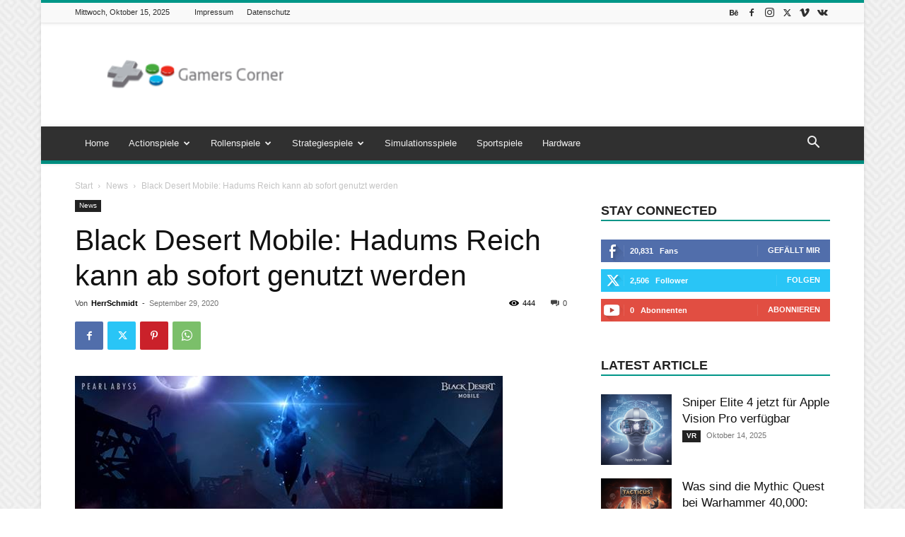

--- FILE ---
content_type: text/html; charset=UTF-8
request_url: https://gamers-corner.de/2020/09/black-desert-mobile-hadums-reich-kann-ab-sofort-genutzt-werden/
body_size: 32168
content:
<!doctype html >
<!--[if IE 8]>    <html class="ie8" lang="en"> <![endif]-->
<!--[if IE 9]>    <html class="ie9" lang="en"> <![endif]-->
<!--[if gt IE 8]><!--> <html lang="de"> <!--<![endif]-->
<head>
<title>Black Desert Mobile: Hadums Reich kann ab sofort genutzt werden | Gaming und App News</title>
<meta charset="UTF-8" />
<meta name="viewport" content="width=device-width, initial-scale=1.0">
<link rel="pingback" href="https://gamers-corner.de/xmlrpc.php" />
<script type="text/javascript">
/* <![CDATA[ */
window.koko_analytics = {"url":"https:\/\/gamers-corner.de\/wp-admin\/admin-ajax.php?action=koko_analytics_collect","site_url":"https:\/\/gamers-corner.de","post_id":279,"path":"\/2020\/09\/black-desert-mobile-hadums-reich-kann-ab-sofort-genutzt-werden\/","method":"none","use_cookie":false};
/* ]]> */
</script>
<meta name='robots' content='max-image-preview:large' />
<style>img:is([sizes="auto" i], [sizes^="auto," i]) { contain-intrinsic-size: 3000px 1500px }</style>
<!-- Open Graph Meta Tags generated by Blog2Social 860 - https://www.blog2social.com -->
<meta property="og:title" content="Black Desert Mobile: Hadums Reich kann ab sofort genutzt werden"/>
<meta property="og:description" content="In Black Desert Mobile öffnet sich eine neue Welt – das düstere Reich Hadums darf nun betreten werden. Das Herrschaftsgebiet von Hadum, der Göttin der"/>
<meta property="og:url" content="/2020/09/black-desert-mobile-hadums-reich-kann-ab-sofort-genutzt-werden/"/>
<meta property="og:image" content="https://gamers-corner.de/wp-content/uploads/2020/09/image001-1.jpg"/>
<meta property="og:image:width" content="605" />
<meta property="og:image:height" content="317" />
<meta property="og:image:type" content="image/jpeg" />
<meta property="og:type" content="article"/>
<meta property="og:article:published_time" content="2020-09-29 09:32:12"/>
<meta property="og:article:modified_time" content="2020-09-29 09:32:13"/>
<!-- Open Graph Meta Tags generated by Blog2Social 860 - https://www.blog2social.com -->
<!-- Twitter Card generated by Blog2Social 860 - https://www.blog2social.com -->
<meta name="twitter:card" content="summary">
<meta name="twitter:title" content="Black Desert Mobile: Hadums Reich kann ab sofort genutzt werden"/>
<meta name="twitter:description" content="In Black Desert Mobile öffnet sich eine neue Welt – das düstere Reich Hadums darf nun betreten werden. Das Herrschaftsgebiet von Hadum, der Göttin der"/>
<meta name="twitter:image" content="https://gamers-corner.de/wp-content/uploads/2020/09/image001-1.jpg"/>
<!-- Twitter Card generated by Blog2Social 860 - https://www.blog2social.com -->
<meta name="author" content="HerrSchmidt"/>
<link rel="alternate" type="application/rss+xml" title="Gaming und App News &raquo; Feed" href="https://gamers-corner.de/feed/" />
<link rel="alternate" type="application/rss+xml" title="Gaming und App News &raquo; Kommentar-Feed" href="https://gamers-corner.de/comments/feed/" />
<link rel="alternate" type="application/rss+xml" title="Gaming und App News &raquo; Black Desert Mobile: Hadums Reich kann ab sofort genutzt werden Kommentar-Feed" href="https://gamers-corner.de/2020/09/black-desert-mobile-hadums-reich-kann-ab-sofort-genutzt-werden/feed/" />
<!-- <link rel='stylesheet' id='wp-block-library-css' href='https://gamers-corner.de/wp-includes/css/dist/block-library/style.min.css?ver=6.8.3' type='text/css' media='all' /> -->
<link rel="stylesheet" type="text/css" href="//gamers-corner.de/wp-content/cache/wpfc-minified/l0zsuw6w/fqfgw.css" media="all"/>
<style id='classic-theme-styles-inline-css' type='text/css'>
/*! This file is auto-generated */
.wp-block-button__link{color:#fff;background-color:#32373c;border-radius:9999px;box-shadow:none;text-decoration:none;padding:calc(.667em + 2px) calc(1.333em + 2px);font-size:1.125em}.wp-block-file__button{background:#32373c;color:#fff;text-decoration:none}
</style>
<style id='global-styles-inline-css' type='text/css'>
:root{--wp--preset--aspect-ratio--square: 1;--wp--preset--aspect-ratio--4-3: 4/3;--wp--preset--aspect-ratio--3-4: 3/4;--wp--preset--aspect-ratio--3-2: 3/2;--wp--preset--aspect-ratio--2-3: 2/3;--wp--preset--aspect-ratio--16-9: 16/9;--wp--preset--aspect-ratio--9-16: 9/16;--wp--preset--color--black: #000000;--wp--preset--color--cyan-bluish-gray: #abb8c3;--wp--preset--color--white: #ffffff;--wp--preset--color--pale-pink: #f78da7;--wp--preset--color--vivid-red: #cf2e2e;--wp--preset--color--luminous-vivid-orange: #ff6900;--wp--preset--color--luminous-vivid-amber: #fcb900;--wp--preset--color--light-green-cyan: #7bdcb5;--wp--preset--color--vivid-green-cyan: #00d084;--wp--preset--color--pale-cyan-blue: #8ed1fc;--wp--preset--color--vivid-cyan-blue: #0693e3;--wp--preset--color--vivid-purple: #9b51e0;--wp--preset--gradient--vivid-cyan-blue-to-vivid-purple: linear-gradient(135deg,rgba(6,147,227,1) 0%,rgb(155,81,224) 100%);--wp--preset--gradient--light-green-cyan-to-vivid-green-cyan: linear-gradient(135deg,rgb(122,220,180) 0%,rgb(0,208,130) 100%);--wp--preset--gradient--luminous-vivid-amber-to-luminous-vivid-orange: linear-gradient(135deg,rgba(252,185,0,1) 0%,rgba(255,105,0,1) 100%);--wp--preset--gradient--luminous-vivid-orange-to-vivid-red: linear-gradient(135deg,rgba(255,105,0,1) 0%,rgb(207,46,46) 100%);--wp--preset--gradient--very-light-gray-to-cyan-bluish-gray: linear-gradient(135deg,rgb(238,238,238) 0%,rgb(169,184,195) 100%);--wp--preset--gradient--cool-to-warm-spectrum: linear-gradient(135deg,rgb(74,234,220) 0%,rgb(151,120,209) 20%,rgb(207,42,186) 40%,rgb(238,44,130) 60%,rgb(251,105,98) 80%,rgb(254,248,76) 100%);--wp--preset--gradient--blush-light-purple: linear-gradient(135deg,rgb(255,206,236) 0%,rgb(152,150,240) 100%);--wp--preset--gradient--blush-bordeaux: linear-gradient(135deg,rgb(254,205,165) 0%,rgb(254,45,45) 50%,rgb(107,0,62) 100%);--wp--preset--gradient--luminous-dusk: linear-gradient(135deg,rgb(255,203,112) 0%,rgb(199,81,192) 50%,rgb(65,88,208) 100%);--wp--preset--gradient--pale-ocean: linear-gradient(135deg,rgb(255,245,203) 0%,rgb(182,227,212) 50%,rgb(51,167,181) 100%);--wp--preset--gradient--electric-grass: linear-gradient(135deg,rgb(202,248,128) 0%,rgb(113,206,126) 100%);--wp--preset--gradient--midnight: linear-gradient(135deg,rgb(2,3,129) 0%,rgb(40,116,252) 100%);--wp--preset--font-size--small: 11px;--wp--preset--font-size--medium: 20px;--wp--preset--font-size--large: 32px;--wp--preset--font-size--x-large: 42px;--wp--preset--font-size--regular: 15px;--wp--preset--font-size--larger: 50px;--wp--preset--spacing--20: 0.44rem;--wp--preset--spacing--30: 0.67rem;--wp--preset--spacing--40: 1rem;--wp--preset--spacing--50: 1.5rem;--wp--preset--spacing--60: 2.25rem;--wp--preset--spacing--70: 3.38rem;--wp--preset--spacing--80: 5.06rem;--wp--preset--shadow--natural: 6px 6px 9px rgba(0, 0, 0, 0.2);--wp--preset--shadow--deep: 12px 12px 50px rgba(0, 0, 0, 0.4);--wp--preset--shadow--sharp: 6px 6px 0px rgba(0, 0, 0, 0.2);--wp--preset--shadow--outlined: 6px 6px 0px -3px rgba(255, 255, 255, 1), 6px 6px rgba(0, 0, 0, 1);--wp--preset--shadow--crisp: 6px 6px 0px rgba(0, 0, 0, 1);}:where(.is-layout-flex){gap: 0.5em;}:where(.is-layout-grid){gap: 0.5em;}body .is-layout-flex{display: flex;}.is-layout-flex{flex-wrap: wrap;align-items: center;}.is-layout-flex > :is(*, div){margin: 0;}body .is-layout-grid{display: grid;}.is-layout-grid > :is(*, div){margin: 0;}:where(.wp-block-columns.is-layout-flex){gap: 2em;}:where(.wp-block-columns.is-layout-grid){gap: 2em;}:where(.wp-block-post-template.is-layout-flex){gap: 1.25em;}:where(.wp-block-post-template.is-layout-grid){gap: 1.25em;}.has-black-color{color: var(--wp--preset--color--black) !important;}.has-cyan-bluish-gray-color{color: var(--wp--preset--color--cyan-bluish-gray) !important;}.has-white-color{color: var(--wp--preset--color--white) !important;}.has-pale-pink-color{color: var(--wp--preset--color--pale-pink) !important;}.has-vivid-red-color{color: var(--wp--preset--color--vivid-red) !important;}.has-luminous-vivid-orange-color{color: var(--wp--preset--color--luminous-vivid-orange) !important;}.has-luminous-vivid-amber-color{color: var(--wp--preset--color--luminous-vivid-amber) !important;}.has-light-green-cyan-color{color: var(--wp--preset--color--light-green-cyan) !important;}.has-vivid-green-cyan-color{color: var(--wp--preset--color--vivid-green-cyan) !important;}.has-pale-cyan-blue-color{color: var(--wp--preset--color--pale-cyan-blue) !important;}.has-vivid-cyan-blue-color{color: var(--wp--preset--color--vivid-cyan-blue) !important;}.has-vivid-purple-color{color: var(--wp--preset--color--vivid-purple) !important;}.has-black-background-color{background-color: var(--wp--preset--color--black) !important;}.has-cyan-bluish-gray-background-color{background-color: var(--wp--preset--color--cyan-bluish-gray) !important;}.has-white-background-color{background-color: var(--wp--preset--color--white) !important;}.has-pale-pink-background-color{background-color: var(--wp--preset--color--pale-pink) !important;}.has-vivid-red-background-color{background-color: var(--wp--preset--color--vivid-red) !important;}.has-luminous-vivid-orange-background-color{background-color: var(--wp--preset--color--luminous-vivid-orange) !important;}.has-luminous-vivid-amber-background-color{background-color: var(--wp--preset--color--luminous-vivid-amber) !important;}.has-light-green-cyan-background-color{background-color: var(--wp--preset--color--light-green-cyan) !important;}.has-vivid-green-cyan-background-color{background-color: var(--wp--preset--color--vivid-green-cyan) !important;}.has-pale-cyan-blue-background-color{background-color: var(--wp--preset--color--pale-cyan-blue) !important;}.has-vivid-cyan-blue-background-color{background-color: var(--wp--preset--color--vivid-cyan-blue) !important;}.has-vivid-purple-background-color{background-color: var(--wp--preset--color--vivid-purple) !important;}.has-black-border-color{border-color: var(--wp--preset--color--black) !important;}.has-cyan-bluish-gray-border-color{border-color: var(--wp--preset--color--cyan-bluish-gray) !important;}.has-white-border-color{border-color: var(--wp--preset--color--white) !important;}.has-pale-pink-border-color{border-color: var(--wp--preset--color--pale-pink) !important;}.has-vivid-red-border-color{border-color: var(--wp--preset--color--vivid-red) !important;}.has-luminous-vivid-orange-border-color{border-color: var(--wp--preset--color--luminous-vivid-orange) !important;}.has-luminous-vivid-amber-border-color{border-color: var(--wp--preset--color--luminous-vivid-amber) !important;}.has-light-green-cyan-border-color{border-color: var(--wp--preset--color--light-green-cyan) !important;}.has-vivid-green-cyan-border-color{border-color: var(--wp--preset--color--vivid-green-cyan) !important;}.has-pale-cyan-blue-border-color{border-color: var(--wp--preset--color--pale-cyan-blue) !important;}.has-vivid-cyan-blue-border-color{border-color: var(--wp--preset--color--vivid-cyan-blue) !important;}.has-vivid-purple-border-color{border-color: var(--wp--preset--color--vivid-purple) !important;}.has-vivid-cyan-blue-to-vivid-purple-gradient-background{background: var(--wp--preset--gradient--vivid-cyan-blue-to-vivid-purple) !important;}.has-light-green-cyan-to-vivid-green-cyan-gradient-background{background: var(--wp--preset--gradient--light-green-cyan-to-vivid-green-cyan) !important;}.has-luminous-vivid-amber-to-luminous-vivid-orange-gradient-background{background: var(--wp--preset--gradient--luminous-vivid-amber-to-luminous-vivid-orange) !important;}.has-luminous-vivid-orange-to-vivid-red-gradient-background{background: var(--wp--preset--gradient--luminous-vivid-orange-to-vivid-red) !important;}.has-very-light-gray-to-cyan-bluish-gray-gradient-background{background: var(--wp--preset--gradient--very-light-gray-to-cyan-bluish-gray) !important;}.has-cool-to-warm-spectrum-gradient-background{background: var(--wp--preset--gradient--cool-to-warm-spectrum) !important;}.has-blush-light-purple-gradient-background{background: var(--wp--preset--gradient--blush-light-purple) !important;}.has-blush-bordeaux-gradient-background{background: var(--wp--preset--gradient--blush-bordeaux) !important;}.has-luminous-dusk-gradient-background{background: var(--wp--preset--gradient--luminous-dusk) !important;}.has-pale-ocean-gradient-background{background: var(--wp--preset--gradient--pale-ocean) !important;}.has-electric-grass-gradient-background{background: var(--wp--preset--gradient--electric-grass) !important;}.has-midnight-gradient-background{background: var(--wp--preset--gradient--midnight) !important;}.has-small-font-size{font-size: var(--wp--preset--font-size--small) !important;}.has-medium-font-size{font-size: var(--wp--preset--font-size--medium) !important;}.has-large-font-size{font-size: var(--wp--preset--font-size--large) !important;}.has-x-large-font-size{font-size: var(--wp--preset--font-size--x-large) !important;}
:where(.wp-block-post-template.is-layout-flex){gap: 1.25em;}:where(.wp-block-post-template.is-layout-grid){gap: 1.25em;}
:where(.wp-block-columns.is-layout-flex){gap: 2em;}:where(.wp-block-columns.is-layout-grid){gap: 2em;}
:root :where(.wp-block-pullquote){font-size: 1.5em;line-height: 1.6;}
</style>
<!-- <link rel='stylesheet' id='td-plugin-multi-purpose-css' href='https://gamers-corner.de/wp-content/plugins/td-composer/td-multi-purpose/style.css?ver=def8edc4e13d95bdf49953a9dce2f608' type='text/css' media='all' /> -->
<!-- <link rel='stylesheet' id='td-theme-css' href='https://gamers-corner.de/wp-content/themes/Newspaper/style.css?ver=12.6.8' type='text/css' media='all' /> -->
<link rel="stylesheet" type="text/css" href="//gamers-corner.de/wp-content/cache/wpfc-minified/lcqjmsal/fqfgw.css" media="all"/>
<style id='td-theme-inline-css' type='text/css'>@media (max-width:767px){.td-header-desktop-wrap{display:none}}@media (min-width:767px){.td-header-mobile-wrap{display:none}}</style>
<!-- <link rel='stylesheet' id='td-legacy-framework-front-style-css' href='https://gamers-corner.de/wp-content/plugins/td-composer/legacy/Newspaper/assets/css/td_legacy_main.css?ver=def8edc4e13d95bdf49953a9dce2f608' type='text/css' media='all' /> -->
<!-- <link rel='stylesheet' id='td-standard-pack-framework-front-style-css' href='https://gamers-corner.de/wp-content/plugins/td-standard-pack/Newspaper/assets/css/td_standard_pack_main.css?ver=1b3d5bf2c64738aa07b4643e31257da9' type='text/css' media='all' /> -->
<!-- <link rel='stylesheet' id='td-theme-demo-style-css' href='https://gamers-corner.de/wp-content/plugins/td-composer/legacy/Newspaper/includes/demos/magazine/demo_style.css?ver=12.6.8' type='text/css' media='all' /> -->
<!-- <link rel='stylesheet' id='tdb_style_cloud_templates_front-css' href='https://gamers-corner.de/wp-content/plugins/td-cloud-library/assets/css/tdb_main.css?ver=b33652f2535d2f3812f59e306e26300d' type='text/css' media='all' /> -->
<link rel="stylesheet" type="text/css" href="//gamers-corner.de/wp-content/cache/wpfc-minified/jonq1yj5/fqfgw.css" media="all"/>
<script src='//gamers-corner.de/wp-content/cache/wpfc-minified/2e01zhqp/fqfgw.js' type="text/javascript"></script>
<!-- <script type="text/javascript" src="https://gamers-corner.de/wp-includes/js/jquery/jquery.min.js?ver=3.7.1" id="jquery-core-js"></script> -->
<!-- <script type="text/javascript" src="https://gamers-corner.de/wp-includes/js/jquery/jquery-migrate.min.js?ver=3.4.1" id="jquery-migrate-js"></script> -->
<link rel="https://api.w.org/" href="https://gamers-corner.de/wp-json/" /><link rel="alternate" title="JSON" type="application/json" href="https://gamers-corner.de/wp-json/wp/v2/posts/279" /><link rel="EditURI" type="application/rsd+xml" title="RSD" href="https://gamers-corner.de/xmlrpc.php?rsd" />
<meta name="generator" content="WordPress 6.8.3" />
<link rel="canonical" href="https://gamers-corner.de/2020/09/black-desert-mobile-hadums-reich-kann-ab-sofort-genutzt-werden/" />
<link rel='shortlink' href='https://gamers-corner.de/?p=279' />
<link rel="alternate" title="oEmbed (JSON)" type="application/json+oembed" href="https://gamers-corner.de/wp-json/oembed/1.0/embed?url=https%3A%2F%2Fgamers-corner.de%2F2020%2F09%2Fblack-desert-mobile-hadums-reich-kann-ab-sofort-genutzt-werden%2F" />
<link rel="alternate" title="oEmbed (XML)" type="text/xml+oembed" href="https://gamers-corner.de/wp-json/oembed/1.0/embed?url=https%3A%2F%2Fgamers-corner.de%2F2020%2F09%2Fblack-desert-mobile-hadums-reich-kann-ab-sofort-genutzt-werden%2F&#038;format=xml" />
<script>
window.tdb_global_vars = {"wpRestUrl":"https:\/\/gamers-corner.de\/wp-json\/","permalinkStructure":"\/%year%\/%monthnum%\/%postname%\/"};
window.tdb_p_autoload_vars = {"isAjax":false,"isAdminBarShowing":false,"autoloadStatus":"off","origPostEditUrl":null};
</script>
<style id="tdb-global-colors">:root{--accent-color:#fff}</style>
<!-- JS generated by theme -->
<script type="text/javascript" id="td-generated-header-js">
var tdBlocksArray = []; //here we store all the items for the current page
// td_block class - each ajax block uses a object of this class for requests
function tdBlock() {
this.id = '';
this.block_type = 1; //block type id (1-234 etc)
this.atts = '';
this.td_column_number = '';
this.td_current_page = 1; //
this.post_count = 0; //from wp
this.found_posts = 0; //from wp
this.max_num_pages = 0; //from wp
this.td_filter_value = ''; //current live filter value
this.is_ajax_running = false;
this.td_user_action = ''; // load more or infinite loader (used by the animation)
this.header_color = '';
this.ajax_pagination_infinite_stop = ''; //show load more at page x
}
// td_js_generator - mini detector
( function () {
var htmlTag = document.getElementsByTagName("html")[0];
if ( navigator.userAgent.indexOf("MSIE 10.0") > -1 ) {
htmlTag.className += ' ie10';
}
if ( !!navigator.userAgent.match(/Trident.*rv\:11\./) ) {
htmlTag.className += ' ie11';
}
if ( navigator.userAgent.indexOf("Edge") > -1 ) {
htmlTag.className += ' ieEdge';
}
if ( /(iPad|iPhone|iPod)/g.test(navigator.userAgent) ) {
htmlTag.className += ' td-md-is-ios';
}
var user_agent = navigator.userAgent.toLowerCase();
if ( user_agent.indexOf("android") > -1 ) {
htmlTag.className += ' td-md-is-android';
}
if ( -1 !== navigator.userAgent.indexOf('Mac OS X')  ) {
htmlTag.className += ' td-md-is-os-x';
}
if ( /chrom(e|ium)/.test(navigator.userAgent.toLowerCase()) ) {
htmlTag.className += ' td-md-is-chrome';
}
if ( -1 !== navigator.userAgent.indexOf('Firefox') ) {
htmlTag.className += ' td-md-is-firefox';
}
if ( -1 !== navigator.userAgent.indexOf('Safari') && -1 === navigator.userAgent.indexOf('Chrome') ) {
htmlTag.className += ' td-md-is-safari';
}
if( -1 !== navigator.userAgent.indexOf('IEMobile') ){
htmlTag.className += ' td-md-is-iemobile';
}
})();
var tdLocalCache = {};
( function () {
"use strict";
tdLocalCache = {
data: {},
remove: function (resource_id) {
delete tdLocalCache.data[resource_id];
},
exist: function (resource_id) {
return tdLocalCache.data.hasOwnProperty(resource_id) && tdLocalCache.data[resource_id] !== null;
},
get: function (resource_id) {
return tdLocalCache.data[resource_id];
},
set: function (resource_id, cachedData) {
tdLocalCache.remove(resource_id);
tdLocalCache.data[resource_id] = cachedData;
}
};
})();
var td_viewport_interval_list=[{"limitBottom":767,"sidebarWidth":228},{"limitBottom":1018,"sidebarWidth":300},{"limitBottom":1140,"sidebarWidth":324}];
var tds_general_modal_image="yes";
var tdc_is_installed="yes";
var td_ajax_url="https:\/\/gamers-corner.de\/wp-admin\/admin-ajax.php?td_theme_name=Newspaper&v=12.6.8";
var td_get_template_directory_uri="https:\/\/gamers-corner.de\/wp-content\/plugins\/td-composer\/legacy\/common";
var tds_snap_menu="smart_snap_always";
var tds_logo_on_sticky="show";
var tds_header_style="";
var td_please_wait="Bitte warten...";
var td_email_user_pass_incorrect="Benutzername oder Passwort falsch!";
var td_email_user_incorrect="E-Mail-Adresse oder Benutzername falsch!";
var td_email_incorrect="E-Mail-Adresse nicht korrekt!";
var td_user_incorrect="Username incorrect!";
var td_email_user_empty="Email or username empty!";
var td_pass_empty="Pass empty!";
var td_pass_pattern_incorrect="Invalid Pass Pattern!";
var td_retype_pass_incorrect="Retyped Pass incorrect!";
var tds_more_articles_on_post_enable="show";
var tds_more_articles_on_post_time_to_wait="";
var tds_more_articles_on_post_pages_distance_from_top=0;
var tds_captcha="";
var tds_theme_color_site_wide="#009688";
var tds_smart_sidebar="enabled";
var tdThemeName="Newspaper";
var tdThemeNameWl="Newspaper";
var td_magnific_popup_translation_tPrev="Vorherige (Pfeiltaste links)";
var td_magnific_popup_translation_tNext="Weiter (rechte Pfeiltaste)";
var td_magnific_popup_translation_tCounter="%curr% von %total%";
var td_magnific_popup_translation_ajax_tError="Der Inhalt von %url% konnte nicht geladen werden.";
var td_magnific_popup_translation_image_tError="Das Bild #%curr% konnte nicht geladen werden.";
var tdBlockNonce="723944a031";
var tdMobileMenu="enabled";
var tdMobileSearch="enabled";
var tdDateNamesI18n={"month_names":["Januar","Februar","M\u00e4rz","April","Mai","Juni","Juli","August","September","Oktober","November","Dezember"],"month_names_short":["Jan.","Feb.","M\u00e4rz","Apr.","Mai","Juni","Juli","Aug.","Sep.","Okt.","Nov.","Dez."],"day_names":["Sonntag","Montag","Dienstag","Mittwoch","Donnerstag","Freitag","Samstag"],"day_names_short":["So.","Mo.","Di.","Mi.","Do.","Fr.","Sa."]};
var tdb_modal_confirm="Speichern";
var tdb_modal_cancel="Stornieren";
var tdb_modal_confirm_alt="Ja";
var tdb_modal_cancel_alt="NEIN";
var td_deploy_mode="deploy";
var td_ad_background_click_link="";
var td_ad_background_click_target="";
</script>
<!-- Header style compiled by theme -->
<style>.td-header-wrap .black-menu .sf-menu>.current-menu-item>a,.td-header-wrap .black-menu .sf-menu>.current-menu-ancestor>a,.td-header-wrap .black-menu .sf-menu>.current-category-ancestor>a,.td-header-wrap .black-menu .sf-menu>li>a:hover,.td-header-wrap .black-menu .sf-menu>.sfHover>a,.sf-menu>.current-menu-item>a:after,.sf-menu>.current-menu-ancestor>a:after,.sf-menu>.current-category-ancestor>a:after,.sf-menu>li:hover>a:after,.sf-menu>.sfHover>a:after,.header-search-wrap .td-drop-down-search:after,.header-search-wrap .td-drop-down-search .btn:hover,input[type=submit]:hover,.td-read-more a,.td-post-category:hover,.td_top_authors .td-active .td-author-post-count,.td_top_authors .td-active .td-author-comments-count,.td_top_authors .td_mod_wrap:hover .td-author-post-count,.td_top_authors .td_mod_wrap:hover .td-author-comments-count,.td-404-sub-sub-title a:hover,.td-search-form-widget .wpb_button:hover,.td-rating-bar-wrap div,.dropcap,.td_wrapper_video_playlist .td_video_controls_playlist_wrapper,.wpb_default,.wpb_default:hover,.td-left-smart-list:hover,.td-right-smart-list:hover,.woocommerce-checkout .woocommerce input.button:hover,.woocommerce-page .woocommerce a.button:hover,.woocommerce-account div.woocommerce .button:hover,#bbpress-forums button:hover,.bbp_widget_login .button:hover,.td-footer-wrapper .td-post-category,.td-footer-wrapper .widget_product_search input[type="submit"]:hover,.woocommerce .product a.button:hover,.woocommerce .product #respond input#submit:hover,.woocommerce .checkout input#place_order:hover,.woocommerce .woocommerce.widget .button:hover,.single-product .product .summary .cart .button:hover,.woocommerce-cart .woocommerce table.cart .button:hover,.woocommerce-cart .woocommerce .shipping-calculator-form .button:hover,.td-next-prev-wrap a:hover,.td-load-more-wrap a:hover,.td-post-small-box a:hover,.page-nav .current,.page-nav:first-child>div,#bbpress-forums .bbp-pagination .current,#bbpress-forums #bbp-single-user-details #bbp-user-navigation li.current a,.td-theme-slider:hover .slide-meta-cat a,a.vc_btn-black:hover,.td-trending-now-wrapper:hover .td-trending-now-title,.td-scroll-up,.td-smart-list-button:hover,.td-weather-information:before,.td-weather-week:before,.td_block_exchange .td-exchange-header:before,.td-pulldown-syle-2 .td-subcat-dropdown ul:after,.td_block_template_9 .td-block-title:after,.td_block_template_15 .td-block-title:before,div.wpforms-container .wpforms-form div.wpforms-submit-container button[type=submit]{background-color:#009688}.td_block_template_4 .td-related-title .td-cur-simple-item:before{border-color:#009688 transparent transparent transparent!important}.woocommerce .woocommerce-message .button:hover,.woocommerce .woocommerce-error .button:hover,.woocommerce .woocommerce-info .button:hover{background-color:#009688!important}.td_block_template_4 .td-related-title .td-cur-simple-item,.td_block_template_3 .td-related-title .td-cur-simple-item,.td_block_template_9 .td-related-title:after{background-color:#009688}.woocommerce .product .onsale,.woocommerce.widget .ui-slider .ui-slider-handle{background:none #009688}.woocommerce.widget.widget_layered_nav_filters ul li a{background:none repeat scroll 0 0 #009688!important}a,cite a:hover,.td-page-content blockquote p,.td-post-content blockquote p,.mce-content-body blockquote p,.comment-content blockquote p,.wpb_text_column blockquote p,.td_block_text_with_title blockquote p,.td_module_wrap:hover .entry-title a,.td-subcat-filter .td-subcat-list a:hover,.td-subcat-filter .td-subcat-dropdown a:hover,.td_quote_on_blocks,.dropcap2,.dropcap3,.td_top_authors .td-active .td-authors-name a,.td_top_authors .td_mod_wrap:hover .td-authors-name a,.td-post-next-prev-content a:hover,.author-box-wrap .td-author-social a:hover,.td-author-name a:hover,.td-author-url a:hover,.comment-reply-link:hover,.logged-in-as a:hover,#cancel-comment-reply-link:hover,.td-search-query,.widget a:hover,.td_wp_recentcomments a:hover,.archive .widget_archive .current,.archive .widget_archive .current a,.widget_calendar tfoot a:hover,.woocommerce a.added_to_cart:hover,.woocommerce-account .woocommerce-MyAccount-navigation a:hover,#bbpress-forums li.bbp-header .bbp-reply-content span a:hover,#bbpress-forums .bbp-forum-freshness a:hover,#bbpress-forums .bbp-topic-freshness a:hover,#bbpress-forums .bbp-forums-list li a:hover,#bbpress-forums .bbp-forum-title:hover,#bbpress-forums .bbp-topic-permalink:hover,#bbpress-forums .bbp-topic-started-by a:hover,#bbpress-forums .bbp-topic-started-in a:hover,#bbpress-forums .bbp-body .super-sticky li.bbp-topic-title .bbp-topic-permalink,#bbpress-forums .bbp-body .sticky li.bbp-topic-title .bbp-topic-permalink,.widget_display_replies .bbp-author-name,.widget_display_topics .bbp-author-name,.td-subfooter-menu li a:hover,a.vc_btn-black:hover,.td-smart-list-dropdown-wrap .td-smart-list-button:hover,.td-instagram-user a,.td-block-title-wrap .td-wrapper-pulldown-filter .td-pulldown-filter-display-option:hover,.td-block-title-wrap .td-wrapper-pulldown-filter .td-pulldown-filter-display-option:hover i,.td-block-title-wrap .td-wrapper-pulldown-filter .td-pulldown-filter-link:hover,.td-block-title-wrap .td-wrapper-pulldown-filter .td-pulldown-filter-item .td-cur-simple-item,.td_block_template_2 .td-related-title .td-cur-simple-item,.td_block_template_5 .td-related-title .td-cur-simple-item,.td_block_template_6 .td-related-title .td-cur-simple-item,.td_block_template_7 .td-related-title .td-cur-simple-item,.td_block_template_8 .td-related-title .td-cur-simple-item,.td_block_template_9 .td-related-title .td-cur-simple-item,.td_block_template_10 .td-related-title .td-cur-simple-item,.td_block_template_11 .td-related-title .td-cur-simple-item,.td_block_template_12 .td-related-title .td-cur-simple-item,.td_block_template_13 .td-related-title .td-cur-simple-item,.td_block_template_14 .td-related-title .td-cur-simple-item,.td_block_template_15 .td-related-title .td-cur-simple-item,.td_block_template_16 .td-related-title .td-cur-simple-item,.td_block_template_17 .td-related-title .td-cur-simple-item,.td-theme-wrap .sf-menu ul .td-menu-item>a:hover,.td-theme-wrap .sf-menu ul .sfHover>a,.td-theme-wrap .sf-menu ul .current-menu-ancestor>a,.td-theme-wrap .sf-menu ul .current-category-ancestor>a,.td-theme-wrap .sf-menu ul .current-menu-item>a,.td_outlined_btn,.td_block_categories_tags .td-ct-item:hover{color:#009688}a.vc_btn-black.vc_btn_square_outlined:hover,a.vc_btn-black.vc_btn_outlined:hover{color:#009688!important}.td-next-prev-wrap a:hover,.td-load-more-wrap a:hover,.td-post-small-box a:hover,.page-nav .current,.page-nav:first-child>div,#bbpress-forums .bbp-pagination .current,.post .td_quote_box,.page .td_quote_box,a.vc_btn-black:hover,.td_block_template_5 .td-block-title>*,.td_outlined_btn{border-color:#009688}.td_wrapper_video_playlist .td_video_currently_playing:after{border-color:#009688!important}.header-search-wrap .td-drop-down-search:before{border-color:transparent transparent #009688 transparent}.block-title>span,.block-title>a,.block-title>label,.widgettitle,.widgettitle:after,.td-trending-now-title,.td-trending-now-wrapper:hover .td-trending-now-title,.wpb_tabs li.ui-tabs-active a,.wpb_tabs li:hover a,.vc_tta-container .vc_tta-color-grey.vc_tta-tabs-position-top.vc_tta-style-classic .vc_tta-tabs-container .vc_tta-tab.vc_active>a,.vc_tta-container .vc_tta-color-grey.vc_tta-tabs-position-top.vc_tta-style-classic .vc_tta-tabs-container .vc_tta-tab:hover>a,.td_block_template_1 .td-related-title .td-cur-simple-item,.woocommerce .product .products h2:not(.woocommerce-loop-product__title),.td-subcat-filter .td-subcat-dropdown:hover .td-subcat-more,.td_3D_btn,.td_shadow_btn,.td_default_btn,.td_round_btn,.td_outlined_btn:hover{background-color:#009688}.woocommerce div.product .woocommerce-tabs ul.tabs li.active{background-color:#009688!important}.block-title,.td_block_template_1 .td-related-title,.wpb_tabs .wpb_tabs_nav,.vc_tta-container .vc_tta-color-grey.vc_tta-tabs-position-top.vc_tta-style-classic .vc_tta-tabs-container,.woocommerce div.product .woocommerce-tabs ul.tabs:before{border-color:#009688}.td_block_wrap .td-subcat-item a.td-cur-simple-item{color:#009688}.td-grid-style-4 .entry-title{background-color:rgba(0,150,136,0.7)}.td-theme-wrap .block-title>span,.td-theme-wrap .block-title>span>a,.td-theme-wrap .widget_rss .block-title .rsswidget,.td-theme-wrap .block-title>a,.widgettitle,.widgettitle>a,.td-trending-now-title,.wpb_tabs li.ui-tabs-active a,.wpb_tabs li:hover a,.vc_tta-container .vc_tta-color-grey.vc_tta-tabs-position-top.vc_tta-style-classic .vc_tta-tabs-container .vc_tta-tab.vc_active>a,.vc_tta-container .vc_tta-color-grey.vc_tta-tabs-position-top.vc_tta-style-classic .vc_tta-tabs-container .vc_tta-tab:hover>a,.td-related-title .td-cur-simple-item,.woocommerce div.product .woocommerce-tabs ul.tabs li.active,.woocommerce .product .products h2:not(.woocommerce-loop-product__title),.td-theme-wrap .td_block_template_2 .td-block-title>*,.td-theme-wrap .td_block_template_3 .td-block-title>*,.td-theme-wrap .td_block_template_4 .td-block-title>*,.td-theme-wrap .td_block_template_5 .td-block-title>*,.td-theme-wrap .td_block_template_6 .td-block-title>*,.td-theme-wrap .td_block_template_6 .td-block-title:before,.td-theme-wrap .td_block_template_7 .td-block-title>*,.td-theme-wrap .td_block_template_8 .td-block-title>*,.td-theme-wrap .td_block_template_9 .td-block-title>*,.td-theme-wrap .td_block_template_10 .td-block-title>*,.td-theme-wrap .td_block_template_11 .td-block-title>*,.td-theme-wrap .td_block_template_12 .td-block-title>*,.td-theme-wrap .td_block_template_13 .td-block-title>span,.td-theme-wrap .td_block_template_13 .td-block-title>a,.td-theme-wrap .td_block_template_14 .td-block-title>*,.td-theme-wrap .td_block_template_14 .td-block-title-wrap .td-wrapper-pulldown-filter .td-pulldown-filter-display-option,.td-theme-wrap .td_block_template_14 .td-block-title-wrap .td-wrapper-pulldown-filter .td-pulldown-filter-display-option i,.td-theme-wrap .td_block_template_14 .td-block-title-wrap .td-wrapper-pulldown-filter .td-pulldown-filter-display-option:hover,.td-theme-wrap .td_block_template_14 .td-block-title-wrap .td-wrapper-pulldown-filter .td-pulldown-filter-display-option:hover i,.td-theme-wrap .td_block_template_15 .td-block-title>*,.td-theme-wrap .td_block_template_15 .td-block-title-wrap .td-wrapper-pulldown-filter,.td-theme-wrap .td_block_template_15 .td-block-title-wrap .td-wrapper-pulldown-filter i,.td-theme-wrap .td_block_template_16 .td-block-title>*,.td-theme-wrap .td_block_template_17 .td-block-title>*{color:#222222}.td-menu-background:before,.td-search-background:before{background:rgba(69,132,112,0.85);background:-moz-linear-gradient(top,rgba(69,132,112,0.85) 0%,rgba(18,129,153,0.85) 100%);background:-webkit-gradient(left top,left bottom,color-stop(0%,rgba(69,132,112,0.85)),color-stop(100%,rgba(18,129,153,0.85)));background:-webkit-linear-gradient(top,rgba(69,132,112,0.85) 0%,rgba(18,129,153,0.85) 100%);background:-o-linear-gradient(top,rgba(69,132,112,0.85) 0%,rgba(18,129,153,0.85) 100%);background:-ms-linear-gradient(top,rgba(69,132,112,0.85) 0%,rgba(18,129,153,0.85) 100%);background:linear-gradient(to bottom,rgba(69,132,112,0.85) 0%,rgba(18,129,153,0.85) 100%);filter:progid:DXImageTransform.Microsoft.gradient(startColorstr='rgba(69,132,112,0.85)',endColorstr='rgba(18,129,153,0.85)',GradientType=0)}.td-mobile-content .current-menu-item>a,.td-mobile-content .current-menu-ancestor>a,.td-mobile-content .current-category-ancestor>a,#td-mobile-nav .td-menu-login-section a:hover,#td-mobile-nav .td-register-section a:hover,#td-mobile-nav .td-menu-socials-wrap a:hover i,.td-search-close a:hover i{color:#e9ed6c}.td-menu-background,.td-search-background{background-image:url('https://gamers-corner.de/wp-content/uploads/2020/05/1.jpg')}ul.sf-menu>.menu-item>a{font-size:13px;font-weight:normal;text-transform:none}.white-popup-block:after{background:rgba(69,132,112,0.8);background:-moz-linear-gradient(45deg,rgba(69,132,112,0.8) 0%,rgba(18,129,153,0.85) 100%);background:-webkit-gradient(left bottom,right top,color-stop(0%,rgba(69,132,112,0.8)),color-stop(100%,rgba(18,129,153,0.85)));background:-webkit-linear-gradient(45deg,rgba(69,132,112,0.8) 0%,rgba(18,129,153,0.85) 100%);background:linear-gradient(45deg,rgba(69,132,112,0.8) 0%,rgba(18,129,153,0.85) 100%)}.white-popup-block:before{background-image:url('https://gamers-corner.de/wp-content/uploads/2020/05/1.jpg')}.td-header-style-12 .td-header-menu-wrap-full,.td-header-style-12 .td-affix,.td-grid-style-1.td-hover-1 .td-big-grid-post:hover .td-post-category,.td-grid-style-5.td-hover-1 .td-big-grid-post:hover .td-post-category,.td_category_template_3 .td-current-sub-category,.td_category_template_8 .td-category-header .td-category a.td-current-sub-category,.td_category_template_4 .td-category-siblings .td-category a:hover,.td_block_big_grid_9.td-grid-style-1 .td-post-category,.td_block_big_grid_9.td-grid-style-5 .td-post-category,.td-grid-style-6.td-hover-1 .td-module-thumb:after,.tdm-menu-active-style5 .td-header-menu-wrap .sf-menu>.current-menu-item>a,.tdm-menu-active-style5 .td-header-menu-wrap .sf-menu>.current-menu-ancestor>a,.tdm-menu-active-style5 .td-header-menu-wrap .sf-menu>.current-category-ancestor>a,.tdm-menu-active-style5 .td-header-menu-wrap .sf-menu>li>a:hover,.tdm-menu-active-style5 .td-header-menu-wrap .sf-menu>.sfHover>a{background-color:#009688}.td_mega_menu_sub_cats .cur-sub-cat,.td-mega-span h3 a:hover,.td_mod_mega_menu:hover .entry-title a,.header-search-wrap .result-msg a:hover,.td-header-top-menu .td-drop-down-search .td_module_wrap:hover .entry-title a,.td-header-top-menu .td-icon-search:hover,.td-header-wrap .result-msg a:hover,.top-header-menu li a:hover,.top-header-menu .current-menu-item>a,.top-header-menu .current-menu-ancestor>a,.top-header-menu .current-category-ancestor>a,.td-social-icon-wrap>a:hover,.td-header-sp-top-widget .td-social-icon-wrap a:hover,.td_mod_related_posts:hover h3>a,.td-post-template-11 .td-related-title .td-related-left:hover,.td-post-template-11 .td-related-title .td-related-right:hover,.td-post-template-11 .td-related-title .td-cur-simple-item,.td-post-template-11 .td_block_related_posts .td-next-prev-wrap a:hover,.td-category-header .td-pulldown-category-filter-link:hover,.td-category-siblings .td-subcat-dropdown a:hover,.td-category-siblings .td-subcat-dropdown a.td-current-sub-category,.footer-text-wrap .footer-email-wrap a,.footer-social-wrap a:hover,.td_module_17 .td-read-more a:hover,.td_module_18 .td-read-more a:hover,.td_module_19 .td-post-author-name a:hover,.td-pulldown-syle-2 .td-subcat-dropdown:hover .td-subcat-more span,.td-pulldown-syle-2 .td-subcat-dropdown:hover .td-subcat-more i,.td-pulldown-syle-3 .td-subcat-dropdown:hover .td-subcat-more span,.td-pulldown-syle-3 .td-subcat-dropdown:hover .td-subcat-more i,.tdm-menu-active-style3 .tdm-header.td-header-wrap .sf-menu>.current-category-ancestor>a,.tdm-menu-active-style3 .tdm-header.td-header-wrap .sf-menu>.current-menu-ancestor>a,.tdm-menu-active-style3 .tdm-header.td-header-wrap .sf-menu>.current-menu-item>a,.tdm-menu-active-style3 .tdm-header.td-header-wrap .sf-menu>.sfHover>a,.tdm-menu-active-style3 .tdm-header.td-header-wrap .sf-menu>li>a:hover{color:#009688}.td-mega-menu-page .wpb_content_element ul li a:hover,.td-theme-wrap .td-aj-search-results .td_module_wrap:hover .entry-title a,.td-theme-wrap .header-search-wrap .result-msg a:hover{color:#009688!important}.td_category_template_8 .td-category-header .td-category a.td-current-sub-category,.td_category_template_4 .td-category-siblings .td-category a:hover,.tdm-menu-active-style4 .tdm-header .sf-menu>.current-menu-item>a,.tdm-menu-active-style4 .tdm-header .sf-menu>.current-menu-ancestor>a,.tdm-menu-active-style4 .tdm-header .sf-menu>.current-category-ancestor>a,.tdm-menu-active-style4 .tdm-header .sf-menu>li>a:hover,.tdm-menu-active-style4 .tdm-header .sf-menu>.sfHover>a{border-color:#009688}.td-header-wrap .td-header-top-menu-full,.td-header-wrap .top-header-menu .sub-menu,.tdm-header-style-1.td-header-wrap .td-header-top-menu-full,.tdm-header-style-1.td-header-wrap .top-header-menu .sub-menu,.tdm-header-style-2.td-header-wrap .td-header-top-menu-full,.tdm-header-style-2.td-header-wrap .top-header-menu .sub-menu,.tdm-header-style-3.td-header-wrap .td-header-top-menu-full,.tdm-header-style-3.td-header-wrap .top-header-menu .sub-menu{background-color:#f9f9f9}.td-header-style-8 .td-header-top-menu-full{background-color:transparent}.td-header-style-8 .td-header-top-menu-full .td-header-top-menu{background-color:#f9f9f9;padding-left:15px;padding-right:15px}.td-header-wrap .td-header-top-menu-full .td-header-top-menu,.td-header-wrap .td-header-top-menu-full{border-bottom:none}.td-header-top-menu,.td-header-top-menu a,.td-header-wrap .td-header-top-menu-full .td-header-top-menu,.td-header-wrap .td-header-top-menu-full a,.td-header-style-8 .td-header-top-menu,.td-header-style-8 .td-header-top-menu a,.td-header-top-menu .td-drop-down-search .entry-title a{color:#2f2f2f}.top-header-menu .current-menu-item>a,.top-header-menu .current-menu-ancestor>a,.top-header-menu .current-category-ancestor>a,.top-header-menu li a:hover,.td-header-sp-top-widget .td-icon-search:hover{color:#009688}.td-header-wrap .td-header-sp-top-widget .td-icon-font,.td-header-style-7 .td-header-top-menu .td-social-icon-wrap .td-icon-font{color:#2f2f2f}.td-header-wrap .td-header-sp-top-widget i.td-icon-font:hover{color:#009688}.td-header-wrap .td-header-menu-wrap-full,.td-header-menu-wrap.td-affix,.td-header-style-3 .td-header-main-menu,.td-header-style-3 .td-affix .td-header-main-menu,.td-header-style-4 .td-header-main-menu,.td-header-style-4 .td-affix .td-header-main-menu,.td-header-style-8 .td-header-menu-wrap.td-affix,.td-header-style-8 .td-header-top-menu-full{background-color:#303030}.td-boxed-layout .td-header-style-3 .td-header-menu-wrap,.td-boxed-layout .td-header-style-4 .td-header-menu-wrap,.td-header-style-3 .td_stretch_content .td-header-menu-wrap,.td-header-style-4 .td_stretch_content .td-header-menu-wrap{background-color:#303030!important}@media (min-width:1019px){.td-header-style-1 .td-header-sp-recs,.td-header-style-1 .td-header-sp-logo{margin-bottom:28px}}@media (min-width:768px) and (max-width:1018px){.td-header-style-1 .td-header-sp-recs,.td-header-style-1 .td-header-sp-logo{margin-bottom:14px}}.td-header-style-7 .td-header-top-menu{border-bottom:none}.sf-menu>.current-menu-item>a:after,.sf-menu>.current-menu-ancestor>a:after,.sf-menu>.current-category-ancestor>a:after,.sf-menu>li:hover>a:after,.sf-menu>.sfHover>a:after,.td_block_mega_menu .td-next-prev-wrap a:hover,.td-mega-span .td-post-category:hover,.td-header-wrap .black-menu .sf-menu>li>a:hover,.td-header-wrap .black-menu .sf-menu>.current-menu-ancestor>a,.td-header-wrap .black-menu .sf-menu>.sfHover>a,.td-header-wrap .black-menu .sf-menu>.current-menu-item>a,.td-header-wrap .black-menu .sf-menu>.current-menu-ancestor>a,.td-header-wrap .black-menu .sf-menu>.current-category-ancestor>a,.tdm-menu-active-style5 .tdm-header .td-header-menu-wrap .sf-menu>.current-menu-item>a,.tdm-menu-active-style5 .tdm-header .td-header-menu-wrap .sf-menu>.current-menu-ancestor>a,.tdm-menu-active-style5 .tdm-header .td-header-menu-wrap .sf-menu>.current-category-ancestor>a,.tdm-menu-active-style5 .tdm-header .td-header-menu-wrap .sf-menu>li>a:hover,.tdm-menu-active-style5 .tdm-header .td-header-menu-wrap .sf-menu>.sfHover>a{background-color:#020000}.td_block_mega_menu .td-next-prev-wrap a:hover,.tdm-menu-active-style4 .tdm-header .sf-menu>.current-menu-item>a,.tdm-menu-active-style4 .tdm-header .sf-menu>.current-menu-ancestor>a,.tdm-menu-active-style4 .tdm-header .sf-menu>.current-category-ancestor>a,.tdm-menu-active-style4 .tdm-header .sf-menu>li>a:hover,.tdm-menu-active-style4 .tdm-header .sf-menu>.sfHover>a{border-color:#020000}.header-search-wrap .td-drop-down-search:before{border-color:transparent transparent #020000 transparent}.td_mega_menu_sub_cats .cur-sub-cat,.td_mod_mega_menu:hover .entry-title a,.td-theme-wrap .sf-menu ul .td-menu-item>a:hover,.td-theme-wrap .sf-menu ul .sfHover>a,.td-theme-wrap .sf-menu ul .current-menu-ancestor>a,.td-theme-wrap .sf-menu ul .current-category-ancestor>a,.td-theme-wrap .sf-menu ul .current-menu-item>a,.tdm-menu-active-style3 .tdm-header.td-header-wrap .sf-menu>.current-menu-item>a,.tdm-menu-active-style3 .tdm-header.td-header-wrap .sf-menu>.current-menu-ancestor>a,.tdm-menu-active-style3 .tdm-header.td-header-wrap .sf-menu>.current-category-ancestor>a,.tdm-menu-active-style3 .tdm-header.td-header-wrap .sf-menu>li>a:hover,.tdm-menu-active-style3 .tdm-header.td-header-wrap .sf-menu>.sfHover>a{color:#020000}.td-header-wrap .td-header-menu-wrap .sf-menu>li>a,.td-header-wrap .td-header-menu-social .td-social-icon-wrap a,.td-header-style-4 .td-header-menu-social .td-social-icon-wrap i,.td-header-style-5 .td-header-menu-social .td-social-icon-wrap i,.td-header-style-6 .td-header-menu-social .td-social-icon-wrap i,.td-header-style-12 .td-header-menu-social .td-social-icon-wrap i,.td-header-wrap .header-search-wrap #td-header-search-button .td-icon-search{color:#efefef}.td-header-wrap .td-header-menu-social+.td-search-wrapper #td-header-search-button:before{background-color:#efefef}ul.sf-menu>.td-menu-item>a,.td-theme-wrap .td-header-menu-social{font-size:13px;font-weight:normal;text-transform:none}.td-theme-wrap .sf-menu .td-normal-menu .td-menu-item>a:hover,.td-theme-wrap .sf-menu .td-normal-menu .sfHover>a,.td-theme-wrap .sf-menu .td-normal-menu .current-menu-ancestor>a,.td-theme-wrap .sf-menu .td-normal-menu .current-category-ancestor>a,.td-theme-wrap .sf-menu .td-normal-menu .current-menu-item>a{color:#009688}.td-footer-wrapper::before{background-image:url('https://gamers-corner.de/wp-content/uploads/2020/05/13.jpg')}.td-footer-wrapper::before{background-size:cover}.td-footer-wrapper::before{opacity:0.1}.block-title>span,.block-title>a,.widgettitle,.td-trending-now-title,.wpb_tabs li a,.vc_tta-container .vc_tta-color-grey.vc_tta-tabs-position-top.vc_tta-style-classic .vc_tta-tabs-container .vc_tta-tab>a,.td-theme-wrap .td-related-title a,.woocommerce div.product .woocommerce-tabs ul.tabs li a,.woocommerce .product .products h2:not(.woocommerce-loop-product__title),.td-theme-wrap .td-block-title{font-size:18px;font-weight:bold;text-transform:uppercase}.top-header-menu>li>a,.td-weather-top-widget .td-weather-now .td-big-degrees,.td-weather-top-widget .td-weather-header .td-weather-city,.td-header-sp-top-menu .td_data_time{line-height:27px}.top-header-menu>li,.td-header-sp-top-menu,#td-outer-wrap .td-header-sp-top-widget .td-search-btns-wrap,#td-outer-wrap .td-header-sp-top-widget .td-social-icon-wrap{line-height:27px}body{background-image:url("https://gamers-corner.de/wp-content/uploads/2020/05/background.png")}.td-header-wrap .black-menu .sf-menu>.current-menu-item>a,.td-header-wrap .black-menu .sf-menu>.current-menu-ancestor>a,.td-header-wrap .black-menu .sf-menu>.current-category-ancestor>a,.td-header-wrap .black-menu .sf-menu>li>a:hover,.td-header-wrap .black-menu .sf-menu>.sfHover>a,.sf-menu>.current-menu-item>a:after,.sf-menu>.current-menu-ancestor>a:after,.sf-menu>.current-category-ancestor>a:after,.sf-menu>li:hover>a:after,.sf-menu>.sfHover>a:after,.header-search-wrap .td-drop-down-search:after,.header-search-wrap .td-drop-down-search .btn:hover,input[type=submit]:hover,.td-read-more a,.td-post-category:hover,.td_top_authors .td-active .td-author-post-count,.td_top_authors .td-active .td-author-comments-count,.td_top_authors .td_mod_wrap:hover .td-author-post-count,.td_top_authors .td_mod_wrap:hover .td-author-comments-count,.td-404-sub-sub-title a:hover,.td-search-form-widget .wpb_button:hover,.td-rating-bar-wrap div,.dropcap,.td_wrapper_video_playlist .td_video_controls_playlist_wrapper,.wpb_default,.wpb_default:hover,.td-left-smart-list:hover,.td-right-smart-list:hover,.woocommerce-checkout .woocommerce input.button:hover,.woocommerce-page .woocommerce a.button:hover,.woocommerce-account div.woocommerce .button:hover,#bbpress-forums button:hover,.bbp_widget_login .button:hover,.td-footer-wrapper .td-post-category,.td-footer-wrapper .widget_product_search input[type="submit"]:hover,.woocommerce .product a.button:hover,.woocommerce .product #respond input#submit:hover,.woocommerce .checkout input#place_order:hover,.woocommerce .woocommerce.widget .button:hover,.single-product .product .summary .cart .button:hover,.woocommerce-cart .woocommerce table.cart .button:hover,.woocommerce-cart .woocommerce .shipping-calculator-form .button:hover,.td-next-prev-wrap a:hover,.td-load-more-wrap a:hover,.td-post-small-box a:hover,.page-nav .current,.page-nav:first-child>div,#bbpress-forums .bbp-pagination .current,#bbpress-forums #bbp-single-user-details #bbp-user-navigation li.current a,.td-theme-slider:hover .slide-meta-cat a,a.vc_btn-black:hover,.td-trending-now-wrapper:hover .td-trending-now-title,.td-scroll-up,.td-smart-list-button:hover,.td-weather-information:before,.td-weather-week:before,.td_block_exchange .td-exchange-header:before,.td-pulldown-syle-2 .td-subcat-dropdown ul:after,.td_block_template_9 .td-block-title:after,.td_block_template_15 .td-block-title:before,div.wpforms-container .wpforms-form div.wpforms-submit-container button[type=submit]{background-color:#009688}.td_block_template_4 .td-related-title .td-cur-simple-item:before{border-color:#009688 transparent transparent transparent!important}.woocommerce .woocommerce-message .button:hover,.woocommerce .woocommerce-error .button:hover,.woocommerce .woocommerce-info .button:hover{background-color:#009688!important}.td_block_template_4 .td-related-title .td-cur-simple-item,.td_block_template_3 .td-related-title .td-cur-simple-item,.td_block_template_9 .td-related-title:after{background-color:#009688}.woocommerce .product .onsale,.woocommerce.widget .ui-slider .ui-slider-handle{background:none #009688}.woocommerce.widget.widget_layered_nav_filters ul li a{background:none repeat scroll 0 0 #009688!important}a,cite a:hover,.td-page-content blockquote p,.td-post-content blockquote p,.mce-content-body blockquote p,.comment-content blockquote p,.wpb_text_column blockquote p,.td_block_text_with_title blockquote p,.td_module_wrap:hover .entry-title a,.td-subcat-filter .td-subcat-list a:hover,.td-subcat-filter .td-subcat-dropdown a:hover,.td_quote_on_blocks,.dropcap2,.dropcap3,.td_top_authors .td-active .td-authors-name a,.td_top_authors .td_mod_wrap:hover .td-authors-name a,.td-post-next-prev-content a:hover,.author-box-wrap .td-author-social a:hover,.td-author-name a:hover,.td-author-url a:hover,.comment-reply-link:hover,.logged-in-as a:hover,#cancel-comment-reply-link:hover,.td-search-query,.widget a:hover,.td_wp_recentcomments a:hover,.archive .widget_archive .current,.archive .widget_archive .current a,.widget_calendar tfoot a:hover,.woocommerce a.added_to_cart:hover,.woocommerce-account .woocommerce-MyAccount-navigation a:hover,#bbpress-forums li.bbp-header .bbp-reply-content span a:hover,#bbpress-forums .bbp-forum-freshness a:hover,#bbpress-forums .bbp-topic-freshness a:hover,#bbpress-forums .bbp-forums-list li a:hover,#bbpress-forums .bbp-forum-title:hover,#bbpress-forums .bbp-topic-permalink:hover,#bbpress-forums .bbp-topic-started-by a:hover,#bbpress-forums .bbp-topic-started-in a:hover,#bbpress-forums .bbp-body .super-sticky li.bbp-topic-title .bbp-topic-permalink,#bbpress-forums .bbp-body .sticky li.bbp-topic-title .bbp-topic-permalink,.widget_display_replies .bbp-author-name,.widget_display_topics .bbp-author-name,.td-subfooter-menu li a:hover,a.vc_btn-black:hover,.td-smart-list-dropdown-wrap .td-smart-list-button:hover,.td-instagram-user a,.td-block-title-wrap .td-wrapper-pulldown-filter .td-pulldown-filter-display-option:hover,.td-block-title-wrap .td-wrapper-pulldown-filter .td-pulldown-filter-display-option:hover i,.td-block-title-wrap .td-wrapper-pulldown-filter .td-pulldown-filter-link:hover,.td-block-title-wrap .td-wrapper-pulldown-filter .td-pulldown-filter-item .td-cur-simple-item,.td_block_template_2 .td-related-title .td-cur-simple-item,.td_block_template_5 .td-related-title .td-cur-simple-item,.td_block_template_6 .td-related-title .td-cur-simple-item,.td_block_template_7 .td-related-title .td-cur-simple-item,.td_block_template_8 .td-related-title .td-cur-simple-item,.td_block_template_9 .td-related-title .td-cur-simple-item,.td_block_template_10 .td-related-title .td-cur-simple-item,.td_block_template_11 .td-related-title .td-cur-simple-item,.td_block_template_12 .td-related-title .td-cur-simple-item,.td_block_template_13 .td-related-title .td-cur-simple-item,.td_block_template_14 .td-related-title .td-cur-simple-item,.td_block_template_15 .td-related-title .td-cur-simple-item,.td_block_template_16 .td-related-title .td-cur-simple-item,.td_block_template_17 .td-related-title .td-cur-simple-item,.td-theme-wrap .sf-menu ul .td-menu-item>a:hover,.td-theme-wrap .sf-menu ul .sfHover>a,.td-theme-wrap .sf-menu ul .current-menu-ancestor>a,.td-theme-wrap .sf-menu ul .current-category-ancestor>a,.td-theme-wrap .sf-menu ul .current-menu-item>a,.td_outlined_btn,.td_block_categories_tags .td-ct-item:hover{color:#009688}a.vc_btn-black.vc_btn_square_outlined:hover,a.vc_btn-black.vc_btn_outlined:hover{color:#009688!important}.td-next-prev-wrap a:hover,.td-load-more-wrap a:hover,.td-post-small-box a:hover,.page-nav .current,.page-nav:first-child>div,#bbpress-forums .bbp-pagination .current,.post .td_quote_box,.page .td_quote_box,a.vc_btn-black:hover,.td_block_template_5 .td-block-title>*,.td_outlined_btn{border-color:#009688}.td_wrapper_video_playlist .td_video_currently_playing:after{border-color:#009688!important}.header-search-wrap .td-drop-down-search:before{border-color:transparent transparent #009688 transparent}.block-title>span,.block-title>a,.block-title>label,.widgettitle,.widgettitle:after,.td-trending-now-title,.td-trending-now-wrapper:hover .td-trending-now-title,.wpb_tabs li.ui-tabs-active a,.wpb_tabs li:hover a,.vc_tta-container .vc_tta-color-grey.vc_tta-tabs-position-top.vc_tta-style-classic .vc_tta-tabs-container .vc_tta-tab.vc_active>a,.vc_tta-container .vc_tta-color-grey.vc_tta-tabs-position-top.vc_tta-style-classic .vc_tta-tabs-container .vc_tta-tab:hover>a,.td_block_template_1 .td-related-title .td-cur-simple-item,.woocommerce .product .products h2:not(.woocommerce-loop-product__title),.td-subcat-filter .td-subcat-dropdown:hover .td-subcat-more,.td_3D_btn,.td_shadow_btn,.td_default_btn,.td_round_btn,.td_outlined_btn:hover{background-color:#009688}.woocommerce div.product .woocommerce-tabs ul.tabs li.active{background-color:#009688!important}.block-title,.td_block_template_1 .td-related-title,.wpb_tabs .wpb_tabs_nav,.vc_tta-container .vc_tta-color-grey.vc_tta-tabs-position-top.vc_tta-style-classic .vc_tta-tabs-container,.woocommerce div.product .woocommerce-tabs ul.tabs:before{border-color:#009688}.td_block_wrap .td-subcat-item a.td-cur-simple-item{color:#009688}.td-grid-style-4 .entry-title{background-color:rgba(0,150,136,0.7)}.td-theme-wrap .block-title>span,.td-theme-wrap .block-title>span>a,.td-theme-wrap .widget_rss .block-title .rsswidget,.td-theme-wrap .block-title>a,.widgettitle,.widgettitle>a,.td-trending-now-title,.wpb_tabs li.ui-tabs-active a,.wpb_tabs li:hover a,.vc_tta-container .vc_tta-color-grey.vc_tta-tabs-position-top.vc_tta-style-classic .vc_tta-tabs-container .vc_tta-tab.vc_active>a,.vc_tta-container .vc_tta-color-grey.vc_tta-tabs-position-top.vc_tta-style-classic .vc_tta-tabs-container .vc_tta-tab:hover>a,.td-related-title .td-cur-simple-item,.woocommerce div.product .woocommerce-tabs ul.tabs li.active,.woocommerce .product .products h2:not(.woocommerce-loop-product__title),.td-theme-wrap .td_block_template_2 .td-block-title>*,.td-theme-wrap .td_block_template_3 .td-block-title>*,.td-theme-wrap .td_block_template_4 .td-block-title>*,.td-theme-wrap .td_block_template_5 .td-block-title>*,.td-theme-wrap .td_block_template_6 .td-block-title>*,.td-theme-wrap .td_block_template_6 .td-block-title:before,.td-theme-wrap .td_block_template_7 .td-block-title>*,.td-theme-wrap .td_block_template_8 .td-block-title>*,.td-theme-wrap .td_block_template_9 .td-block-title>*,.td-theme-wrap .td_block_template_10 .td-block-title>*,.td-theme-wrap .td_block_template_11 .td-block-title>*,.td-theme-wrap .td_block_template_12 .td-block-title>*,.td-theme-wrap .td_block_template_13 .td-block-title>span,.td-theme-wrap .td_block_template_13 .td-block-title>a,.td-theme-wrap .td_block_template_14 .td-block-title>*,.td-theme-wrap .td_block_template_14 .td-block-title-wrap .td-wrapper-pulldown-filter .td-pulldown-filter-display-option,.td-theme-wrap .td_block_template_14 .td-block-title-wrap .td-wrapper-pulldown-filter .td-pulldown-filter-display-option i,.td-theme-wrap .td_block_template_14 .td-block-title-wrap .td-wrapper-pulldown-filter .td-pulldown-filter-display-option:hover,.td-theme-wrap .td_block_template_14 .td-block-title-wrap .td-wrapper-pulldown-filter .td-pulldown-filter-display-option:hover i,.td-theme-wrap .td_block_template_15 .td-block-title>*,.td-theme-wrap .td_block_template_15 .td-block-title-wrap .td-wrapper-pulldown-filter,.td-theme-wrap .td_block_template_15 .td-block-title-wrap .td-wrapper-pulldown-filter i,.td-theme-wrap .td_block_template_16 .td-block-title>*,.td-theme-wrap .td_block_template_17 .td-block-title>*{color:#222222}.td-menu-background:before,.td-search-background:before{background:rgba(69,132,112,0.85);background:-moz-linear-gradient(top,rgba(69,132,112,0.85) 0%,rgba(18,129,153,0.85) 100%);background:-webkit-gradient(left top,left bottom,color-stop(0%,rgba(69,132,112,0.85)),color-stop(100%,rgba(18,129,153,0.85)));background:-webkit-linear-gradient(top,rgba(69,132,112,0.85) 0%,rgba(18,129,153,0.85) 100%);background:-o-linear-gradient(top,rgba(69,132,112,0.85) 0%,rgba(18,129,153,0.85) 100%);background:-ms-linear-gradient(top,rgba(69,132,112,0.85) 0%,rgba(18,129,153,0.85) 100%);background:linear-gradient(to bottom,rgba(69,132,112,0.85) 0%,rgba(18,129,153,0.85) 100%);filter:progid:DXImageTransform.Microsoft.gradient(startColorstr='rgba(69,132,112,0.85)',endColorstr='rgba(18,129,153,0.85)',GradientType=0)}.td-mobile-content .current-menu-item>a,.td-mobile-content .current-menu-ancestor>a,.td-mobile-content .current-category-ancestor>a,#td-mobile-nav .td-menu-login-section a:hover,#td-mobile-nav .td-register-section a:hover,#td-mobile-nav .td-menu-socials-wrap a:hover i,.td-search-close a:hover i{color:#e9ed6c}.td-menu-background,.td-search-background{background-image:url('https://gamers-corner.de/wp-content/uploads/2020/05/1.jpg')}ul.sf-menu>.menu-item>a{font-size:13px;font-weight:normal;text-transform:none}.white-popup-block:after{background:rgba(69,132,112,0.8);background:-moz-linear-gradient(45deg,rgba(69,132,112,0.8) 0%,rgba(18,129,153,0.85) 100%);background:-webkit-gradient(left bottom,right top,color-stop(0%,rgba(69,132,112,0.8)),color-stop(100%,rgba(18,129,153,0.85)));background:-webkit-linear-gradient(45deg,rgba(69,132,112,0.8) 0%,rgba(18,129,153,0.85) 100%);background:linear-gradient(45deg,rgba(69,132,112,0.8) 0%,rgba(18,129,153,0.85) 100%)}.white-popup-block:before{background-image:url('https://gamers-corner.de/wp-content/uploads/2020/05/1.jpg')}.td-header-style-12 .td-header-menu-wrap-full,.td-header-style-12 .td-affix,.td-grid-style-1.td-hover-1 .td-big-grid-post:hover .td-post-category,.td-grid-style-5.td-hover-1 .td-big-grid-post:hover .td-post-category,.td_category_template_3 .td-current-sub-category,.td_category_template_8 .td-category-header .td-category a.td-current-sub-category,.td_category_template_4 .td-category-siblings .td-category a:hover,.td_block_big_grid_9.td-grid-style-1 .td-post-category,.td_block_big_grid_9.td-grid-style-5 .td-post-category,.td-grid-style-6.td-hover-1 .td-module-thumb:after,.tdm-menu-active-style5 .td-header-menu-wrap .sf-menu>.current-menu-item>a,.tdm-menu-active-style5 .td-header-menu-wrap .sf-menu>.current-menu-ancestor>a,.tdm-menu-active-style5 .td-header-menu-wrap .sf-menu>.current-category-ancestor>a,.tdm-menu-active-style5 .td-header-menu-wrap .sf-menu>li>a:hover,.tdm-menu-active-style5 .td-header-menu-wrap .sf-menu>.sfHover>a{background-color:#009688}.td_mega_menu_sub_cats .cur-sub-cat,.td-mega-span h3 a:hover,.td_mod_mega_menu:hover .entry-title a,.header-search-wrap .result-msg a:hover,.td-header-top-menu .td-drop-down-search .td_module_wrap:hover .entry-title a,.td-header-top-menu .td-icon-search:hover,.td-header-wrap .result-msg a:hover,.top-header-menu li a:hover,.top-header-menu .current-menu-item>a,.top-header-menu .current-menu-ancestor>a,.top-header-menu .current-category-ancestor>a,.td-social-icon-wrap>a:hover,.td-header-sp-top-widget .td-social-icon-wrap a:hover,.td_mod_related_posts:hover h3>a,.td-post-template-11 .td-related-title .td-related-left:hover,.td-post-template-11 .td-related-title .td-related-right:hover,.td-post-template-11 .td-related-title .td-cur-simple-item,.td-post-template-11 .td_block_related_posts .td-next-prev-wrap a:hover,.td-category-header .td-pulldown-category-filter-link:hover,.td-category-siblings .td-subcat-dropdown a:hover,.td-category-siblings .td-subcat-dropdown a.td-current-sub-category,.footer-text-wrap .footer-email-wrap a,.footer-social-wrap a:hover,.td_module_17 .td-read-more a:hover,.td_module_18 .td-read-more a:hover,.td_module_19 .td-post-author-name a:hover,.td-pulldown-syle-2 .td-subcat-dropdown:hover .td-subcat-more span,.td-pulldown-syle-2 .td-subcat-dropdown:hover .td-subcat-more i,.td-pulldown-syle-3 .td-subcat-dropdown:hover .td-subcat-more span,.td-pulldown-syle-3 .td-subcat-dropdown:hover .td-subcat-more i,.tdm-menu-active-style3 .tdm-header.td-header-wrap .sf-menu>.current-category-ancestor>a,.tdm-menu-active-style3 .tdm-header.td-header-wrap .sf-menu>.current-menu-ancestor>a,.tdm-menu-active-style3 .tdm-header.td-header-wrap .sf-menu>.current-menu-item>a,.tdm-menu-active-style3 .tdm-header.td-header-wrap .sf-menu>.sfHover>a,.tdm-menu-active-style3 .tdm-header.td-header-wrap .sf-menu>li>a:hover{color:#009688}.td-mega-menu-page .wpb_content_element ul li a:hover,.td-theme-wrap .td-aj-search-results .td_module_wrap:hover .entry-title a,.td-theme-wrap .header-search-wrap .result-msg a:hover{color:#009688!important}.td_category_template_8 .td-category-header .td-category a.td-current-sub-category,.td_category_template_4 .td-category-siblings .td-category a:hover,.tdm-menu-active-style4 .tdm-header .sf-menu>.current-menu-item>a,.tdm-menu-active-style4 .tdm-header .sf-menu>.current-menu-ancestor>a,.tdm-menu-active-style4 .tdm-header .sf-menu>.current-category-ancestor>a,.tdm-menu-active-style4 .tdm-header .sf-menu>li>a:hover,.tdm-menu-active-style4 .tdm-header .sf-menu>.sfHover>a{border-color:#009688}.td-header-wrap .td-header-top-menu-full,.td-header-wrap .top-header-menu .sub-menu,.tdm-header-style-1.td-header-wrap .td-header-top-menu-full,.tdm-header-style-1.td-header-wrap .top-header-menu .sub-menu,.tdm-header-style-2.td-header-wrap .td-header-top-menu-full,.tdm-header-style-2.td-header-wrap .top-header-menu .sub-menu,.tdm-header-style-3.td-header-wrap .td-header-top-menu-full,.tdm-header-style-3.td-header-wrap .top-header-menu .sub-menu{background-color:#f9f9f9}.td-header-style-8 .td-header-top-menu-full{background-color:transparent}.td-header-style-8 .td-header-top-menu-full .td-header-top-menu{background-color:#f9f9f9;padding-left:15px;padding-right:15px}.td-header-wrap .td-header-top-menu-full .td-header-top-menu,.td-header-wrap .td-header-top-menu-full{border-bottom:none}.td-header-top-menu,.td-header-top-menu a,.td-header-wrap .td-header-top-menu-full .td-header-top-menu,.td-header-wrap .td-header-top-menu-full a,.td-header-style-8 .td-header-top-menu,.td-header-style-8 .td-header-top-menu a,.td-header-top-menu .td-drop-down-search .entry-title a{color:#2f2f2f}.top-header-menu .current-menu-item>a,.top-header-menu .current-menu-ancestor>a,.top-header-menu .current-category-ancestor>a,.top-header-menu li a:hover,.td-header-sp-top-widget .td-icon-search:hover{color:#009688}.td-header-wrap .td-header-sp-top-widget .td-icon-font,.td-header-style-7 .td-header-top-menu .td-social-icon-wrap .td-icon-font{color:#2f2f2f}.td-header-wrap .td-header-sp-top-widget i.td-icon-font:hover{color:#009688}.td-header-wrap .td-header-menu-wrap-full,.td-header-menu-wrap.td-affix,.td-header-style-3 .td-header-main-menu,.td-header-style-3 .td-affix .td-header-main-menu,.td-header-style-4 .td-header-main-menu,.td-header-style-4 .td-affix .td-header-main-menu,.td-header-style-8 .td-header-menu-wrap.td-affix,.td-header-style-8 .td-header-top-menu-full{background-color:#303030}.td-boxed-layout .td-header-style-3 .td-header-menu-wrap,.td-boxed-layout .td-header-style-4 .td-header-menu-wrap,.td-header-style-3 .td_stretch_content .td-header-menu-wrap,.td-header-style-4 .td_stretch_content .td-header-menu-wrap{background-color:#303030!important}@media (min-width:1019px){.td-header-style-1 .td-header-sp-recs,.td-header-style-1 .td-header-sp-logo{margin-bottom:28px}}@media (min-width:768px) and (max-width:1018px){.td-header-style-1 .td-header-sp-recs,.td-header-style-1 .td-header-sp-logo{margin-bottom:14px}}.td-header-style-7 .td-header-top-menu{border-bottom:none}.sf-menu>.current-menu-item>a:after,.sf-menu>.current-menu-ancestor>a:after,.sf-menu>.current-category-ancestor>a:after,.sf-menu>li:hover>a:after,.sf-menu>.sfHover>a:after,.td_block_mega_menu .td-next-prev-wrap a:hover,.td-mega-span .td-post-category:hover,.td-header-wrap .black-menu .sf-menu>li>a:hover,.td-header-wrap .black-menu .sf-menu>.current-menu-ancestor>a,.td-header-wrap .black-menu .sf-menu>.sfHover>a,.td-header-wrap .black-menu .sf-menu>.current-menu-item>a,.td-header-wrap .black-menu .sf-menu>.current-menu-ancestor>a,.td-header-wrap .black-menu .sf-menu>.current-category-ancestor>a,.tdm-menu-active-style5 .tdm-header .td-header-menu-wrap .sf-menu>.current-menu-item>a,.tdm-menu-active-style5 .tdm-header .td-header-menu-wrap .sf-menu>.current-menu-ancestor>a,.tdm-menu-active-style5 .tdm-header .td-header-menu-wrap .sf-menu>.current-category-ancestor>a,.tdm-menu-active-style5 .tdm-header .td-header-menu-wrap .sf-menu>li>a:hover,.tdm-menu-active-style5 .tdm-header .td-header-menu-wrap .sf-menu>.sfHover>a{background-color:#020000}.td_block_mega_menu .td-next-prev-wrap a:hover,.tdm-menu-active-style4 .tdm-header .sf-menu>.current-menu-item>a,.tdm-menu-active-style4 .tdm-header .sf-menu>.current-menu-ancestor>a,.tdm-menu-active-style4 .tdm-header .sf-menu>.current-category-ancestor>a,.tdm-menu-active-style4 .tdm-header .sf-menu>li>a:hover,.tdm-menu-active-style4 .tdm-header .sf-menu>.sfHover>a{border-color:#020000}.header-search-wrap .td-drop-down-search:before{border-color:transparent transparent #020000 transparent}.td_mega_menu_sub_cats .cur-sub-cat,.td_mod_mega_menu:hover .entry-title a,.td-theme-wrap .sf-menu ul .td-menu-item>a:hover,.td-theme-wrap .sf-menu ul .sfHover>a,.td-theme-wrap .sf-menu ul .current-menu-ancestor>a,.td-theme-wrap .sf-menu ul .current-category-ancestor>a,.td-theme-wrap .sf-menu ul .current-menu-item>a,.tdm-menu-active-style3 .tdm-header.td-header-wrap .sf-menu>.current-menu-item>a,.tdm-menu-active-style3 .tdm-header.td-header-wrap .sf-menu>.current-menu-ancestor>a,.tdm-menu-active-style3 .tdm-header.td-header-wrap .sf-menu>.current-category-ancestor>a,.tdm-menu-active-style3 .tdm-header.td-header-wrap .sf-menu>li>a:hover,.tdm-menu-active-style3 .tdm-header.td-header-wrap .sf-menu>.sfHover>a{color:#020000}.td-header-wrap .td-header-menu-wrap .sf-menu>li>a,.td-header-wrap .td-header-menu-social .td-social-icon-wrap a,.td-header-style-4 .td-header-menu-social .td-social-icon-wrap i,.td-header-style-5 .td-header-menu-social .td-social-icon-wrap i,.td-header-style-6 .td-header-menu-social .td-social-icon-wrap i,.td-header-style-12 .td-header-menu-social .td-social-icon-wrap i,.td-header-wrap .header-search-wrap #td-header-search-button .td-icon-search{color:#efefef}.td-header-wrap .td-header-menu-social+.td-search-wrapper #td-header-search-button:before{background-color:#efefef}ul.sf-menu>.td-menu-item>a,.td-theme-wrap .td-header-menu-social{font-size:13px;font-weight:normal;text-transform:none}.td-theme-wrap .sf-menu .td-normal-menu .td-menu-item>a:hover,.td-theme-wrap .sf-menu .td-normal-menu .sfHover>a,.td-theme-wrap .sf-menu .td-normal-menu .current-menu-ancestor>a,.td-theme-wrap .sf-menu .td-normal-menu .current-category-ancestor>a,.td-theme-wrap .sf-menu .td-normal-menu .current-menu-item>a{color:#009688}.td-footer-wrapper::before{background-image:url('https://gamers-corner.de/wp-content/uploads/2020/05/13.jpg')}.td-footer-wrapper::before{background-size:cover}.td-footer-wrapper::before{opacity:0.1}.block-title>span,.block-title>a,.widgettitle,.td-trending-now-title,.wpb_tabs li a,.vc_tta-container .vc_tta-color-grey.vc_tta-tabs-position-top.vc_tta-style-classic .vc_tta-tabs-container .vc_tta-tab>a,.td-theme-wrap .td-related-title a,.woocommerce div.product .woocommerce-tabs ul.tabs li a,.woocommerce .product .products h2:not(.woocommerce-loop-product__title),.td-theme-wrap .td-block-title{font-size:18px;font-weight:bold;text-transform:uppercase}.top-header-menu>li>a,.td-weather-top-widget .td-weather-now .td-big-degrees,.td-weather-top-widget .td-weather-header .td-weather-city,.td-header-sp-top-menu .td_data_time{line-height:27px}.top-header-menu>li,.td-header-sp-top-menu,#td-outer-wrap .td-header-sp-top-widget .td-search-btns-wrap,#td-outer-wrap .td-header-sp-top-widget .td-social-icon-wrap{line-height:27px}.td-magazine .td-header-style-1 .td-header-gradient::before,.td-magazine .td-header-style-1 .td-mega-span .td-post-category:hover,.td-magazine .td-header-style-1 .header-search-wrap .td-drop-down-search::after{background-color:#009688}.td-magazine .td-header-style-1 .td_mod_mega_menu:hover .entry-title a,.td-magazine .td-header-style-1 .td_mega_menu_sub_cats .cur-sub-cat,.td-magazine .vc_tta-container .vc_tta-color-grey.vc_tta-tabs-position-top.vc_tta-style-classic .vc_tta-tabs-container .vc_tta-tab.vc_active>a,.td-magazine .vc_tta-container .vc_tta-color-grey.vc_tta-tabs-position-top.vc_tta-style-classic .vc_tta-tabs-container .vc_tta-tab:hover>a,.td-magazine .td_block_template_1 .td-related-title .td-cur-simple-item{color:#009688}.td-magazine .td-header-style-1 .header-search-wrap .td-drop-down-search::before{border-color:transparent transparent #009688}.td-magazine .td-header-style-1 .td-header-top-menu-full{border-top-color:#009688}</style>
<script type="application/ld+json">
{
"@context": "https://schema.org",
"@type": "BreadcrumbList",
"itemListElement": [
{
"@type": "ListItem",
"position": 1,
"item": {
"@type": "WebSite",
"@id": "https://gamers-corner.de/",
"name": "Start"
}
},
{
"@type": "ListItem",
"position": 2,
"item": {
"@type": "WebPage",
"@id": "https://gamers-corner.de/category/news/",
"name": "News"
}
}
,{
"@type": "ListItem",
"position": 3,
"item": {
"@type": "WebPage",
"@id": "https://gamers-corner.de/2020/09/black-desert-mobile-hadums-reich-kann-ab-sofort-genutzt-werden/",
"name": "Black Desert Mobile: Hadums Reich kann ab sofort genutzt werden"                                
}
}    
]
}
</script>
<link rel="icon" href="https://gamers-corner.de/wp-content/uploads/2021/02/cropped-4775108651584418709-512-32x32.png" sizes="32x32" />
<link rel="icon" href="https://gamers-corner.de/wp-content/uploads/2021/02/cropped-4775108651584418709-512-192x192.png" sizes="192x192" />
<link rel="apple-touch-icon" href="https://gamers-corner.de/wp-content/uploads/2021/02/cropped-4775108651584418709-512-180x180.png" />
<meta name="msapplication-TileImage" content="https://gamers-corner.de/wp-content/uploads/2021/02/cropped-4775108651584418709-512-270x270.png" />
<!-- Button style compiled by theme -->
<style>.tdm-btn-style1{background-color:#009688}.tdm-btn-style2:before{border-color:#009688}.tdm-btn-style2{color:#009688}.tdm-btn-style3{-webkit-box-shadow:0 2px 16px #009688;-moz-box-shadow:0 2px 16px #009688;box-shadow:0 2px 16px #009688}.tdm-btn-style3:hover{-webkit-box-shadow:0 4px 26px #009688;-moz-box-shadow:0 4px 26px #009688;box-shadow:0 4px 26px #009688}</style>
<style id="tdw-css-placeholder"></style></head>
<body class="wp-singular post-template-default single single-post postid-279 single-format-standard wp-theme-Newspaper td-standard-pack black-desert-mobile-hadums-reich-kann-ab-sofort-genutzt-werden global-block-template-1 td-magazine td-boxed-layout" itemscope="itemscope" itemtype="https://schema.org/WebPage">
<div class="td-scroll-up" data-style="style1"><i class="td-icon-menu-up"></i></div>
<div class="td-menu-background" style="visibility:hidden"></div>
<div id="td-mobile-nav" style="visibility:hidden">
<div class="td-mobile-container">
<!-- mobile menu top section -->
<div class="td-menu-socials-wrap">
<!-- socials -->
<div class="td-menu-socials">
<span class="td-social-icon-wrap">
<a target="_blank" href="#" title="Behance">
<i class="td-icon-font td-icon-behance"></i>
<span style="display: none">Behance</span>
</a>
</span>
<span class="td-social-icon-wrap">
<a target="_blank" href="#" title="Facebook">
<i class="td-icon-font td-icon-facebook"></i>
<span style="display: none">Facebook</span>
</a>
</span>
<span class="td-social-icon-wrap">
<a target="_blank" href="#" title="Instagram">
<i class="td-icon-font td-icon-instagram"></i>
<span style="display: none">Instagram</span>
</a>
</span>
<span class="td-social-icon-wrap">
<a target="_blank" href="#" title="Twitter">
<i class="td-icon-font td-icon-twitter"></i>
<span style="display: none">Twitter</span>
</a>
</span>
<span class="td-social-icon-wrap">
<a target="_blank" href="#" title="Vimeo">
<i class="td-icon-font td-icon-vimeo"></i>
<span style="display: none">Vimeo</span>
</a>
</span>
<span class="td-social-icon-wrap">
<a target="_blank" href="#" title="VKontakte">
<i class="td-icon-font td-icon-vk"></i>
<span style="display: none">VKontakte</span>
</a>
</span>            </div>
<!-- close button -->
<div class="td-mobile-close">
<span><i class="td-icon-close-mobile"></i></span>
</div>
</div>
<!-- login section -->
<!-- menu section -->
<div class="td-mobile-content">
<div class="menu-main-navigation-container"><ul id="menu-main-navigation" class="td-mobile-main-menu"><li id="menu-item-2386" class="menu-item menu-item-type-custom menu-item-object-custom menu-item-first menu-item-2386"><a href="https://www.gamers-corner.de">Home</a></li>
<li id="menu-item-2384" class="menu-item menu-item-type-taxonomy menu-item-object-category menu-item-2384"><a href="https://gamers-corner.de/category/ballerspiele/">Actionspiele</a></li>
<li id="menu-item-2051" class="menu-item menu-item-type-taxonomy menu-item-object-category menu-item-2051"><a href="https://gamers-corner.de/category/rollenspiele/">Rollenspiele</a></li>
<li id="menu-item-2052" class="menu-item menu-item-type-taxonomy menu-item-object-category menu-item-has-children menu-item-has-children menu-item-2052"><a href="https://gamers-corner.de/category/strategiespiele/">Strategiespiele<i class="td-icon-menu-right td-element-after"></i></a>
<ul class="sub-menu">
<li id="menu-item-0" class="menu-item-0"><a href="https://gamers-corner.de/category/strategiespiele/warhammer-40000-tacticus/">Warhammer 40000 Tacticus</a></li>
<li id="menu-item-3378" class="menu-item menu-item-type-post_type menu-item-object-post menu-item-3378"><a href="https://gamers-corner.de/2025/09/warhammer-40000-tacticus-scifi-gaming-fuer-die-hosentasche-strategie-fraktionen-und-galaktische-schlachten/">Warhammer 40,000: Tacticus</a></li>
</ul>
</li>
<li id="menu-item-2053" class="menu-item menu-item-type-taxonomy menu-item-object-category menu-item-2053"><a href="https://gamers-corner.de/category/simulationsspiele/">Simulationsspiele</a></li>
<li id="menu-item-2383" class="menu-item menu-item-type-taxonomy menu-item-object-category menu-item-2383"><a href="https://gamers-corner.de/category/sportspiele/">Sportspiele</a></li>
<li id="menu-item-2385" class="menu-item menu-item-type-taxonomy menu-item-object-category menu-item-2385"><a href="https://gamers-corner.de/category/hardware/">Hardware</a></li>
</ul></div>        </div>
</div>
<!-- register/login section -->
</div><div class="td-search-background" style="visibility:hidden"></div>
<div class="td-search-wrap-mob" style="visibility:hidden">
<div class="td-drop-down-search">
<form method="get" class="td-search-form" action="https://gamers-corner.de/">
<!-- close button -->
<div class="td-search-close">
<span><i class="td-icon-close-mobile"></i></span>
</div>
<div role="search" class="td-search-input">
<span>Suche</span>
<input id="td-header-search-mob" type="text" value="" name="s" autocomplete="off" />
</div>
</form>
<div id="td-aj-search-mob" class="td-ajax-search-flex"></div>
</div>
</div>
<div id="td-outer-wrap" class="td-theme-wrap">
<div class="tdc-header-wrap ">
<!--
Header style 1
-->
<div class="td-header-wrap td-header-style-1 ">
<div class="td-header-top-menu-full td-container-wrap ">
<div class="td-container td-header-row td-header-top-menu">
<div class="top-bar-style-1">
<div class="td-header-sp-top-menu">
<div class="td_data_time">
<div >
Mittwoch, Oktober 15, 2025
</div>
</div>
<div class="menu-top-container"><ul id="menu-impressum" class="top-header-menu"><li id="menu-item-97" class="menu-item menu-item-type-custom menu-item-object-custom menu-item-first td-menu-item td-normal-menu menu-item-97"><a href="https://wp-thueringen.de/impressum/">Impressum</a></li>
<li id="menu-item-98" class="menu-item menu-item-type-custom menu-item-object-custom td-menu-item td-normal-menu menu-item-98"><a href="https://wp-thueringen.de/datenschutz/">Datenschutz</a></li>
</ul></div></div>
<div class="td-header-sp-top-widget">
<span class="td-social-icon-wrap">
<a target="_blank" href="#" title="Behance">
<i class="td-icon-font td-icon-behance"></i>
<span style="display: none">Behance</span>
</a>
</span>
<span class="td-social-icon-wrap">
<a target="_blank" href="#" title="Facebook">
<i class="td-icon-font td-icon-facebook"></i>
<span style="display: none">Facebook</span>
</a>
</span>
<span class="td-social-icon-wrap">
<a target="_blank" href="#" title="Instagram">
<i class="td-icon-font td-icon-instagram"></i>
<span style="display: none">Instagram</span>
</a>
</span>
<span class="td-social-icon-wrap">
<a target="_blank" href="#" title="Twitter">
<i class="td-icon-font td-icon-twitter"></i>
<span style="display: none">Twitter</span>
</a>
</span>
<span class="td-social-icon-wrap">
<a target="_blank" href="#" title="Vimeo">
<i class="td-icon-font td-icon-vimeo"></i>
<span style="display: none">Vimeo</span>
</a>
</span>
<span class="td-social-icon-wrap">
<a target="_blank" href="#" title="VKontakte">
<i class="td-icon-font td-icon-vk"></i>
<span style="display: none">VKontakte</span>
</a>
</span>    </div>
</div>
<!-- LOGIN MODAL -->
<div id="login-form" class="white-popup-block mfp-hide mfp-with-anim td-login-modal-wrap">
<div class="td-login-wrap">
<a href="#" aria-label="Back" class="td-back-button"><i class="td-icon-modal-back"></i></a>
<div id="td-login-div" class="td-login-form-div td-display-block">
<div class="td-login-panel-title">Anmelden</div>
<div class="td-login-panel-descr">Herzlich willkommen! Melden Sie sich an</div>
<div class="td_display_err"></div>
<form id="loginForm" action="#" method="post">
<div class="td-login-inputs"><input class="td-login-input" autocomplete="username" type="text" name="login_email" id="login_email" value="" required><label for="login_email">Ihr Benutzername</label></div>
<div class="td-login-inputs"><input class="td-login-input" autocomplete="current-password" type="password" name="login_pass" id="login_pass" value="" required><label for="login_pass">Ihr Passwort</label></div>
<input type="button"  name="login_button" id="login_button" class="wpb_button btn td-login-button" value="Anmeldung">
</form>
<div class="td-login-info-text"><a href="#" id="forgot-pass-link">Haben Sie Ihr Passwort vergessen? Hilfe bekommen</a></div>
</div>
<div id="td-forgot-pass-div" class="td-login-form-div td-display-none">
<div class="td-login-panel-title">Passwort-Wiederherstellung</div>
<div class="td-login-panel-descr">Passwort zurücksetzen</div>
<div class="td_display_err"></div>
<form id="forgotpassForm" action="#" method="post">
<div class="td-login-inputs"><input class="td-login-input" type="text" name="forgot_email" id="forgot_email" value="" required><label for="forgot_email">Ihre E-Mail-Adresse</label></div>
<input type="button" name="forgot_button" id="forgot_button" class="wpb_button btn td-login-button" value="Sende mein Passwort">
</form>
<div class="td-login-info-text">Ein Passwort wird Ihnen per Email zugeschickt.</div>
</div>
</div>
</div>
</div>
</div>
<div class="td-banner-wrap-full td-logo-wrap-full td-container-wrap ">
<div class="td-container td-header-row td-header-header">
<div class="td-header-sp-logo">
<a class="td-main-logo" href="https://gamers-corner.de/">
<img class="td-retina-data" data-retina="https://gamers-corner.de/wp-content/uploads/2020/06/gamers-corner-logo.png" src="https://gamers-corner.de/wp-content/uploads/2020/06/gamers-corner-logo.png" alt=""  width="272" height="90"/>
<span class="td-visual-hidden">Gaming und App News</span>
</a>
</div>
<div class="td-header-sp-recs">
<div class="td-header-rec-wrap">
<div class="td-a-rec td-a-rec-id-header  td-a-rec-no-translate tdi_1 td_block_template_1">
<style>.tdi_1.td-a-rec{text-align:center}.tdi_1.td-a-rec:not(.td-a-rec-no-translate){transform:translateZ(0)}.tdi_1 .td-element-style{z-index:-1}.tdi_1.td-a-rec-img{text-align:left}.tdi_1.td-a-rec-img img{margin:0 auto 0 0}@media (max-width:767px){.tdi_1.td-a-rec-img{text-align:center}}</style><div class="td-all-devices"></div></div>
</div>                </div>
</div>
</div>
<div class="td-header-menu-wrap-full td-container-wrap ">
<div class="td-header-menu-wrap td-header-gradient ">
<div class="td-container td-header-row td-header-main-menu">
<div id="td-header-menu" role="navigation">
<div id="td-top-mobile-toggle"><a href="#" role="button" aria-label="Menu"><i class="td-icon-font td-icon-mobile"></i></a></div>
<div class="td-main-menu-logo td-logo-in-header">
<a class="td-mobile-logo td-sticky-mobile" aria-label="Logo" href="https://gamers-corner.de/">
<img src="https://gamers-corner.de/wp-content/uploads/2020/05/logo-footer@2x.png" alt=""  width="544" height="180"/>
</a>
<a class="td-header-logo td-sticky-mobile" aria-label="Logo" href="https://gamers-corner.de/">
<img class="td-retina-data" data-retina="https://gamers-corner.de/wp-content/uploads/2020/06/gamers-corner-logo.png" src="https://gamers-corner.de/wp-content/uploads/2020/06/gamers-corner-logo.png" alt=""  width="544" height="180"/>
</a>
</div>
<div class="menu-main-navigation-container"><ul id="menu-main-navigation-1" class="sf-menu"><li class="menu-item menu-item-type-custom menu-item-object-custom menu-item-first td-menu-item td-normal-menu menu-item-2386"><a href="https://www.gamers-corner.de">Home</a></li>
<li class="menu-item menu-item-type-taxonomy menu-item-object-category td-menu-item td-mega-menu menu-item-2384"><a href="https://gamers-corner.de/category/ballerspiele/">Actionspiele</a>
<ul class="sub-menu">
<li class="menu-item-0"><div class="td-container-border"><div class="td-mega-grid"><div class="td_block_wrap td_block_mega_menu tdi_2 td-no-subcats td_with_ajax_pagination td-pb-border-top td_block_template_1 td_ajax_preloading_preload"  data-td-block-uid="tdi_2" ><script>var block_tdi_2 = new tdBlock();
block_tdi_2.id = "tdi_2";
block_tdi_2.atts = '{"limit":"5","td_column_number":3,"ajax_pagination":"next_prev","category_id":"88","show_child_cat":30,"td_ajax_filter_type":"td_category_ids_filter","td_ajax_preloading":"preload","block_type":"td_block_mega_menu","block_template_id":"","header_color":"","ajax_pagination_infinite_stop":"","offset":"","td_filter_default_txt":"","td_ajax_filter_ids":"","el_class":"","color_preset":"","ajax_pagination_next_prev_swipe":"","border_top":"","css":"","tdc_css":"","class":"tdi_2","tdc_css_class":"tdi_2","tdc_css_class_style":"tdi_2_rand_style"}';
block_tdi_2.td_column_number = "3";
block_tdi_2.block_type = "td_block_mega_menu";
block_tdi_2.post_count = "5";
block_tdi_2.found_posts = "8";
block_tdi_2.header_color = "";
block_tdi_2.ajax_pagination_infinite_stop = "";
block_tdi_2.max_num_pages = "2";
tdBlocksArray.push(block_tdi_2);
</script><div id=tdi_2 class="td_block_inner"><div class="td-mega-row"><div class="td-mega-span">
<div class="td_module_mega_menu td-animation-stack td_mod_mega_menu">
<div class="td-module-image">
<div class="td-module-thumb"><a href="https://gamers-corner.de/2015/09/pirate-storm-captain-jack-sparrow-lasst-grusen/"  rel="bookmark" class="td-image-wrap " title="Pirate Storm – Captain Jack Sparrow lässt grüßen" ><img width="218" height="150" class="entry-thumb" src="https://gamers-corner.de/wp-content/uploads/2012/04/Pirate-Storm-218x150.jpg"  srcset="https://gamers-corner.de/wp-content/uploads/2012/04/Pirate-Storm-218x150.jpg 218w, https://gamers-corner.de/wp-content/uploads/2012/04/Pirate-Storm-100x70.jpg 100w" sizes="(max-width: 218px) 100vw, 218px"  alt="Pirate Storm" title="Pirate Storm – Captain Jack Sparrow lässt grüßen" /></a></div>                <a href="https://gamers-corner.de/category/ballerspiele/" class="td-post-category" >Actionspiele</a>            </div>
<div class="item-details">
<h3 class="entry-title td-module-title"><a href="https://gamers-corner.de/2015/09/pirate-storm-captain-jack-sparrow-lasst-grusen/"  rel="bookmark" title="Pirate Storm – Captain Jack Sparrow lässt grüßen">Pirate Storm – Captain Jack Sparrow lässt grüßen</a></h3>            </div>
</div>
</div><div class="td-mega-span">
<div class="td_module_mega_menu td-animation-stack td_mod_mega_menu">
<div class="td-module-image">
<div class="td-module-thumb"><a href="https://gamers-corner.de/2012/04/blacklight-retribution-free-to-play-ego-shooter/"  rel="bookmark" class="td-image-wrap " title="Blacklight: Retribution – Free to Play Ego Shooter" ><img width="218" height="150" class="entry-thumb" src="https://gamers-corner.de/wp-content/uploads/2012/04/Blacklight-Retribution-218x150.jpg"  srcset="https://gamers-corner.de/wp-content/uploads/2012/04/Blacklight-Retribution-218x150.jpg 218w, https://gamers-corner.de/wp-content/uploads/2012/04/Blacklight-Retribution-100x70.jpg 100w" sizes="(max-width: 218px) 100vw, 218px"  alt="Blacklight Retribution" title="Blacklight: Retribution – Free to Play Ego Shooter" /></a></div>                <a href="https://gamers-corner.de/category/ballerspiele/" class="td-post-category" >Actionspiele</a>            </div>
<div class="item-details">
<h3 class="entry-title td-module-title"><a href="https://gamers-corner.de/2012/04/blacklight-retribution-free-to-play-ego-shooter/"  rel="bookmark" title="Blacklight: Retribution – Free to Play Ego Shooter">Blacklight: Retribution – Free to Play Ego Shooter</a></h3>            </div>
</div>
</div><div class="td-mega-span">
<div class="td_module_mega_menu td-animation-stack td_mod_mega_menu">
<div class="td-module-image">
<div class="td-module-thumb"><a href="https://gamers-corner.de/2012/04/drakensang-online-mehr-als-nur-hack-and-slay/"  rel="bookmark" class="td-image-wrap " title="Drakensang Online – Mehr als nur Hack and Slay" ><img width="218" height="150" class="entry-thumb" src="https://gamers-corner.de/wp-content/uploads/2012/04/Drakensang-Online-218x150.jpg"  srcset="https://gamers-corner.de/wp-content/uploads/2012/04/Drakensang-Online-218x150.jpg 218w, https://gamers-corner.de/wp-content/uploads/2012/04/Drakensang-Online-100x70.jpg 100w" sizes="(max-width: 218px) 100vw, 218px"  alt="Drakensang Online" title="Drakensang Online – Mehr als nur Hack and Slay" /></a></div>                <a href="https://gamers-corner.de/category/ballerspiele/" class="td-post-category" >Actionspiele</a>            </div>
<div class="item-details">
<h3 class="entry-title td-module-title"><a href="https://gamers-corner.de/2012/04/drakensang-online-mehr-als-nur-hack-and-slay/"  rel="bookmark" title="Drakensang Online – Mehr als nur Hack and Slay">Drakensang Online – Mehr als nur Hack and Slay</a></h3>            </div>
</div>
</div><div class="td-mega-span">
<div class="td_module_mega_menu td-animation-stack td_mod_mega_menu">
<div class="td-module-image">
<div class="td-module-thumb"><a href="https://gamers-corner.de/2011/10/wolfteam-rasanter-mmo-shooter/"  rel="bookmark" class="td-image-wrap " title="Wolfteam – rasanter MMO Shooter zum Downloaden" ><img width="218" height="150" class="entry-thumb" src="https://gamers-corner.de/wp-content/uploads/2011/10/Wolfteam1-218x150.jpg"  srcset="https://gamers-corner.de/wp-content/uploads/2011/10/Wolfteam1-218x150.jpg 218w, https://gamers-corner.de/wp-content/uploads/2011/10/Wolfteam1-100x70.jpg 100w" sizes="(max-width: 218px) 100vw, 218px"  alt="Wolfteam" title="Wolfteam – rasanter MMO Shooter zum Downloaden" /></a></div>                <a href="https://gamers-corner.de/category/ballerspiele/" class="td-post-category" >Actionspiele</a>            </div>
<div class="item-details">
<h3 class="entry-title td-module-title"><a href="https://gamers-corner.de/2011/10/wolfteam-rasanter-mmo-shooter/"  rel="bookmark" title="Wolfteam – rasanter MMO Shooter zum Downloaden">Wolfteam – rasanter MMO Shooter zum Downloaden</a></h3>            </div>
</div>
</div><div class="td-mega-span">
<div class="td_module_mega_menu td-animation-stack td_mod_mega_menu">
<div class="td-module-image">
<div class="td-module-thumb"><a href="https://gamers-corner.de/2011/05/battlestar-galactica-online/"  rel="bookmark" class="td-image-wrap " title="Battlestar Galactica Online" ><img width="218" height="150" class="entry-thumb" src="https://gamers-corner.de/wp-content/uploads/2011/05/Battlestar-Galactica-Online-218x150.jpg"  srcset="https://gamers-corner.de/wp-content/uploads/2011/05/Battlestar-Galactica-Online-218x150.jpg 218w, https://gamers-corner.de/wp-content/uploads/2011/05/Battlestar-Galactica-Online-100x70.jpg 100w" sizes="(max-width: 218px) 100vw, 218px"  alt="Battlestar Galactica Online" title="Battlestar Galactica Online" /></a></div>                <a href="https://gamers-corner.de/category/ballerspiele/" class="td-post-category" >Actionspiele</a>            </div>
<div class="item-details">
<h3 class="entry-title td-module-title"><a href="https://gamers-corner.de/2011/05/battlestar-galactica-online/"  rel="bookmark" title="Battlestar Galactica Online">Battlestar Galactica Online</a></h3>            </div>
</div>
</div></div></div><div class="td-next-prev-wrap"><a href="#" class="td-ajax-prev-page ajax-page-disabled" aria-label="prev-page" id="prev-page-tdi_2" data-td_block_id="tdi_2"><i class="td-next-prev-icon td-icon-font td-icon-menu-left"></i></a><a href="#"  class="td-ajax-next-page" aria-label="next-page" id="next-page-tdi_2" data-td_block_id="tdi_2"><i class="td-next-prev-icon td-icon-font td-icon-menu-right"></i></a></div><div class="clearfix"></div></div> <!-- ./block1 --></div></div></li>
</ul>
</li>
<li class="menu-item menu-item-type-taxonomy menu-item-object-category td-menu-item td-mega-menu menu-item-2051"><a href="https://gamers-corner.de/category/rollenspiele/">Rollenspiele</a>
<ul class="sub-menu">
<li class="menu-item-0"><div class="td-container-border"><div class="td-mega-grid"><div class="td_block_wrap td_block_mega_menu tdi_3 td-no-subcats td_with_ajax_pagination td-pb-border-top td_block_template_1 td_ajax_preloading_preload"  data-td-block-uid="tdi_3" ><script>var block_tdi_3 = new tdBlock();
block_tdi_3.id = "tdi_3";
block_tdi_3.atts = '{"limit":"5","td_column_number":3,"ajax_pagination":"next_prev","category_id":"89","show_child_cat":30,"td_ajax_filter_type":"td_category_ids_filter","td_ajax_preloading":"preload","block_type":"td_block_mega_menu","block_template_id":"","header_color":"","ajax_pagination_infinite_stop":"","offset":"","td_filter_default_txt":"","td_ajax_filter_ids":"","el_class":"","color_preset":"","ajax_pagination_next_prev_swipe":"","border_top":"","css":"","tdc_css":"","class":"tdi_3","tdc_css_class":"tdi_3","tdc_css_class_style":"tdi_3_rand_style"}';
block_tdi_3.td_column_number = "3";
block_tdi_3.block_type = "td_block_mega_menu";
block_tdi_3.post_count = "5";
block_tdi_3.found_posts = "37";
block_tdi_3.header_color = "";
block_tdi_3.ajax_pagination_infinite_stop = "";
block_tdi_3.max_num_pages = "8";
tdBlocksArray.push(block_tdi_3);
</script><div id=tdi_3 class="td_block_inner"><div class="td-mega-row"><div class="td-mega-span">
<div class="td_module_mega_menu td-animation-stack td_mod_mega_menu">
<div class="td-module-image">
<div class="td-module-thumb"><a href="https://gamers-corner.de/2020/11/shakes-and-fidget-fantasy-mmorpg/"  rel="bookmark" class="td-image-wrap " title="Shakes and Fidget &#8211; Fantasy MMORPG" ><img width="218" height="150" class="entry-thumb" src="https://gamers-corner.de/wp-content/plugins/td-composer/legacy/Newspaper/assets/images/no-thumb/td_218x150.png"  alt="" /></a></div>                <a href="https://gamers-corner.de/category/rollenspiele/" class="td-post-category" >Rollenspiele</a>            </div>
<div class="item-details">
<h3 class="entry-title td-module-title"><a href="https://gamers-corner.de/2020/11/shakes-and-fidget-fantasy-mmorpg/"  rel="bookmark" title="Shakes and Fidget &#8211; Fantasy MMORPG">Shakes and Fidget &#8211; Fantasy MMORPG</a></h3>            </div>
</div>
</div><div class="td-mega-span">
<div class="td_module_mega_menu td-animation-stack td_mod_mega_menu">
<div class="td-module-image">
<div class="td-module-thumb"><a href="https://gamers-corner.de/2018/06/forge-of-empires-erschaffe-deine-eigene-welt/"  rel="bookmark" class="td-image-wrap " title="Forge of Empires &#8211; Erschaffe deine eigene Welt!" ><img width="218" height="150" class="entry-thumb" src="https://gamers-corner.de/wp-content/uploads/2018/06/forge-of-empires-218x150.jpg"  srcset="https://gamers-corner.de/wp-content/uploads/2018/06/forge-of-empires-218x150.jpg 218w, https://gamers-corner.de/wp-content/uploads/2018/06/forge-of-empires-100x70.jpg 100w" sizes="(max-width: 218px) 100vw, 218px"  alt="" title="Forge of Empires &#8211; Erschaffe deine eigene Welt!" /></a></div>                <a href="https://gamers-corner.de/category/rollenspiele/" class="td-post-category" >Rollenspiele</a>            </div>
<div class="item-details">
<h3 class="entry-title td-module-title"><a href="https://gamers-corner.de/2018/06/forge-of-empires-erschaffe-deine-eigene-welt/"  rel="bookmark" title="Forge of Empires &#8211; Erschaffe deine eigene Welt!">Forge of Empires &#8211; Erschaffe deine eigene Welt!</a></h3>            </div>
</div>
</div><div class="td-mega-span">
<div class="td_module_mega_menu td-animation-stack td_mod_mega_menu">
<div class="td-module-image">
<div class="td-module-thumb"><a href="https://gamers-corner.de/2015/10/flyff/"  rel="bookmark" class="td-image-wrap " title="Flyff – kostenloses RPG im Fantasy Gewand" ><img width="218" height="150" class="entry-thumb" src="https://gamers-corner.de/wp-content/uploads/2013/04/Flyff-218x150.jpg"  srcset="https://gamers-corner.de/wp-content/uploads/2013/04/Flyff-218x150.jpg 218w, https://gamers-corner.de/wp-content/uploads/2013/04/Flyff-100x70.jpg 100w" sizes="(max-width: 218px) 100vw, 218px"  alt="Flyff" title="Flyff – kostenloses RPG im Fantasy Gewand" /></a></div>                <a href="https://gamers-corner.de/category/rollenspiele/" class="td-post-category" >Rollenspiele</a>            </div>
<div class="item-details">
<h3 class="entry-title td-module-title"><a href="https://gamers-corner.de/2015/10/flyff/"  rel="bookmark" title="Flyff – kostenloses RPG im Fantasy Gewand">Flyff – kostenloses RPG im Fantasy Gewand</a></h3>            </div>
</div>
</div><div class="td-mega-span">
<div class="td_module_mega_menu td-animation-stack td_mod_mega_menu">
<div class="td-module-image">
<div class="td-module-thumb"><a href="https://gamers-corner.de/2015/08/miramagia/"  rel="bookmark" class="td-image-wrap " title="Miramagia – magisches Farmspiel für Groß und Klein" ><img width="218" height="150" class="entry-thumb" src="https://gamers-corner.de/wp-content/uploads/2011/05/Miramagia-218x150.jpg"  srcset="https://gamers-corner.de/wp-content/uploads/2011/05/Miramagia-218x150.jpg 218w, https://gamers-corner.de/wp-content/uploads/2011/05/Miramagia-100x70.jpg 100w" sizes="(max-width: 218px) 100vw, 218px"  alt="Miramagia" title="Miramagia – magisches Farmspiel für Groß und Klein" /></a></div>                <a href="https://gamers-corner.de/category/rollenspiele/" class="td-post-category" >Rollenspiele</a>            </div>
<div class="item-details">
<h3 class="entry-title td-module-title"><a href="https://gamers-corner.de/2015/08/miramagia/"  rel="bookmark" title="Miramagia – magisches Farmspiel für Groß und Klein">Miramagia – magisches Farmspiel für Groß und Klein</a></h3>            </div>
</div>
</div><div class="td-mega-span">
<div class="td_module_mega_menu td-animation-stack td_mod_mega_menu">
<div class="td-module-image">
<div class="td-module-thumb"><a href="https://gamers-corner.de/2013/01/star-trek/"  rel="bookmark" class="td-image-wrap " title="Star Trek online &#8211; gelungener Mix aus RPG und Action" ><img width="218" height="150" class="entry-thumb" src="https://gamers-corner.de/wp-content/uploads/2013/01/Star-Trek-Online-218x150.jpg"  srcset="https://gamers-corner.de/wp-content/uploads/2013/01/Star-Trek-Online-218x150.jpg 218w, https://gamers-corner.de/wp-content/uploads/2013/01/Star-Trek-Online-100x70.jpg 100w" sizes="(max-width: 218px) 100vw, 218px"  alt="Star Trek Online" title="Star Trek online &#8211; gelungener Mix aus RPG und Action" /></a></div>                <a href="https://gamers-corner.de/category/rollenspiele/" class="td-post-category" >Rollenspiele</a>            </div>
<div class="item-details">
<h3 class="entry-title td-module-title"><a href="https://gamers-corner.de/2013/01/star-trek/"  rel="bookmark" title="Star Trek online &#8211; gelungener Mix aus RPG und Action">Star Trek online &#8211; gelungener Mix aus RPG und Action</a></h3>            </div>
</div>
</div></div></div><div class="td-next-prev-wrap"><a href="#" class="td-ajax-prev-page ajax-page-disabled" aria-label="prev-page" id="prev-page-tdi_3" data-td_block_id="tdi_3"><i class="td-next-prev-icon td-icon-font td-icon-menu-left"></i></a><a href="#"  class="td-ajax-next-page" aria-label="next-page" id="next-page-tdi_3" data-td_block_id="tdi_3"><i class="td-next-prev-icon td-icon-font td-icon-menu-right"></i></a></div><div class="clearfix"></div></div> <!-- ./block1 --></div></div></li>
</ul>
</li>
<li class="menu-item menu-item-type-taxonomy menu-item-object-category menu-item-has-children td-menu-item td-mega-menu menu-item-2052"><a href="https://gamers-corner.de/category/strategiespiele/">Strategiespiele</a>
<ul class="sub-menu">
<li class="menu-item-0"><div class="td-container-border"><div class="td-mega-grid"><div class="td_block_wrap td_block_mega_menu tdi_4 td_with_ajax_pagination td-pb-border-top td_block_template_1 td_ajax_preloading_preload"  data-td-block-uid="tdi_4" ><script>var block_tdi_4 = new tdBlock();
block_tdi_4.id = "tdi_4";
block_tdi_4.atts = '{"limit":4,"td_column_number":3,"ajax_pagination":"next_prev","category_id":"92","show_child_cat":30,"td_ajax_filter_type":"td_category_ids_filter","td_ajax_preloading":"preload","block_type":"td_block_mega_menu","block_template_id":"","header_color":"","ajax_pagination_infinite_stop":"","offset":"","td_filter_default_txt":"","td_ajax_filter_ids":"","el_class":"","color_preset":"","ajax_pagination_next_prev_swipe":"","border_top":"","css":"","tdc_css":"","class":"tdi_4","tdc_css_class":"tdi_4","tdc_css_class_style":"tdi_4_rand_style"}';
block_tdi_4.td_column_number = "3";
block_tdi_4.block_type = "td_block_mega_menu";
block_tdi_4.post_count = "4";
block_tdi_4.found_posts = "31";
block_tdi_4.header_color = "";
block_tdi_4.ajax_pagination_infinite_stop = "";
block_tdi_4.max_num_pages = "8";
tdBlocksArray.push(block_tdi_4);
</script>            <script>
var tmpObj = JSON.parse(JSON.stringify(block_tdi_4));
tmpObj.is_ajax_running = true;
var currentBlockObjSignature = JSON.stringify(tmpObj);
tdLocalCache.set(currentBlockObjSignature, JSON.stringify({"td_data":"<div class=\"td-mega-row\"><div class=\"td-mega-span\">\r\n        <div class=\"td_module_mega_menu td-animation-stack td_mod_mega_menu\">\r\n            <div class=\"td-module-image\">\r\n                <div class=\"td-module-thumb\"><a href=\"https:\/\/gamers-corner.de\/2025\/09\/was-sind-die-mythic-quest-bei-warhammer-40000-tacticus\/\"  rel=\"bookmark\" class=\"td-image-wrap \" title=\"Was sind die Mythic Quest bei Warhammer 40,000: Tacticus\" ><img width=\"218\" height=\"150\" class=\"entry-thumb\" src=\"https:\/\/gamers-corner.de\/wp-content\/uploads\/2025\/09\/unnamed-4-218x150.png\"  srcset=\"https:\/\/gamers-corner.de\/wp-content\/uploads\/2025\/09\/unnamed-4-218x150.png 218w, https:\/\/gamers-corner.de\/wp-content\/uploads\/2025\/09\/unnamed-4-100x70.png 100w\" sizes=\"(max-width: 218px) 100vw, 218px\"  alt=\"\" title=\"Was sind die Mythic Quest bei Warhammer 40,000: Tacticus\" \/><\/a><\/div>                <a href=\"https:\/\/gamers-corner.de\/category\/strategiespiele\/warhammer-40000-tacticus\/\" class=\"td-post-category\" >Warhammer 40000 Tacticus<\/a>            <\/div>\r\n\r\n            <div class=\"item-details\">\r\n                <h3 class=\"entry-title td-module-title\"><a href=\"https:\/\/gamers-corner.de\/2025\/09\/was-sind-die-mythic-quest-bei-warhammer-40000-tacticus\/\"  rel=\"bookmark\" title=\"Was sind die Mythic Quest bei Warhammer 40,000: Tacticus\">Was sind die Mythic Quest bei Warhammer 40,000: Tacticus<\/a><\/h3>            <\/div>\r\n        <\/div>\r\n        <\/div><div class=\"td-mega-span\">\r\n        <div class=\"td_module_mega_menu td-animation-stack td_mod_mega_menu\">\r\n            <div class=\"td-module-image\">\r\n                <div class=\"td-module-thumb\"><a href=\"https:\/\/gamers-corner.de\/2025\/09\/warhammer-40-000-tacticus-so-findet-man-aktuelle-codes\/\"  rel=\"bookmark\" class=\"td-image-wrap \" title=\"Warhammer 40.000 Tacticus &#8211; So findet man aktuelle Codes\" ><img width=\"218\" height=\"150\" class=\"entry-thumb\" src=\"https:\/\/gamers-corner.de\/wp-content\/uploads\/2025\/09\/unnamed-5-218x150.png\"  srcset=\"https:\/\/gamers-corner.de\/wp-content\/uploads\/2025\/09\/unnamed-5-218x150.png 218w, https:\/\/gamers-corner.de\/wp-content\/uploads\/2025\/09\/unnamed-5-100x70.png 100w\" sizes=\"(max-width: 218px) 100vw, 218px\"  alt=\"\" title=\"Warhammer 40.000 Tacticus &#8211; So findet man aktuelle Codes\" \/><\/a><\/div>                <a href=\"https:\/\/gamers-corner.de\/category\/strategiespiele\/warhammer-40000-tacticus\/\" class=\"td-post-category\" >Warhammer 40000 Tacticus<\/a>            <\/div>\r\n\r\n            <div class=\"item-details\">\r\n                <h3 class=\"entry-title td-module-title\"><a href=\"https:\/\/gamers-corner.de\/2025\/09\/warhammer-40-000-tacticus-so-findet-man-aktuelle-codes\/\"  rel=\"bookmark\" title=\"Warhammer 40.000 Tacticus &#8211; So findet man aktuelle Codes\">Warhammer 40.000 Tacticus &#8211; So findet man aktuelle Codes<\/a><\/h3>            <\/div>\r\n        <\/div>\r\n        <\/div><div class=\"td-mega-span\">\r\n        <div class=\"td_module_mega_menu td-animation-stack td_mod_mega_menu\">\r\n            <div class=\"td-module-image\">\r\n                <div class=\"td-module-thumb\"><a href=\"https:\/\/gamers-corner.de\/2020\/11\/grepolis-strategie-in-der-antike\/\"  rel=\"bookmark\" class=\"td-image-wrap \" title=\"Grepolis &#8211; Strategie in der Antike\" ><img width=\"218\" height=\"150\" class=\"entry-thumb\" src=\"https:\/\/gamers-corner.de\/wp-content\/uploads\/2010\/10\/grepolis-218x150.jpg\"  srcset=\"https:\/\/gamers-corner.de\/wp-content\/uploads\/2010\/10\/grepolis-218x150.jpg 218w, https:\/\/gamers-corner.de\/wp-content\/uploads\/2010\/10\/grepolis-100x70.jpg 100w\" sizes=\"(max-width: 218px) 100vw, 218px\"  alt=\"grepolis\" title=\"Grepolis &#8211; Strategie in der Antike\" \/><\/a><\/div>                <a href=\"https:\/\/gamers-corner.de\/category\/strategiespiele\/\" class=\"td-post-category\" >Strategiespiele<\/a>            <\/div>\r\n\r\n            <div class=\"item-details\">\r\n                <h3 class=\"entry-title td-module-title\"><a href=\"https:\/\/gamers-corner.de\/2020\/11\/grepolis-strategie-in-der-antike\/\"  rel=\"bookmark\" title=\"Grepolis &#8211; Strategie in der Antike\">Grepolis &#8211; Strategie in der Antike<\/a><\/h3>            <\/div>\r\n        <\/div>\r\n        <\/div><div class=\"td-mega-span\">\r\n        <div class=\"td_module_mega_menu td-animation-stack td_mod_mega_menu\">\r\n            <div class=\"td-module-image\">\r\n                <div class=\"td-module-thumb\"><a href=\"https:\/\/gamers-corner.de\/2020\/11\/die-stamme\/\"  rel=\"bookmark\" class=\"td-image-wrap \" title=\"Die St\u00e4mme\" ><img width=\"218\" height=\"150\" class=\"entry-thumb\" src=\"https:\/\/gamers-corner.de\/wp-content\/uploads\/2010\/10\/die-staemme-218x150.jpg\"  srcset=\"https:\/\/gamers-corner.de\/wp-content\/uploads\/2010\/10\/die-staemme-218x150.jpg 218w, https:\/\/gamers-corner.de\/wp-content\/uploads\/2010\/10\/die-staemme-100x70.jpg 100w\" sizes=\"(max-width: 218px) 100vw, 218px\"  alt=\"Die Staemme\" title=\"Die St\u00e4mme\" \/><\/a><\/div>                <a href=\"https:\/\/gamers-corner.de\/category\/strategiespiele\/\" class=\"td-post-category\" >Strategiespiele<\/a>            <\/div>\r\n\r\n            <div class=\"item-details\">\r\n                <h3 class=\"entry-title td-module-title\"><a href=\"https:\/\/gamers-corner.de\/2020\/11\/die-stamme\/\"  rel=\"bookmark\" title=\"Die St\u00e4mme\">Die St\u00e4mme<\/a><\/h3>            <\/div>\r\n        <\/div>\r\n        <\/div><\/div>","td_block_id":"tdi_4","td_hide_prev":true,"td_hide_next":false}));
tmpObj = JSON.parse(JSON.stringify(block_tdi_4));
tmpObj.is_ajax_running = true;
tmpObj.td_current_page = 1;
tmpObj.td_filter_value = 468;
var currentBlockObjSignature = JSON.stringify(tmpObj);
tdLocalCache.set(currentBlockObjSignature, JSON.stringify({"td_data":"<div class=\"td-mega-row\"><div class=\"td-mega-span\">\r\n        <div class=\"td_module_mega_menu td-animation-stack td_mod_mega_menu\">\r\n            <div class=\"td-module-image\">\r\n                <div class=\"td-module-thumb\"><a href=\"https:\/\/gamers-corner.de\/2025\/09\/was-sind-die-mythic-quest-bei-warhammer-40000-tacticus\/\"  rel=\"bookmark\" class=\"td-image-wrap \" title=\"Was sind die Mythic Quest bei Warhammer 40,000: Tacticus\" ><img width=\"218\" height=\"150\" class=\"entry-thumb\" src=\"https:\/\/gamers-corner.de\/wp-content\/uploads\/2025\/09\/unnamed-4-218x150.png\"  srcset=\"https:\/\/gamers-corner.de\/wp-content\/uploads\/2025\/09\/unnamed-4-218x150.png 218w, https:\/\/gamers-corner.de\/wp-content\/uploads\/2025\/09\/unnamed-4-100x70.png 100w\" sizes=\"(max-width: 218px) 100vw, 218px\"  alt=\"\" title=\"Was sind die Mythic Quest bei Warhammer 40,000: Tacticus\" \/><\/a><\/div>                <a href=\"https:\/\/gamers-corner.de\/category\/strategiespiele\/warhammer-40000-tacticus\/\" class=\"td-post-category\" >Warhammer 40000 Tacticus<\/a>            <\/div>\r\n\r\n            <div class=\"item-details\">\r\n                <h3 class=\"entry-title td-module-title\"><a href=\"https:\/\/gamers-corner.de\/2025\/09\/was-sind-die-mythic-quest-bei-warhammer-40000-tacticus\/\"  rel=\"bookmark\" title=\"Was sind die Mythic Quest bei Warhammer 40,000: Tacticus\">Was sind die Mythic Quest bei Warhammer 40,000: Tacticus<\/a><\/h3>            <\/div>\r\n        <\/div>\r\n        <\/div><div class=\"td-mega-span\">\r\n        <div class=\"td_module_mega_menu td-animation-stack td_mod_mega_menu\">\r\n            <div class=\"td-module-image\">\r\n                <div class=\"td-module-thumb\"><a href=\"https:\/\/gamers-corner.de\/2025\/09\/warhammer-40-000-tacticus-so-findet-man-aktuelle-codes\/\"  rel=\"bookmark\" class=\"td-image-wrap \" title=\"Warhammer 40.000 Tacticus &#8211; So findet man aktuelle Codes\" ><img width=\"218\" height=\"150\" class=\"entry-thumb\" src=\"https:\/\/gamers-corner.de\/wp-content\/uploads\/2025\/09\/unnamed-5-218x150.png\"  srcset=\"https:\/\/gamers-corner.de\/wp-content\/uploads\/2025\/09\/unnamed-5-218x150.png 218w, https:\/\/gamers-corner.de\/wp-content\/uploads\/2025\/09\/unnamed-5-100x70.png 100w\" sizes=\"(max-width: 218px) 100vw, 218px\"  alt=\"\" title=\"Warhammer 40.000 Tacticus &#8211; So findet man aktuelle Codes\" \/><\/a><\/div>                <a href=\"https:\/\/gamers-corner.de\/category\/strategiespiele\/warhammer-40000-tacticus\/\" class=\"td-post-category\" >Warhammer 40000 Tacticus<\/a>            <\/div>\r\n\r\n            <div class=\"item-details\">\r\n                <h3 class=\"entry-title td-module-title\"><a href=\"https:\/\/gamers-corner.de\/2025\/09\/warhammer-40-000-tacticus-so-findet-man-aktuelle-codes\/\"  rel=\"bookmark\" title=\"Warhammer 40.000 Tacticus &#8211; So findet man aktuelle Codes\">Warhammer 40.000 Tacticus &#8211; So findet man aktuelle Codes<\/a><\/h3>            <\/div>\r\n        <\/div>\r\n        <\/div><\/div>","td_block_id":"tdi_4","td_hide_prev":true,"td_hide_next":true}));
</script>
<div class="td_mega_menu_sub_cats"><div class="block-mega-child-cats"><a class="cur-sub-cat mega-menu-sub-cat-tdi_4" id="tdi_5" data-td_block_id="tdi_4" data-td_filter_value="" href="https://gamers-corner.de/category/strategiespiele/">Alle</a><a class="mega-menu-sub-cat-tdi_4"  id="tdi_6" data-td_block_id="tdi_4" data-td_filter_value="468" href="https://gamers-corner.de/category/strategiespiele/warhammer-40000-tacticus/">Warhammer 40000 Tacticus</a></div></div><div id=tdi_4 class="td_block_inner"><div class="td-mega-row"><div class="td-mega-span">
<div class="td_module_mega_menu td-animation-stack td_mod_mega_menu">
<div class="td-module-image">
<div class="td-module-thumb"><a href="https://gamers-corner.de/2025/09/was-sind-die-mythic-quest-bei-warhammer-40000-tacticus/"  rel="bookmark" class="td-image-wrap " title="Was sind die Mythic Quest bei Warhammer 40,000: Tacticus" ><img width="218" height="150" class="entry-thumb" src="https://gamers-corner.de/wp-content/uploads/2025/09/unnamed-4-218x150.png"  srcset="https://gamers-corner.de/wp-content/uploads/2025/09/unnamed-4-218x150.png 218w, https://gamers-corner.de/wp-content/uploads/2025/09/unnamed-4-100x70.png 100w" sizes="(max-width: 218px) 100vw, 218px"  alt="" title="Was sind die Mythic Quest bei Warhammer 40,000: Tacticus" /></a></div>                <a href="https://gamers-corner.de/category/strategiespiele/warhammer-40000-tacticus/" class="td-post-category" >Warhammer 40000 Tacticus</a>            </div>
<div class="item-details">
<h3 class="entry-title td-module-title"><a href="https://gamers-corner.de/2025/09/was-sind-die-mythic-quest-bei-warhammer-40000-tacticus/"  rel="bookmark" title="Was sind die Mythic Quest bei Warhammer 40,000: Tacticus">Was sind die Mythic Quest bei Warhammer 40,000: Tacticus</a></h3>            </div>
</div>
</div><div class="td-mega-span">
<div class="td_module_mega_menu td-animation-stack td_mod_mega_menu">
<div class="td-module-image">
<div class="td-module-thumb"><a href="https://gamers-corner.de/2025/09/warhammer-40-000-tacticus-so-findet-man-aktuelle-codes/"  rel="bookmark" class="td-image-wrap " title="Warhammer 40.000 Tacticus &#8211; So findet man aktuelle Codes" ><img width="218" height="150" class="entry-thumb" src="https://gamers-corner.de/wp-content/uploads/2025/09/unnamed-5-218x150.png"  srcset="https://gamers-corner.de/wp-content/uploads/2025/09/unnamed-5-218x150.png 218w, https://gamers-corner.de/wp-content/uploads/2025/09/unnamed-5-100x70.png 100w" sizes="(max-width: 218px) 100vw, 218px"  alt="" title="Warhammer 40.000 Tacticus &#8211; So findet man aktuelle Codes" /></a></div>                <a href="https://gamers-corner.de/category/strategiespiele/warhammer-40000-tacticus/" class="td-post-category" >Warhammer 40000 Tacticus</a>            </div>
<div class="item-details">
<h3 class="entry-title td-module-title"><a href="https://gamers-corner.de/2025/09/warhammer-40-000-tacticus-so-findet-man-aktuelle-codes/"  rel="bookmark" title="Warhammer 40.000 Tacticus &#8211; So findet man aktuelle Codes">Warhammer 40.000 Tacticus &#8211; So findet man aktuelle Codes</a></h3>            </div>
</div>
</div><div class="td-mega-span">
<div class="td_module_mega_menu td-animation-stack td_mod_mega_menu">
<div class="td-module-image">
<div class="td-module-thumb"><a href="https://gamers-corner.de/2020/11/grepolis-strategie-in-der-antike/"  rel="bookmark" class="td-image-wrap " title="Grepolis &#8211; Strategie in der Antike" ><img width="218" height="150" class="entry-thumb" src="https://gamers-corner.de/wp-content/uploads/2010/10/grepolis-218x150.jpg"  srcset="https://gamers-corner.de/wp-content/uploads/2010/10/grepolis-218x150.jpg 218w, https://gamers-corner.de/wp-content/uploads/2010/10/grepolis-100x70.jpg 100w" sizes="(max-width: 218px) 100vw, 218px"  alt="grepolis" title="Grepolis &#8211; Strategie in der Antike" /></a></div>                <a href="https://gamers-corner.de/category/strategiespiele/" class="td-post-category" >Strategiespiele</a>            </div>
<div class="item-details">
<h3 class="entry-title td-module-title"><a href="https://gamers-corner.de/2020/11/grepolis-strategie-in-der-antike/"  rel="bookmark" title="Grepolis &#8211; Strategie in der Antike">Grepolis &#8211; Strategie in der Antike</a></h3>            </div>
</div>
</div><div class="td-mega-span">
<div class="td_module_mega_menu td-animation-stack td_mod_mega_menu">
<div class="td-module-image">
<div class="td-module-thumb"><a href="https://gamers-corner.de/2020/11/die-stamme/"  rel="bookmark" class="td-image-wrap " title="Die Stämme" ><img width="218" height="150" class="entry-thumb" src="https://gamers-corner.de/wp-content/uploads/2010/10/die-staemme-218x150.jpg"  srcset="https://gamers-corner.de/wp-content/uploads/2010/10/die-staemme-218x150.jpg 218w, https://gamers-corner.de/wp-content/uploads/2010/10/die-staemme-100x70.jpg 100w" sizes="(max-width: 218px) 100vw, 218px"  alt="Die Staemme" title="Die Stämme" /></a></div>                <a href="https://gamers-corner.de/category/strategiespiele/" class="td-post-category" >Strategiespiele</a>            </div>
<div class="item-details">
<h3 class="entry-title td-module-title"><a href="https://gamers-corner.de/2020/11/die-stamme/"  rel="bookmark" title="Die Stämme">Die Stämme</a></h3>            </div>
</div>
</div></div></div><div class="td-next-prev-wrap"><a href="#" class="td-ajax-prev-page ajax-page-disabled" aria-label="prev-page" id="prev-page-tdi_4" data-td_block_id="tdi_4"><i class="td-next-prev-icon td-icon-font td-icon-menu-left"></i></a><a href="#"  class="td-ajax-next-page" aria-label="next-page" id="next-page-tdi_4" data-td_block_id="tdi_4"><i class="td-next-prev-icon td-icon-font td-icon-menu-right"></i></a></div><div class="clearfix"></div></div> <!-- ./block1 --></div></div></li>
<li class="menu-item menu-item-type-post_type menu-item-object-post td-menu-item td-normal-menu menu-item-3378"><a href="https://gamers-corner.de/2025/09/warhammer-40000-tacticus-scifi-gaming-fuer-die-hosentasche-strategie-fraktionen-und-galaktische-schlachten/">Warhammer 40,000: Tacticus</a></li>
</ul>
</li>
<li class="menu-item menu-item-type-taxonomy menu-item-object-category td-menu-item td-normal-menu menu-item-2053"><a href="https://gamers-corner.de/category/simulationsspiele/">Simulationsspiele</a></li>
<li class="menu-item menu-item-type-taxonomy menu-item-object-category td-menu-item td-normal-menu menu-item-2383"><a href="https://gamers-corner.de/category/sportspiele/">Sportspiele</a></li>
<li class="menu-item menu-item-type-taxonomy menu-item-object-category td-menu-item td-normal-menu menu-item-2385"><a href="https://gamers-corner.de/category/hardware/">Hardware</a></li>
</ul></div></div>
<div class="header-search-wrap">
<div class="td-search-btns-wrap">
<a id="td-header-search-button" href="#" role="button" aria-label="Search" class="dropdown-toggle " data-toggle="dropdown"><i class="td-icon-search"></i></a>
<a id="td-header-search-button-mob" href="#" role="button" aria-label="Search" class="dropdown-toggle " data-toggle="dropdown"><i class="td-icon-search"></i></a>
</div>
<div class="td-drop-down-search" aria-labelledby="td-header-search-button">
<form method="get" class="td-search-form" action="https://gamers-corner.de/">
<div role="search" class="td-head-form-search-wrap">
<input id="td-header-search" type="text" value="" name="s" autocomplete="off" /><input class="wpb_button wpb_btn-inverse btn" type="submit" id="td-header-search-top" value="Suche" />
</div>
</form>
<div id="td-aj-search"></div>
</div>
</div>
</div>
</div>
</div>
</div>
</div>
<div class="td-main-content-wrap td-container-wrap">
<div class="td-container td-post-template-default ">
<div class="td-crumb-container"><div class="entry-crumbs"><span><a title="" class="entry-crumb" href="https://gamers-corner.de/">Start</a></span> <i class="td-icon-right td-bread-sep"></i> <span><a title="Alle Beiträge anzeigen News" class="entry-crumb" href="https://gamers-corner.de/category/news/">News</a></span> <i class="td-icon-right td-bread-sep td-bred-no-url-last"></i> <span class="td-bred-no-url-last">Black Desert Mobile: Hadums Reich kann ab sofort genutzt werden</span></div></div>
<div class="td-pb-row">
<div class="td-pb-span8 td-main-content" role="main">
<div class="td-ss-main-content">
<article id="post-279" class="post-279 post type-post status-publish format-standard has-post-thumbnail category-news" itemscope itemtype="https://schema.org/Article">
<div class="td-post-header">
<!-- category --><ul class="td-category"><li class="entry-category"><a  href="https://gamers-corner.de/category/news/">News</a></li></ul>
<header class="td-post-title">
<h1 class="entry-title">Black Desert Mobile: Hadums Reich kann ab sofort genutzt werden</h1>
<div class="td-module-meta-info">
<!-- author --><div class="td-post-author-name"><div class="td-author-by">Von</div> <a href="https://gamers-corner.de/author/herrschmidt/">HerrSchmidt</a><div class="td-author-line"> - </div> </div>                    <!-- date --><span class="td-post-date"><time class="entry-date updated td-module-date" datetime="2020-09-29T09:32:12+00:00" >September 29, 2020</time></span>                    <!-- comments --><div class="td-post-comments"><a href="https://gamers-corner.de/2020/09/black-desert-mobile-hadums-reich-kann-ab-sofort-genutzt-werden/#respond"><i class="td-icon-comments"></i>0</a></div>                    <!-- views --><div class="td-post-views"><i class="td-icon-views"></i><span class="td-nr-views-279">444</span></div>                </div>
</header>
</div>
<div class="td-post-sharing-top"><div id="td_social_sharing_article_top" class="td-post-sharing td-ps-bg td-ps-notext td-post-sharing-style1 ">
<style>.td-post-sharing-classic{position:relative;height:20px}.td-post-sharing{margin-left:-3px;margin-right:-3px;font-family:var(--td_default_google_font_1,'Open Sans','Open Sans Regular',sans-serif);z-index:2;white-space:nowrap;opacity:0}.td-post-sharing.td-social-show-all{white-space:normal}.td-js-loaded .td-post-sharing{-webkit-transition:opacity 0.3s;transition:opacity 0.3s;opacity:1}.td-post-sharing-classic+.td-post-sharing{margin-top:15px}@media (max-width:767px){.td-post-sharing-classic+.td-post-sharing{margin-top:8px}}.td-post-sharing-top{margin-bottom:30px}@media (max-width:767px){.td-post-sharing-top{margin-bottom:20px}}.td-post-sharing-bottom{border-style:solid;border-color:#ededed;border-width:1px 0;padding:21px 0;margin-bottom:42px}.td-post-sharing-bottom .td-post-sharing{margin-bottom:-7px}.td-post-sharing-visible,.td-social-sharing-hidden{display:inline-block}.td-social-sharing-hidden ul{display:none}.td-social-show-all .td-pulldown-filter-list{display:inline-block}.td-social-network,.td-social-handler{position:relative;display:inline-block;margin:0 3px 7px;height:40px;min-width:40px;font-size:11px;text-align:center;vertical-align:middle}.td-ps-notext .td-social-network .td-social-but-icon,.td-ps-notext .td-social-handler .td-social-but-icon{border-top-right-radius:2px;border-bottom-right-radius:2px}.td-social-network{color:#000;overflow:hidden}.td-social-network .td-social-but-icon{border-top-left-radius:2px;border-bottom-left-radius:2px}.td-social-network .td-social-but-text{border-top-right-radius:2px;border-bottom-right-radius:2px}.td-social-network:hover{opacity:0.8!important}.td-social-handler{color:#444;border:1px solid #e9e9e9;border-radius:2px}.td-social-handler .td-social-but-text{font-weight:700}.td-social-handler .td-social-but-text:before{background-color:#000;opacity:0.08}.td-social-share-text{margin-right:18px}.td-social-share-text:before,.td-social-share-text:after{content:'';position:absolute;top:50%;-webkit-transform:translateY(-50%);transform:translateY(-50%);left:100%;width:0;height:0;border-style:solid}.td-social-share-text:before{border-width:9px 0 9px 11px;border-color:transparent transparent transparent #e9e9e9}.td-social-share-text:after{border-width:8px 0 8px 10px;border-color:transparent transparent transparent #fff}.td-social-but-text,.td-social-but-icon{display:inline-block;position:relative}.td-social-but-icon{padding-left:13px;padding-right:13px;line-height:40px;z-index:1}.td-social-but-icon i{position:relative;top:-1px;vertical-align:middle}.td-social-but-text{margin-left:-6px;padding-left:12px;padding-right:17px;line-height:40px}.td-social-but-text:before{content:'';position:absolute;top:12px;left:0;width:1px;height:16px;background-color:#fff;opacity:0.2;z-index:1}.td-social-handler i,.td-social-facebook i,.td-social-reddit i,.td-social-linkedin i,.td-social-tumblr i,.td-social-stumbleupon i,.td-social-vk i,.td-social-viber i,.td-social-flipboard i,.td-social-koo i{font-size:14px}.td-social-telegram i{font-size:16px}.td-social-mail i,.td-social-line i,.td-social-print i{font-size:15px}.td-social-handler .td-icon-share{top:-1px;left:-1px}.td-social-twitter .td-icon-twitter{font-size:14px}.td-social-pinterest .td-icon-pinterest{font-size:13px}.td-social-whatsapp .td-icon-whatsapp,.td-social-kakao .td-icon-kakao{font-size:18px}.td-social-kakao .td-icon-kakao:before{color:#3C1B1D}.td-social-reddit .td-social-but-icon{padding-right:12px}.td-social-reddit .td-icon-reddit{left:-1px}.td-social-telegram .td-social-but-icon{padding-right:12px}.td-social-telegram .td-icon-telegram{left:-1px}.td-social-stumbleupon .td-social-but-icon{padding-right:11px}.td-social-stumbleupon .td-icon-stumbleupon{left:-2px}.td-social-digg .td-social-but-icon{padding-right:11px}.td-social-digg .td-icon-digg{left:-2px;font-size:17px}.td-social-vk .td-social-but-icon{padding-right:11px}.td-social-vk .td-icon-vk{left:-2px}.td-social-naver .td-icon-naver{left:-1px;font-size:16px}.td-social-gettr .td-icon-gettr{font-size:25px}.td-ps-notext .td-social-gettr .td-icon-gettr{left:-5px}.td-social-copy_url{position:relative}.td-social-copy_url-check{position:absolute;top:50%;left:50%;transform:translate(-50%,-50%);color:#fff;opacity:0;pointer-events:none;transition:opacity .2s ease-in-out;z-index:11}.td-social-copy_url .td-icon-copy_url{left:-1px;font-size:17px}.td-social-copy_url-disabled{pointer-events:none}.td-social-copy_url-disabled .td-icon-copy_url{opacity:0}.td-social-copy_url-copied .td-social-copy_url-check{opacity:1}@keyframes social_copy_url_loader{0%{-webkit-transform:rotate(0);transform:rotate(0)}100%{-webkit-transform:rotate(360deg);transform:rotate(360deg)}}.td-social-expand-tabs i{top:-2px;left:-1px;font-size:16px}@media (min-width:767px){.td-social-line,.td-social-viber{display:none}}.td-ps-bg .td-social-network{color:#fff}.td-ps-bg .td-social-facebook .td-social-but-icon,.td-ps-bg .td-social-facebook .td-social-but-text{background-color:#516eab}.td-ps-bg .td-social-twitter .td-social-but-icon,.td-ps-bg .td-social-twitter .td-social-but-text{background-color:#29c5f6}.td-ps-bg .td-social-pinterest .td-social-but-icon,.td-ps-bg .td-social-pinterest .td-social-but-text{background-color:#ca212a}.td-ps-bg .td-social-whatsapp .td-social-but-icon,.td-ps-bg .td-social-whatsapp .td-social-but-text{background-color:#7bbf6a}.td-ps-bg .td-social-reddit .td-social-but-icon,.td-ps-bg .td-social-reddit .td-social-but-text{background-color:#f54200}.td-ps-bg .td-social-mail .td-social-but-icon,.td-ps-bg .td-social-digg .td-social-but-icon,.td-ps-bg .td-social-copy_url .td-social-but-icon,.td-ps-bg .td-social-mail .td-social-but-text,.td-ps-bg .td-social-digg .td-social-but-text,.td-ps-bg .td-social-copy_url .td-social-but-text{background-color:#000}.td-ps-bg .td-social-print .td-social-but-icon,.td-ps-bg .td-social-print .td-social-but-text{background-color:#333}.td-ps-bg .td-social-linkedin .td-social-but-icon,.td-ps-bg .td-social-linkedin .td-social-but-text{background-color:#0266a0}.td-ps-bg .td-social-tumblr .td-social-but-icon,.td-ps-bg .td-social-tumblr .td-social-but-text{background-color:#3e5a70}.td-ps-bg .td-social-telegram .td-social-but-icon,.td-ps-bg .td-social-telegram .td-social-but-text{background-color:#179cde}.td-ps-bg .td-social-stumbleupon .td-social-but-icon,.td-ps-bg .td-social-stumbleupon .td-social-but-text{background-color:#ee4813}.td-ps-bg .td-social-vk .td-social-but-icon,.td-ps-bg .td-social-vk .td-social-but-text{background-color:#4c75a3}.td-ps-bg .td-social-line .td-social-but-icon,.td-ps-bg .td-social-line .td-social-but-text{background-color:#00b900}.td-ps-bg .td-social-viber .td-social-but-icon,.td-ps-bg .td-social-viber .td-social-but-text{background-color:#5d54a4}.td-ps-bg .td-social-naver .td-social-but-icon,.td-ps-bg .td-social-naver .td-social-but-text{background-color:#3ec729}.td-ps-bg .td-social-flipboard .td-social-but-icon,.td-ps-bg .td-social-flipboard .td-social-but-text{background-color:#f42827}.td-ps-bg .td-social-kakao .td-social-but-icon,.td-ps-bg .td-social-kakao .td-social-but-text{background-color:#f9e000}.td-ps-bg .td-social-gettr .td-social-but-icon,.td-ps-bg .td-social-gettr .td-social-but-text{background-color:#fc223b}.td-ps-bg .td-social-koo .td-social-but-icon,.td-ps-bg .td-social-koo .td-social-but-text{background-color:#facd00}.td-ps-dark-bg .td-social-network{color:#fff}.td-ps-dark-bg .td-social-network .td-social-but-icon,.td-ps-dark-bg .td-social-network .td-social-but-text{background-color:#000}.td-ps-border .td-social-network .td-social-but-icon,.td-ps-border .td-social-network .td-social-but-text{line-height:38px;border-width:1px;border-style:solid}.td-ps-border .td-social-network .td-social-but-text{border-left-width:0}.td-ps-border .td-social-network .td-social-but-text:before{background-color:#000;opacity:0.08}.td-ps-border.td-ps-padding .td-social-network .td-social-but-icon{border-right-width:0}.td-ps-border.td-ps-padding .td-social-network.td-social-expand-tabs .td-social-but-icon{border-right-width:1px}.td-ps-border-grey .td-social-but-icon,.td-ps-border-grey .td-social-but-text{border-color:#e9e9e9}.td-ps-border-colored .td-social-facebook .td-social-but-icon,.td-ps-border-colored .td-social-facebook .td-social-but-text{border-color:#516eab}.td-ps-border-colored .td-social-twitter .td-social-but-icon,div.td-ps-border-colored .td-social-twitter .td-social-but-text{border-color:#29c5f6;color:#29c5f6}.td-ps-border-colored .td-social-pinterest .td-social-but-icon,.td-ps-border-colored .td-social-pinterest .td-social-but-text{border-color:#ca212a}.td-ps-border-colored .td-social-whatsapp .td-social-but-icon,.td-ps-border-colored .td-social-whatsapp .td-social-but-text{border-color:#7bbf6a}.td-ps-border-colored .td-social-reddit .td-social-but-icon,.td-ps-border-colored .td-social-reddit .td-social-but-text{border-color:#f54200}.td-ps-border-colored .td-social-mail .td-social-but-icon,.td-ps-border-colored .td-social-digg .td-social-but-icon,.td-ps-border-colored .td-social-copy_url .td-social-but-icon,.td-ps-border-colored .td-social-mail .td-social-but-text,.td-ps-border-colored .td-social-digg .td-social-but-text,.td-ps-border-colored .td-social-copy_url .td-social-but-text{border-color:#000}.td-ps-border-colored .td-social-print .td-social-but-icon,.td-ps-border-colored .td-social-print .td-social-but-text{border-color:#333}.td-ps-border-colored .td-social-linkedin .td-social-but-icon,.td-ps-border-colored .td-social-linkedin .td-social-but-text{border-color:#0266a0}.td-ps-border-colored .td-social-tumblr .td-social-but-icon,.td-ps-border-colored .td-social-tumblr .td-social-but-text{border-color:#3e5a70}.td-ps-border-colored .td-social-telegram .td-social-but-icon,.td-ps-border-colored .td-social-telegram .td-social-but-text{border-color:#179cde}.td-ps-border-colored .td-social-stumbleupon .td-social-but-icon,.td-ps-border-colored .td-social-stumbleupon .td-social-but-text{border-color:#ee4813}.td-ps-border-colored .td-social-vk .td-social-but-icon,.td-ps-border-colored .td-social-vk .td-social-but-text{border-color:#4c75a3}.td-ps-border-colored .td-social-line .td-social-but-icon,.td-ps-border-colored .td-social-line .td-social-but-text{border-color:#00b900}.td-ps-border-colored .td-social-viber .td-social-but-icon,.td-ps-border-colored .td-social-viber .td-social-but-text{border-color:#5d54a4}.td-ps-border-colored .td-social-naver .td-social-but-icon,.td-ps-border-colored .td-social-naver .td-social-but-text{border-color:#3ec729}.td-ps-border-colored .td-social-flipboard .td-social-but-icon,.td-ps-border-colored .td-social-flipboard .td-social-but-text{border-color:#f42827}.td-ps-border-colored .td-social-kakao .td-social-but-icon,.td-ps-border-colored .td-social-kakao .td-social-but-text{border-color:#f9e000}.td-ps-border-colored .td-social-gettr .td-social-but-icon,.td-ps-border-colored .td-social-gettr .td-social-but-text{border-color:#fc223b}.td-ps-border-colored .td-social-koo .td-social-but-icon,.td-ps-border-colored .td-social-koo .td-social-but-text{border-color:#facd00}.td-ps-icon-bg .td-social-but-icon{height:100%;border-color:transparent!important}.td-ps-icon-bg .td-social-network .td-social-but-icon{color:#fff}.td-ps-icon-bg .td-social-facebook .td-social-but-icon{background-color:#516eab}.td-ps-icon-bg .td-social-twitter .td-social-but-icon{background-color:#29c5f6}.td-ps-icon-bg .td-social-pinterest .td-social-but-icon{background-color:#ca212a}.td-ps-icon-bg .td-social-whatsapp .td-social-but-icon{background-color:#7bbf6a}.td-ps-icon-bg .td-social-reddit .td-social-but-icon{background-color:#f54200}.td-ps-icon-bg .td-social-mail .td-social-but-icon,.td-ps-icon-bg .td-social-digg .td-social-but-icon,.td-ps-icon-bg .td-social-copy_url .td-social-but-icon{background-color:#000}.td-ps-icon-bg .td-social-print .td-social-but-icon{background-color:#333}.td-ps-icon-bg .td-social-linkedin .td-social-but-icon{background-color:#0266a0}.td-ps-icon-bg .td-social-tumblr .td-social-but-icon{background-color:#3e5a70}.td-ps-icon-bg .td-social-telegram .td-social-but-icon{background-color:#179cde}.td-ps-icon-bg .td-social-stumbleupon .td-social-but-icon{background-color:#ee4813}.td-ps-icon-bg .td-social-vk .td-social-but-icon{background-color:#4c75a3}.td-ps-icon-bg .td-social-line .td-social-but-icon{background-color:#00b900}.td-ps-icon-bg .td-social-viber .td-social-but-icon{background-color:#5d54a4}.td-ps-icon-bg .td-social-naver .td-social-but-icon{background-color:#3ec729}.td-ps-icon-bg .td-social-flipboard .td-social-but-icon{background-color:#f42827}.td-ps-icon-bg .td-social-kakao .td-social-but-icon{background-color:#f9e000}.td-ps-icon-bg .td-social-gettr .td-social-but-icon{background-color:#fc223b}.td-ps-icon-bg .td-social-koo .td-social-but-icon{background-color:#facd00}.td-ps-icon-bg .td-social-but-text{margin-left:-3px}.td-ps-icon-bg .td-social-network .td-social-but-text:before{display:none}.td-ps-icon-arrow .td-social-network .td-social-but-icon:after{content:'';position:absolute;top:50%;-webkit-transform:translateY(-50%);transform:translateY(-50%);left:calc(100% + 1px);width:0;height:0;border-style:solid;border-width:9px 0 9px 11px;border-color:transparent transparent transparent #000}.td-ps-icon-arrow .td-social-network .td-social-but-text{padding-left:20px}.td-ps-icon-arrow .td-social-network .td-social-but-text:before{display:none}.td-ps-icon-arrow.td-ps-padding .td-social-network .td-social-but-icon:after{left:100%}.td-ps-icon-arrow .td-social-facebook .td-social-but-icon:after{border-left-color:#516eab}.td-ps-icon-arrow .td-social-twitter .td-social-but-icon:after{border-left-color:#29c5f6}.td-ps-icon-arrow .td-social-pinterest .td-social-but-icon:after{border-left-color:#ca212a}.td-ps-icon-arrow .td-social-whatsapp .td-social-but-icon:after{border-left-color:#7bbf6a}.td-ps-icon-arrow .td-social-reddit .td-social-but-icon:after{border-left-color:#f54200}.td-ps-icon-arrow .td-social-mail .td-social-but-icon:after,.td-ps-icon-arrow .td-social-digg .td-social-but-icon:after,.td-ps-icon-arrow .td-social-copy_url .td-social-but-icon:after{border-left-color:#000}.td-ps-icon-arrow .td-social-print .td-social-but-icon:after{border-left-color:#333}.td-ps-icon-arrow .td-social-linkedin .td-social-but-icon:after{border-left-color:#0266a0}.td-ps-icon-arrow .td-social-tumblr .td-social-but-icon:after{border-left-color:#3e5a70}.td-ps-icon-arrow .td-social-telegram .td-social-but-icon:after{border-left-color:#179cde}.td-ps-icon-arrow .td-social-stumbleupon .td-social-but-icon:after{border-left-color:#ee4813}.td-ps-icon-arrow .td-social-vk .td-social-but-icon:after{border-left-color:#4c75a3}.td-ps-icon-arrow .td-social-line .td-social-but-icon:after{border-left-color:#00b900}.td-ps-icon-arrow .td-social-viber .td-social-but-icon:after{border-left-color:#5d54a4}.td-ps-icon-arrow .td-social-naver .td-social-but-icon:after{border-left-color:#3ec729}.td-ps-icon-arrow .td-social-flipboard .td-social-but-icon:after{border-left-color:#f42827}.td-ps-icon-arrow .td-social-kakao .td-social-but-icon:after{border-left-color:#f9e000}.td-ps-icon-arrow .td-social-gettr .td-social-but-icon:after{border-left-color:#fc223b}.td-ps-icon-arrow .td-social-koo .td-social-but-icon:after{border-left-color:#facd00}.td-ps-icon-arrow .td-social-expand-tabs .td-social-but-icon:after{display:none}.td-ps-icon-color .td-social-facebook .td-social-but-icon{color:#516eab}.td-ps-icon-color .td-social-pinterest .td-social-but-icon{color:#ca212a}.td-ps-icon-color .td-social-whatsapp .td-social-but-icon{color:#7bbf6a}.td-ps-icon-color .td-social-reddit .td-social-but-icon{color:#f54200}.td-ps-icon-color .td-social-mail .td-social-but-icon,.td-ps-icon-color .td-social-digg .td-social-but-icon,.td-ps-icon-color .td-social-copy_url .td-social-but-icon,.td-ps-icon-color .td-social-copy_url-check,.td-ps-icon-color .td-social-twitter .td-social-but-icon{color:#000}.td-ps-icon-color .td-social-print .td-social-but-icon{color:#333}.td-ps-icon-color .td-social-linkedin .td-social-but-icon{color:#0266a0}.td-ps-icon-color .td-social-tumblr .td-social-but-icon{color:#3e5a70}.td-ps-icon-color .td-social-telegram .td-social-but-icon{color:#179cde}.td-ps-icon-color .td-social-stumbleupon .td-social-but-icon{color:#ee4813}.td-ps-icon-color .td-social-vk .td-social-but-icon{color:#4c75a3}.td-ps-icon-color .td-social-line .td-social-but-icon{color:#00b900}.td-ps-icon-color .td-social-viber .td-social-but-icon{color:#5d54a4}.td-ps-icon-color .td-social-naver .td-social-but-icon{color:#3ec729}.td-ps-icon-color .td-social-flipboard .td-social-but-icon{color:#f42827}.td-ps-icon-color .td-social-kakao .td-social-but-icon{color:#f9e000}.td-ps-icon-color .td-social-gettr .td-social-but-icon{color:#fc223b}.td-ps-icon-color .td-social-koo .td-social-but-icon{color:#facd00}.td-ps-text-color .td-social-but-text{font-weight:700}.td-ps-text-color .td-social-facebook .td-social-but-text{color:#516eab}.td-ps-text-color .td-social-twitter .td-social-but-text{color:#29c5f6}.td-ps-text-color .td-social-pinterest .td-social-but-text{color:#ca212a}.td-ps-text-color .td-social-whatsapp .td-social-but-text{color:#7bbf6a}.td-ps-text-color .td-social-reddit .td-social-but-text{color:#f54200}.td-ps-text-color .td-social-mail .td-social-but-text,.td-ps-text-color .td-social-digg .td-social-but-text,.td-ps-text-color .td-social-copy_url .td-social-but-text{color:#000}.td-ps-text-color .td-social-print .td-social-but-text{color:#333}.td-ps-text-color .td-social-linkedin .td-social-but-text{color:#0266a0}.td-ps-text-color .td-social-tumblr .td-social-but-text{color:#3e5a70}.td-ps-text-color .td-social-telegram .td-social-but-text{color:#179cde}.td-ps-text-color .td-social-stumbleupon .td-social-but-text{color:#ee4813}.td-ps-text-color .td-social-vk .td-social-but-text{color:#4c75a3}.td-ps-text-color .td-social-line .td-social-but-text{color:#00b900}.td-ps-text-color .td-social-viber .td-social-but-text{color:#5d54a4}.td-ps-text-color .td-social-naver .td-social-but-text{color:#3ec729}.td-ps-text-color .td-social-flipboard .td-social-but-text{color:#f42827}.td-ps-text-color .td-social-kakao .td-social-but-text{color:#f9e000}.td-ps-text-color .td-social-gettr .td-social-but-text{color:#fc223b}.td-ps-text-color .td-social-koo .td-social-but-text{color:#facd00}.td-ps-text-color .td-social-expand-tabs .td-social-but-text{color:#b1b1b1}.td-ps-notext .td-social-but-icon{width:40px}.td-ps-notext .td-social-network .td-social-but-text{display:none}.td-ps-padding .td-social-network .td-social-but-icon{padding-left:17px;padding-right:17px}.td-ps-padding .td-social-handler .td-social-but-icon{width:40px}.td-ps-padding .td-social-reddit .td-social-but-icon,.td-ps-padding .td-social-telegram .td-social-but-icon{padding-right:16px}.td-ps-padding .td-social-stumbleupon .td-social-but-icon,.td-ps-padding .td-social-digg .td-social-but-icon,.td-ps-padding .td-social-expand-tabs .td-social-but-icon{padding-right:13px}.td-ps-padding .td-social-vk .td-social-but-icon{padding-right:14px}.td-ps-padding .td-social-expand-tabs .td-social-but-icon{padding-left:13px}.td-ps-rounded .td-social-network .td-social-but-icon{border-top-left-radius:100px;border-bottom-left-radius:100px}.td-ps-rounded .td-social-network .td-social-but-text{border-top-right-radius:100px;border-bottom-right-radius:100px}.td-ps-rounded.td-ps-notext .td-social-network .td-social-but-icon{border-top-right-radius:100px;border-bottom-right-radius:100px}.td-ps-rounded .td-social-expand-tabs{border-radius:100px}.td-ps-bar .td-social-network .td-social-but-icon,.td-ps-bar .td-social-network .td-social-but-text{-webkit-box-shadow:inset 0px -3px 0px 0px rgba(0,0,0,0.31);box-shadow:inset 0px -3px 0px 0px rgba(0,0,0,0.31)}.td-ps-bar .td-social-mail .td-social-but-icon,.td-ps-bar .td-social-digg .td-social-but-icon,.td-ps-bar .td-social-copy_url .td-social-but-icon,.td-ps-bar .td-social-mail .td-social-but-text,.td-ps-bar .td-social-digg .td-social-but-text,.td-ps-bar .td-social-copy_url .td-social-but-text{-webkit-box-shadow:inset 0px -3px 0px 0px rgba(255,255,255,0.28);box-shadow:inset 0px -3px 0px 0px rgba(255,255,255,0.28)}.td-ps-bar .td-social-print .td-social-but-icon,.td-ps-bar .td-social-print .td-social-but-text{-webkit-box-shadow:inset 0px -3px 0px 0px rgba(255,255,255,0.2);box-shadow:inset 0px -3px 0px 0px rgba(255,255,255,0.2)}.td-ps-big .td-social-but-icon{display:block;line-height:60px}.td-ps-big .td-social-but-icon .td-icon-share{width:auto}.td-ps-big .td-social-handler .td-social-but-text:before{display:none}.td-ps-big .td-social-share-text .td-social-but-icon{width:90px}.td-ps-big .td-social-expand-tabs .td-social-but-icon{width:60px}@media (max-width:767px){.td-ps-big .td-social-share-text{display:none}}.td-ps-big .td-social-facebook i,.td-ps-big .td-social-reddit i,.td-ps-big .td-social-mail i,.td-ps-big .td-social-linkedin i,.td-ps-big .td-social-tumblr i,.td-ps-big .td-social-stumbleupon i{margin-top:-2px}.td-ps-big .td-social-facebook i,.td-ps-big .td-social-reddit i,.td-ps-big .td-social-linkedin i,.td-ps-big .td-social-tumblr i,.td-ps-big .td-social-stumbleupon i,.td-ps-big .td-social-vk i,.td-ps-big .td-social-viber i,.td-ps-big .td-social-fliboard i,.td-ps-big .td-social-koo i,.td-ps-big .td-social-share-text i{font-size:22px}.td-ps-big .td-social-telegram i{font-size:24px}.td-ps-big .td-social-mail i,.td-ps-big .td-social-line i,.td-ps-big .td-social-print i{font-size:23px}.td-ps-big .td-social-twitter i,.td-ps-big .td-social-expand-tabs i{font-size:20px}.td-ps-big .td-social-whatsapp i,.td-ps-big .td-social-naver i,.td-ps-big .td-social-flipboard i,.td-ps-big .td-social-kakao i{font-size:26px}.td-ps-big .td-social-pinterest .td-icon-pinterest{font-size:21px}.td-ps-big .td-social-telegram .td-icon-telegram{left:1px}.td-ps-big .td-social-stumbleupon .td-icon-stumbleupon{left:-2px}.td-ps-big .td-social-digg .td-icon-digg{left:-1px;font-size:25px}.td-ps-big .td-social-vk .td-icon-vk{left:-1px}.td-ps-big .td-social-naver .td-icon-naver{left:0}.td-ps-big .td-social-gettr .td-icon-gettr{left:-1px}.td-ps-big .td-social-copy_url .td-icon-copy_url{left:0;font-size:25px}.td-ps-big .td-social-copy_url-check{font-size:18px}.td-ps-big .td-social-but-text{margin-left:0;padding-top:0;padding-left:17px}.td-ps-big.td-ps-notext .td-social-network,.td-ps-big.td-ps-notext .td-social-handler{height:60px}.td-ps-big.td-ps-notext .td-social-network{width:60px}.td-ps-big.td-ps-notext .td-social-network .td-social-but-icon{width:60px}.td-ps-big.td-ps-notext .td-social-share-text .td-social-but-icon{line-height:40px}.td-ps-big.td-ps-notext .td-social-share-text .td-social-but-text{display:block;line-height:1}.td-ps-big.td-ps-padding .td-social-network,.td-ps-big.td-ps-padding .td-social-handler{height:90px;font-size:13px}.td-ps-big.td-ps-padding .td-social-network{min-width:60px}.td-ps-big.td-ps-padding .td-social-but-icon{border-bottom-left-radius:0;border-top-right-radius:2px}.td-ps-big.td-ps-padding.td-ps-bar .td-social-but-icon{-webkit-box-shadow:none;box-shadow:none}.td-ps-big.td-ps-padding .td-social-but-text{display:block;padding-bottom:17px;line-height:1;border-top-left-radius:0;border-top-right-radius:0;border-bottom-left-radius:2px}.td-ps-big.td-ps-padding .td-social-but-text:before{display:none}.td-ps-big.td-ps-padding .td-social-expand-tabs i{line-height:90px}.td-ps-nogap{margin-left:0;margin-right:0}.td-ps-nogap .td-social-network,.td-ps-nogap .td-social-handler{margin-left:0;margin-right:0;border-radius:0}.td-ps-nogap .td-social-network .td-social-but-icon,.td-ps-nogap .td-social-network .td-social-but-text{border-radius:0}.td-ps-nogap .td-social-expand-tabs{border-radius:0}.td-post-sharing-style7 .td-social-network .td-social-but-icon{height:100%}.td-post-sharing-style7 .td-social-network .td-social-but-icon:before{content:'';position:absolute;top:0;left:0;width:100%;height:100%;background-color:rgba(0,0,0,0.31)}.td-post-sharing-style7 .td-social-network .td-social-but-text{padding-left:17px}.td-post-sharing-style7 .td-social-network .td-social-but-text:before{display:none}.td-post-sharing-style7 .td-social-mail .td-social-but-icon:before,.td-post-sharing-style7 .td-social-digg .td-social-but-icon:before,.td-post-sharing-style7 .td-social-copy_url .td-social-but-icon:before{background-color:rgba(255,255,255,0.2)}.td-post-sharing-style7 .td-social-print .td-social-but-icon:before{background-color:rgba(255,255,255,0.1)}@media (max-width:767px){.td-post-sharing-style1 .td-social-share-text .td-social-but-text,.td-post-sharing-style3 .td-social-share-text .td-social-but-text,.td-post-sharing-style5 .td-social-share-text .td-social-but-text,.td-post-sharing-style14 .td-social-share-text .td-social-but-text,.td-post-sharing-style16 .td-social-share-text .td-social-but-text{display:none!important}}@media (max-width:767px){.td-post-sharing-style2 .td-social-share-text,.td-post-sharing-style4 .td-social-share-text,.td-post-sharing-style6 .td-social-share-text,.td-post-sharing-style7 .td-social-share-text,.td-post-sharing-style15 .td-social-share-text,.td-post-sharing-style17 .td-social-share-text,.td-post-sharing-style18 .td-social-share-text,.td-post-sharing-style19 .td-social-share-text,.td-post-sharing-style20 .td-social-share-text{display:none!important}}</style>
<div class="td-post-sharing-visible"><a class="td-social-sharing-button td-social-sharing-button-js td-social-network td-social-facebook" href="https://www.facebook.com/sharer.php?u=https%3A%2F%2Fgamers-corner.de%2F2020%2F09%2Fblack-desert-mobile-hadums-reich-kann-ab-sofort-genutzt-werden%2F" title="Facebook" ><div class="td-social-but-icon"><i class="td-icon-facebook"></i></div><div class="td-social-but-text">Facebook</div></a><a class="td-social-sharing-button td-social-sharing-button-js td-social-network td-social-twitter" href="https://twitter.com/intent/tweet?text=Black+Desert+Mobile%3A+Hadums+Reich+kann+ab+sofort+genutzt+werden&url=https%3A%2F%2Fgamers-corner.de%2F2020%2F09%2Fblack-desert-mobile-hadums-reich-kann-ab-sofort-genutzt-werden%2F&via=Gaming+und+App+News" title="Twitter" ><div class="td-social-but-icon"><i class="td-icon-twitter"></i></div><div class="td-social-but-text">Twitter</div></a><a class="td-social-sharing-button td-social-sharing-button-js td-social-network td-social-pinterest" href="https://pinterest.com/pin/create/button/?url=https://gamers-corner.de/2020/09/black-desert-mobile-hadums-reich-kann-ab-sofort-genutzt-werden/&amp;media=https://gamers-corner.de/wp-content/uploads/2020/09/image001-1.jpg&description=Black+Desert+Mobile%3A+Hadums+Reich+kann+ab+sofort+genutzt+werden" title="Pinterest" ><div class="td-social-but-icon"><i class="td-icon-pinterest"></i></div><div class="td-social-but-text">Pinterest</div></a><a class="td-social-sharing-button td-social-sharing-button-js td-social-network td-social-whatsapp" href="https://api.whatsapp.com/send?text=Black+Desert+Mobile%3A+Hadums+Reich+kann+ab+sofort+genutzt+werden %0A%0A https://gamers-corner.de/2020/09/black-desert-mobile-hadums-reich-kann-ab-sofort-genutzt-werden/" title="WhatsApp" ><div class="td-social-but-icon"><i class="td-icon-whatsapp"></i></div><div class="td-social-but-text">WhatsApp</div></a></div><div class="td-social-sharing-hidden"><ul class="td-pulldown-filter-list"></ul><a class="td-social-sharing-button td-social-handler td-social-expand-tabs" href="#" data-block-uid="td_social_sharing_article_top" title="More">
<div class="td-social-but-icon"><i class="td-icon-plus td-social-expand-tabs-icon"></i></div>
</a></div></div></div>
<div class="td-post-content tagdiv-type">
<!-- image --><div class="td-post-featured-image"><a href="https://gamers-corner.de/wp-content/uploads/2020/09/image001-1.jpg" data-caption=""><img width="605" height="317" class="entry-thumb td-modal-image" src="https://gamers-corner.de/wp-content/uploads/2020/09/image001-1.jpg" srcset="https://gamers-corner.de/wp-content/uploads/2020/09/image001-1.jpg 605w, https://gamers-corner.de/wp-content/uploads/2020/09/image001-1-300x157.jpg 300w" sizes="(max-width: 605px) 100vw, 605px" alt="" title="image001 (1)"/></a></div>
<!-- content -->
<p>In <strong><em>Black Desert Mobile</em></strong> öffnet sich eine neue Welt – das düstere <strong>Reich Hadums</strong> darf nun betreten werden. Das Herrschaftsgebiet von <em>Hadum</em>, der Göttin der Dunkelheit, ist ein Ort, an dem Chaos und Finsternis herrschen. Um die neuen Schlachtfelder betreten zu können, müssen sich Spieler durch Weihwasser mit Licht schützen. Im neuen Gebiet treten Abenteuer gegen mächtige Monster an, die von der Göttin der Dunkelheit erschaffen wurden. Zudem gibt es auch neue Quests und weitere Inhalte.</p>
<p>Damit Spieler stark genug für Hadums Reich werden, ist ab sofort die dritte Saison der Weltenbosse verfügbar, in der die Bosse neue Belohnungen hinterlassen. Abenteurer können Weltenboss Ausrüstungs-Fragmente sowie Vermächtnis der Helden bekommen, aber auch weitere Waffen und Rüstung.</p>
<p>Das Update beinhaltet zudem auch einen neuen Shop, der besondere Items und ein automatisches, erwecktes Verbesserungs-System bereithält, wodurch Spieler ihre Ausrüstung aufstufen können und sich somit auf die Herausforderungen im Reich von Hadum vorbereiten können.</p>
<p><br>Zu guter Letzt wird die langerwartete, elfte Fähigkeit für alle aktuellen Klassen in&nbsp;<strong><em>Black Desert Mobile</em></strong>&nbsp;eingeführt. Diese Fähigkeit ermöglicht es Abenteurern, ihre Charaktere auf neue, aufregende Arten zu spielen.</p>
</div>
<footer>
<!-- post pagination -->            <!-- review -->
<div class="td-post-source-tags">
<!-- source via -->                <!-- tags -->            </div>
<div class="td-post-sharing-bottom"><div class="td-post-sharing-classic"><iframe title="bottomFacebookLike" frameBorder="0" src="https://www.facebook.com/plugins/like.php?href=https://gamers-corner.de/2020/09/black-desert-mobile-hadums-reich-kann-ab-sofort-genutzt-werden/&amp;layout=button_count&amp;show_faces=false&amp;width=105&amp;action=like&amp;colorscheme=light&amp;height=21" style="border:none; overflow:hidden; width:auto; height:21px; background-color:transparent;"></iframe></div><div id="td_social_sharing_article_bottom" class="td-post-sharing td-ps-bg td-ps-notext td-post-sharing-style1 "><div class="td-post-sharing-visible"><a class="td-social-sharing-button td-social-sharing-button-js td-social-network td-social-facebook" href="https://www.facebook.com/sharer.php?u=https%3A%2F%2Fgamers-corner.de%2F2020%2F09%2Fblack-desert-mobile-hadums-reich-kann-ab-sofort-genutzt-werden%2F" title="Facebook" ><div class="td-social-but-icon"><i class="td-icon-facebook"></i></div><div class="td-social-but-text">Facebook</div></a><a class="td-social-sharing-button td-social-sharing-button-js td-social-network td-social-twitter" href="https://twitter.com/intent/tweet?text=Black+Desert+Mobile%3A+Hadums+Reich+kann+ab+sofort+genutzt+werden&url=https%3A%2F%2Fgamers-corner.de%2F2020%2F09%2Fblack-desert-mobile-hadums-reich-kann-ab-sofort-genutzt-werden%2F&via=Gaming+und+App+News" title="Twitter" ><div class="td-social-but-icon"><i class="td-icon-twitter"></i></div><div class="td-social-but-text">Twitter</div></a><a class="td-social-sharing-button td-social-sharing-button-js td-social-network td-social-pinterest" href="https://pinterest.com/pin/create/button/?url=https://gamers-corner.de/2020/09/black-desert-mobile-hadums-reich-kann-ab-sofort-genutzt-werden/&amp;media=https://gamers-corner.de/wp-content/uploads/2020/09/image001-1.jpg&description=Black+Desert+Mobile%3A+Hadums+Reich+kann+ab+sofort+genutzt+werden" title="Pinterest" ><div class="td-social-but-icon"><i class="td-icon-pinterest"></i></div><div class="td-social-but-text">Pinterest</div></a><a class="td-social-sharing-button td-social-sharing-button-js td-social-network td-social-whatsapp" href="https://api.whatsapp.com/send?text=Black+Desert+Mobile%3A+Hadums+Reich+kann+ab+sofort+genutzt+werden %0A%0A https://gamers-corner.de/2020/09/black-desert-mobile-hadums-reich-kann-ab-sofort-genutzt-werden/" title="WhatsApp" ><div class="td-social-but-icon"><i class="td-icon-whatsapp"></i></div><div class="td-social-but-text">WhatsApp</div></a></div><div class="td-social-sharing-hidden"><ul class="td-pulldown-filter-list"></ul><a class="td-social-sharing-button td-social-handler td-social-expand-tabs" href="#" data-block-uid="td_social_sharing_article_bottom" title="More">
<div class="td-social-but-icon"><i class="td-icon-plus td-social-expand-tabs-icon"></i></div>
</a></div></div></div>            <!-- next prev --><div class="td-block-row td-post-next-prev"><div class="td-block-span6 td-post-prev-post"><div class="td-post-next-prev-content"><span>Vorheriger Artikel</span><a href="https://gamers-corner.de/2020/09/beyond-a-steel-sky-ab-sofort-auch-in-deutsch/">Beyond a Steel Sky  &#8211; ab sofort auch in deutsch</a></div></div><div class="td-next-prev-separator"></div><div class="td-block-span6 td-post-next-post"><div class="td-post-next-prev-content"><span>Nächster Artikel</span><a href="https://gamers-corner.de/2020/10/afk-arena-neue-soundtrack-von-star-dj-vorgestellt/">AFK Arena  &#8211; neue Soundtrack von Star DJ vorgestellt</a></div></div></div>            <!-- author box --><div class="author-box-wrap"><a href="https://gamers-corner.de/author/herrschmidt/" aria-label="author-photo"><img alt='HerrSchmidt' src='https://secure.gravatar.com/avatar/287b45d00c36f3e51790d8e500f4817404312f1ee9990e2eadeda4824a6fdb06?s=96&#038;d=mm&#038;r=g' srcset='https://secure.gravatar.com/avatar/287b45d00c36f3e51790d8e500f4817404312f1ee9990e2eadeda4824a6fdb06?s=192&#038;d=mm&#038;r=g 2x' class='avatar avatar-96 photo' height='96' width='96' decoding='async'/></a><div class="desc"><div class="td-author-name vcard author"><span class="fn"><a href="https://gamers-corner.de/author/herrschmidt/">HerrSchmidt</a></span></div><div class="td-author-description"></div><div class="td-author-social"></div><div class="clearfix"></div></div></div>            <!-- meta --><span class="td-page-meta" itemprop="author" itemscope itemtype="https://schema.org/Person"><meta itemprop="name" content="HerrSchmidt"><meta itemprop="url" content="https://gamers-corner.de/author/herrschmidt/"></span><meta itemprop="datePublished" content="2020-09-29T09:32:12+00:00"><meta itemprop="dateModified" content="2020-09-29T09:32:13+00:00"><meta itemscope itemprop="mainEntityOfPage" itemType="https://schema.org/WebPage" itemid="https://gamers-corner.de/2020/09/black-desert-mobile-hadums-reich-kann-ab-sofort-genutzt-werden/"/><span class="td-page-meta" itemprop="publisher" itemscope itemtype="https://schema.org/Organization"><span class="td-page-meta" itemprop="logo" itemscope itemtype="https://schema.org/ImageObject"><meta itemprop="url" content="https://gamers-corner.de/wp-content/uploads/2020/06/gamers-corner-logo.png"></span><meta itemprop="name" content="Gaming und App News"></span><meta itemprop="headline " content="Black Desert Mobile: Hadums Reich kann ab sofort genutzt werden"><span class="td-page-meta" itemprop="image" itemscope itemtype="https://schema.org/ImageObject"><meta itemprop="url" content="https://gamers-corner.de/wp-content/uploads/2020/09/image001-1.jpg"><meta itemprop="width" content="605"><meta itemprop="height" content="317"></span>        </footer>
</article> <!-- /.post -->
<div class="td_block_wrap td_block_related_posts tdi_8 td_with_ajax_pagination td-pb-border-top td_block_template_1"  data-td-block-uid="tdi_8" ><script>var block_tdi_8 = new tdBlock();
block_tdi_8.id = "tdi_8";
block_tdi_8.atts = '{"limit":6,"ajax_pagination":"next_prev","live_filter":"cur_post_same_categories","td_ajax_filter_type":"td_custom_related","class":"tdi_8","td_column_number":3,"block_type":"td_block_related_posts","live_filter_cur_post_id":279,"live_filter_cur_post_author":"1","block_template_id":"","header_color":"","ajax_pagination_infinite_stop":"","offset":"","td_ajax_preloading":"","td_filter_default_txt":"","td_ajax_filter_ids":"","el_class":"","color_preset":"","ajax_pagination_next_prev_swipe":"","border_top":"","css":"","tdc_css":"","tdc_css_class":"tdi_8","tdc_css_class_style":"tdi_8_rand_style"}';
block_tdi_8.td_column_number = "3";
block_tdi_8.block_type = "td_block_related_posts";
block_tdi_8.post_count = "6";
block_tdi_8.found_posts = "268";
block_tdi_8.header_color = "";
block_tdi_8.ajax_pagination_infinite_stop = "";
block_tdi_8.max_num_pages = "45";
tdBlocksArray.push(block_tdi_8);
</script><h4 class="td-related-title td-block-title"><a id="tdi_9" class="td-related-left td-cur-simple-item" data-td_filter_value="" data-td_block_id="tdi_8" href="#">Verwandte Artikel</a><a id="tdi_10" class="td-related-right" data-td_filter_value="td_related_more_from_author" data-td_block_id="tdi_8" href="#">Mehr vom Autor</a></h4><div id=tdi_8 class="td_block_inner">
<div class="td-related-row">
<div class="td-related-span4">
<div class="td_module_related_posts td-animation-stack td_mod_related_posts">
<div class="td-module-image">
<div class="td-module-thumb"><a href="https://gamers-corner.de/2022/09/gamer-aufgepasst-fake-online-slots-zocken-euch-ab/"  rel="bookmark" class="td-image-wrap " title="Gamer aufgepasst: Fake Online-Slots zocken euch ab!" ><img width="218" height="150" class="entry-thumb" src="https://gamers-corner.de/wp-content/uploads/2022/09/poker-g347b41439_1280-218x150.jpg"  srcset="https://gamers-corner.de/wp-content/uploads/2022/09/poker-g347b41439_1280-218x150.jpg 218w, https://gamers-corner.de/wp-content/uploads/2022/09/poker-g347b41439_1280-100x70.jpg 100w" sizes="(max-width: 218px) 100vw, 218px"  alt="" title="Gamer aufgepasst: Fake Online-Slots zocken euch ab!" /></a></div>                <a href="https://gamers-corner.de/category/news/" class="td-post-category" >News</a>            </div>
<div class="item-details">
<h3 class="entry-title td-module-title"><a href="https://gamers-corner.de/2022/09/gamer-aufgepasst-fake-online-slots-zocken-euch-ab/"  rel="bookmark" title="Gamer aufgepasst: Fake Online-Slots zocken euch ab!">Gamer aufgepasst: Fake Online-Slots zocken euch ab!</a></h3>            </div>
</div>
</div> <!-- ./td-related-span4 -->
<div class="td-related-span4">
<div class="td_module_related_posts td-animation-stack td_mod_related_posts">
<div class="td-module-image">
<div class="td-module-thumb"><a href="https://gamers-corner.de/2022/08/summoners-war-world-arena-championship-2022-swc-2022-startet-mit-den-vorrunden/"  rel="bookmark" class="td-image-wrap " title="Summoners War: World Arena Championship 2022 (SWC 2022) startet mit den Vorrunden" ><img width="218" height="150" class="entry-thumb" src="https://gamers-corner.de/wp-content/uploads/2022/08/unnamed-1-218x150.jpg"  srcset="https://gamers-corner.de/wp-content/uploads/2022/08/unnamed-1-218x150.jpg 218w, https://gamers-corner.de/wp-content/uploads/2022/08/unnamed-1-100x70.jpg 100w" sizes="(max-width: 218px) 100vw, 218px"  alt="" title="Summoners War: World Arena Championship 2022 (SWC 2022) startet mit den Vorrunden" /></a></div>                <a href="https://gamers-corner.de/category/news/" class="td-post-category" >News</a>            </div>
<div class="item-details">
<h3 class="entry-title td-module-title"><a href="https://gamers-corner.de/2022/08/summoners-war-world-arena-championship-2022-swc-2022-startet-mit-den-vorrunden/"  rel="bookmark" title="Summoners War: World Arena Championship 2022 (SWC 2022) startet mit den Vorrunden">Summoners War: World Arena Championship 2022 (SWC 2022) startet mit den Vorrunden</a></h3>            </div>
</div>
</div> <!-- ./td-related-span4 -->
<div class="td-related-span4">
<div class="td_module_related_posts td-animation-stack td_mod_related_posts">
<div class="td-module-image">
<div class="td-module-thumb"><a href="https://gamers-corner.de/2022/07/mehr-besucher-fuer-die-eigene-clan-webseite/"  rel="bookmark" class="td-image-wrap " title="Mehr Besucher für die eigene Clan-Webseite" ><img width="218" height="150" class="entry-thumb" src="https://gamers-corner.de/wp-content/uploads/2021/03/office-381228_1280-218x150.jpg"  srcset="https://gamers-corner.de/wp-content/uploads/2021/03/office-381228_1280-218x150.jpg 218w, https://gamers-corner.de/wp-content/uploads/2021/03/office-381228_1280-100x70.jpg 100w" sizes="(max-width: 218px) 100vw, 218px"  alt="" title="Mehr Besucher für die eigene Clan-Webseite" /></a></div>                <a href="https://gamers-corner.de/category/news/" class="td-post-category" >News</a>            </div>
<div class="item-details">
<h3 class="entry-title td-module-title"><a href="https://gamers-corner.de/2022/07/mehr-besucher-fuer-die-eigene-clan-webseite/"  rel="bookmark" title="Mehr Besucher für die eigene Clan-Webseite">Mehr Besucher für die eigene Clan-Webseite</a></h3>            </div>
</div>
</div> <!-- ./td-related-span4 --></div><!--./row-fluid-->
<div class="td-related-row">
<div class="td-related-span4">
<div class="td_module_related_posts td-animation-stack td_mod_related_posts">
<div class="td-module-image">
<div class="td-module-thumb"><a href="https://gamers-corner.de/2022/02/legends-of-runeterra-4-neue-champions/"  rel="bookmark" class="td-image-wrap " title="Legends of Runeterra: 4 neue Champions" ><img width="218" height="150" class="entry-thumb" src="https://gamers-corner.de/wp-content/uploads/2022/02/unnamed-2-218x150.png"  srcset="https://gamers-corner.de/wp-content/uploads/2022/02/unnamed-2-218x150.png 218w, https://gamers-corner.de/wp-content/uploads/2022/02/unnamed-2-100x70.png 100w" sizes="(max-width: 218px) 100vw, 218px"  alt="" title="Legends of Runeterra: 4 neue Champions" /></a></div>                <a href="https://gamers-corner.de/category/news/" class="td-post-category" >News</a>            </div>
<div class="item-details">
<h3 class="entry-title td-module-title"><a href="https://gamers-corner.de/2022/02/legends-of-runeterra-4-neue-champions/"  rel="bookmark" title="Legends of Runeterra: 4 neue Champions">Legends of Runeterra: 4 neue Champions</a></h3>            </div>
</div>
</div> <!-- ./td-related-span4 -->
<div class="td-related-span4">
<div class="td_module_related_posts td-animation-stack td_mod_related_posts">
<div class="td-module-image">
<div class="td-module-thumb"><a href="https://gamers-corner.de/2022/02/quizduell-bekommt-grosses-design-update/"  rel="bookmark" class="td-image-wrap " title="Quizduell bekommt großes Design Update" ><img width="218" height="150" class="entry-thumb" src="https://gamers-corner.de/wp-content/uploads/2021/03/office-381228_1280-218x150.jpg"  srcset="https://gamers-corner.de/wp-content/uploads/2021/03/office-381228_1280-218x150.jpg 218w, https://gamers-corner.de/wp-content/uploads/2021/03/office-381228_1280-100x70.jpg 100w" sizes="(max-width: 218px) 100vw, 218px"  alt="" title="Quizduell bekommt großes Design Update" /></a></div>                <a href="https://gamers-corner.de/category/app/android/" class="td-post-category" >Android</a>            </div>
<div class="item-details">
<h3 class="entry-title td-module-title"><a href="https://gamers-corner.de/2022/02/quizduell-bekommt-grosses-design-update/"  rel="bookmark" title="Quizduell bekommt großes Design Update">Quizduell bekommt großes Design Update</a></h3>            </div>
</div>
</div> <!-- ./td-related-span4 -->
<div class="td-related-span4">
<div class="td_module_related_posts td-animation-stack td_mod_related_posts">
<div class="td-module-image">
<div class="td-module-thumb"><a href="https://gamers-corner.de/2022/02/unterwasser-tentakelabenteuer-tentacular-fuer-2022-angekuendigt/"  rel="bookmark" class="td-image-wrap " title="Unterwasser-Tentakelabenteuer Tentacular für 2022 angekündigt" ><img width="218" height="150" class="entry-thumb" src="https://gamers-corner.de/wp-content/uploads/2022/02/Tentacular-1-218x150.png"  srcset="https://gamers-corner.de/wp-content/uploads/2022/02/Tentacular-1-218x150.png 218w, https://gamers-corner.de/wp-content/uploads/2022/02/Tentacular-1-100x70.png 100w" sizes="(max-width: 218px) 100vw, 218px"  alt="" title="Unterwasser-Tentakelabenteuer Tentacular für 2022 angekündigt" /></a></div>                <a href="https://gamers-corner.de/category/news/" class="td-post-category" >News</a>            </div>
<div class="item-details">
<h3 class="entry-title td-module-title"><a href="https://gamers-corner.de/2022/02/unterwasser-tentakelabenteuer-tentacular-fuer-2022-angekuendigt/"  rel="bookmark" title="Unterwasser-Tentakelabenteuer Tentacular für 2022 angekündigt">Unterwasser-Tentakelabenteuer Tentacular für 2022 angekündigt</a></h3>            </div>
</div>
</div> <!-- ./td-related-span4 --></div><!--./row-fluid--></div><div class="td-next-prev-wrap"><a href="#" class="td-ajax-prev-page ajax-page-disabled" aria-label="prev-page" id="prev-page-tdi_8" data-td_block_id="tdi_8"><i class="td-next-prev-icon td-icon-font td-icon-menu-left"></i></a><a href="#"  class="td-ajax-next-page" aria-label="next-page" id="next-page-tdi_8" data-td_block_id="tdi_8"><i class="td-next-prev-icon td-icon-font td-icon-menu-right"></i></a></div></div> <!-- ./block -->
<div class="comments" id="comments">
<div id="respond" class="comment-respond">
<h3 id="reply-title" class="comment-reply-title">Kommentieren Sie den Artikel <small><a rel="nofollow" id="cancel-comment-reply-link" href="/2020/09/black-desert-mobile-hadums-reich-kann-ab-sofort-genutzt-werden/#respond" style="display:none;">Antwort abbrechen</a></small></h3><form action="https://gamers-corner.de/wp-comments-post.php" method="post" id="commentform" class="comment-form"><div class="clearfix"></div>
<div class="comment-form-input-wrap td-form-comment">
<textarea autocomplete="new-password"  placeholder="Kommentar:" id="cb79a62b7f"  name="cb79a62b7f"   cols="45" rows="8" aria-required="true"></textarea><textarea id="comment" aria-label="hp-comment" aria-hidden="true" name="comment" autocomplete="new-password" style="padding:0 !important;clip:rect(1px, 1px, 1px, 1px) !important;position:absolute !important;white-space:nowrap !important;height:1px !important;width:1px !important;overflow:hidden !important;" tabindex="-1"></textarea><script data-noptimize>document.getElementById("comment").setAttribute( "id", "afb8ffa880bccbdb5e4439a71a94b121" );document.getElementById("cb79a62b7f").setAttribute( "id", "comment" );</script>
<div class="td-warning-comment">Bitte geben Sie Ihren Kommentar ein!</div>
</div><div class="comment-form-input-wrap td-form-author">
<input class="" id="author" name="author" placeholder="Name:*" type="text" value="" size="30"  aria-required='true' />
<div class="td-warning-author">Bitte geben Sie hier Ihren Namen ein</div>
</div>
<div class="comment-form-input-wrap td-form-email">
<input class="" id="email" name="email" placeholder="E-Mail:*" type="text" value="" size="30"  aria-required='true' />
<div class="td-warning-email-error">Sie haben eine falsche E-Mail-Adresse eingegeben!</div>
<div class="td-warning-email">Bitte geben Sie hier Ihre E-Mail-Adresse ein</div>
</div>
<div class="comment-form-input-wrap td-form-url">
<input class="" id="url" name="url" placeholder="Website:" type="text" value="" size="30" />
</div>
<p class="comment-form-cookies-consent"><input id="wp-comment-cookies-consent" name="wp-comment-cookies-consent" type="checkbox" value="yes" /><label for="wp-comment-cookies-consent">Speichern Sie meinen Namen, meine E-Mail-Adresse und meine Website für den nächsten Kommentar in diesem Browser.</label></p>
<p class="form-submit"><input name="submit" type="submit" id="submit" class="submit" value="Kommentar speichern" /> <input type='hidden' name='comment_post_ID' value='279' id='comment_post_ID' />
<input type='hidden' name='comment_parent' id='comment_parent' value='0' />
</p></form>	</div><!-- #respond -->
</div> <!-- /.content -->
</div>
</div>
<div class="td-pb-span4 td-main-sidebar" role="complementary">
<div class="td-ss-main-sidebar">
<div class="td_block_wrap td_block_social_counter td_block_widget tdi_11 td-pb-border-top td_block_template_1">
<style>.td_block_social_counter{font-family:var(--td_default_google_font_1,'Open Sans','Open Sans Regular',sans-serif);font-weight:bold;font-size:11px;color:#fff;margin-bottom:47px}.td_block_social_counter .td-sp{position:relative}.td_block_social_counter .td-sp:after{content:'';width:1px;height:16px;background-color:rgba(255,255,255,0.1);position:absolute;right:-1px;top:8px}.td-social-list{*zoom:1}.td-social-list:before,.td-social-list:after{display:table;content:'';line-height:0}.td-social-list:after{clear:both}.td_social_type{width:100%;margin-bottom:10px;-webkit-transition:background-color 0.20s cubic-bezier(0,0,0.58,1) 0s;transition:background-color 0.20s cubic-bezier(0,0,0.58,1) 0s}.td_social_type:last-child{margin-bottom:0}.td_social_type:hover .td-social-box{background-color:#222}.td_social_type .td_social_info{padding:0 0 0 9px;position:relative;top:-12px}.td_social_type .td-social-box{height:32px;position:relative;overflow:hidden}.td_social_type .td-social-box .td-sp{display:inline-block}.td_social_type .td_social_number{border-left:1px solid rgba(255,255,255,0.1);padding-left:9px}.td_social_type .td_social_button{float:right;border-left:1px solid rgba(255,255,255,0.1);padding:0 14px;margin-top:8px;top:9px;height:16px;line-height:15px;text-transform:uppercase}.td_social_type .td_social_button a{color:#fff}.td_social_type .td_social_button a:after{content:'';display:block;height:32px;position:absolute;right:0;top:0;width:324px}.td_social_type .td_social_button a:hover{color:inherit;text-decoration:none!important}.td_social_type a{color:#fff}.td_social_facebook .td-social-box{background-color:#516eab}.td_social_rss .td-social-box{background-color:#ff6600}.td_social_soundcloud .td-social-box{background-color:#ff5419}.td_social_twitter .td-social-box{background-color:#29c5f6}.td_social_vimeo .td-social-box{background-color:#006599}.td_social_youtube .td-social-box{background-color:#e14e42}.td_social_instagram .td-social-box{background-color:#417096}.td_social_pinterest .td-social-box{background-color:#ca212a}.td_social_tiktok .td-social-box{background-color:#009191}.td_social_twitch .td-social-box{background-color:#9147FF}.td_social_steam .td-social-box{background-color:#c7d5e0}.td-social-boxed .td_social_type{text-align:center;width:33.3333%;margin:0;float:left}.td-social-boxed .td_social_type .td-social-box{height:100px}.td-social-boxed .td_social_type span{display:block;width:100%;padding:0}.td-social-boxed .td-sp{margin-top:10px}.td-social-boxed .td-sp::after{display:none}.td-social-boxed .td_social_info{font-size:17px;top:0}.td-social-boxed .td_social_info_name{font-size:13px;font-weight:normal}.td-social-boxed .td_social_button{opacity:0;position:absolute;height:100%;margin-top:0;top:0}.td-social-boxed .td_social_button a:after{width:100%;height:100%}.td-social-colored .td_social_facebook .td-sp{background-color:#516eab}.td-social-colored .td_social_rss .td-sp{background-color:#ff6600}.td-social-colored .td_social_soundcloud .td-sp{background-color:#ff5419}.td-social-colored .td_social_twitter .td-sp{background-color:#29c5f6}.td-social-colored .td_social_vimeo .td-sp{background-color:#006599}.td-social-colored .td_social_youtube .td-sp{background-color:#e14e42}.td-social-colored .td_social_instagram .td-sp{background-color:#417096}.td-social-colored .td_social_pinterest .td-sp{background-color:#ca212a}.td-social-colored .td_social_tiktok .td-sp{background-color:#009191}.td-social-colored .td_social_twitch .td-sp{background-color:#9147FF}.td-social-colored .td_social_steam .td-sp{background-color:#c7d5e0}.td-social-font-icons .td-sp{background:none;font-family:'newspaper',sans-serif;font-size:14px;text-align:center;font-weight:normal}.td-social-font-icons .td-sp:before{position:absolute;top:0;left:0;right:0;line-height:30px}.td-social-font-icons .td_social_facebook .td-sp:before{content:'\e818';color:#516eab}.td-social-font-icons .td_social_rss .td-sp:before{content:'\e828';color:#ff6600}.td-social-font-icons .td_social_soundcloud .td-sp:before{content:'\e82b';color:#ff5419}.td-social-font-icons .td_social_twitter .td-sp:before{content:'\e831';color:#000}.td-social-font-icons .td_social_vimeo .td-sp:before{content:'\e832';color:#006599}.td-social-font-icons .td_social_youtube .td-sp:before{content:'\e836';color:#e14e42}.td-social-font-icons .td_social_instagram .td-sp:before{content:'\e81d';color:#417096}.td-social-font-icons .td_social_pinterest .td-sp:before{content:'\e825';color:#ca212a}.td-social-font-icons .td_social_tiktok .td-sp:before{content:'\e9d6';color:#009191}.td-social-font-icons .td_social_twitch .td-sp:before{content:'\e909';color:#9147FF}.td-social-font-icons .td_social_steam .td-sp:before{content:'\e939';color:#1b2838}@media (min-width:1019px) and (max-width:1140px){.td_social_type .td_social_button a:after{width:300px}}@media (min-width:768px) and (max-width:1018px){.td_social_type .td_social_button a:after{width:228px}}@media (max-width:767px){.td_social_type .td_social_button a:after{width:100%}}@media (min-width:768px) and (max-width:1018px){.td-social-boxed .td_social_type .td-social-box{height:70px}}@media (min-width:768px) and (max-width:1018px){.td-social-boxed .td-sp{margin-top:4px}}@media (min-width:768px) and (max-width:1018px){.td-social-boxed .td_social_info{font-size:13px;top:-12px}}@media (min-width:768px) and (max-width:1018px){.td-social-boxed .td_social_info_name{top:-17px;font-size:10px}}</style><div class="td-block-title-wrap"><h4 class="block-title td-block-title"><span class="td-pulldown-size">Stay connected</span></h4></div><div class="td-social-list"><div class="td_social_type td-pb-margin-side td_social_facebook"><div class="td-social-box"><div class="td-sp td-sp-facebook"></div><span class="td_social_info td_social_info_counter">20,831</span><span class="td_social_info td_social_info_name">Fans</span><span class="td_social_button"><a href="https://www.facebook.com/tagdiv"  >Gefällt mir</a></span></div></div><div class="td_social_type td-pb-margin-side td_social_twitter"><div class="td-social-box"><div class="td-sp td-sp-twitter"></div><span class="td_social_info td_social_info_counter">2,506</span><span class="td_social_info td_social_info_name">Follower</span><span class="td_social_button"><a href="https://twitter.com/tagDivOfficial"  >Folgen</a></span></div></div><div class="td_social_type td-pb-margin-side td_social_youtube"><div class="td-social-box"><div class="td-sp td-sp-youtube"></div><span class="td_social_info td_social_info_counter">0</span><span class="td_social_info td_social_info_name">Abonnenten</span><span class="td_social_button"><a href="https://www.youtube.com/tagDiv"  >Abonnieren</a></span></div></div></div></div><div class="td_block_wrap td_block_21 td_block_widget tdi_12 td-pb-border-top td_block_template_1 td-column-1"  data-td-block-uid="tdi_12" ><script>var block_tdi_12 = new tdBlock();
block_tdi_12.id = "tdi_12";
block_tdi_12.atts = '{"sort":"","custom_title":"Latest article","limit":"3","header_color":"","class":"td_block_widget tdi_12","block_type":"td_block_21","separator":"","custom_url":"","block_template_id":"","m16_tl":"","m16_el":"","post_ids":"-279","category_id":"","taxonomies":"","category_ids":"","in_all_terms":"","tag_slug":"","autors_id":"","installed_post_types":"","include_cf_posts":"","exclude_cf_posts":"","popular_by_date":"","linked_posts":"","favourite_only":"","offset":"","open_in_new_window":"","show_modified_date":"","time_ago":"","time_ago_add_txt":"ago","time_ago_txt_pos":"","review_source":"","el_class":"","td_ajax_filter_type":"","td_ajax_filter_ids":"","td_filter_default_txt":"All","td_ajax_preloading":"","f_header_font_header":"","f_header_font_title":"Block header","f_header_font_settings":"","f_header_font_family":"","f_header_font_size":"","f_header_font_line_height":"","f_header_font_style":"","f_header_font_weight":"","f_header_font_transform":"","f_header_font_spacing":"","f_header_":"","f_ajax_font_title":"Ajax categories","f_ajax_font_settings":"","f_ajax_font_family":"","f_ajax_font_size":"","f_ajax_font_line_height":"","f_ajax_font_style":"","f_ajax_font_weight":"","f_ajax_font_transform":"","f_ajax_font_spacing":"","f_ajax_":"","f_more_font_title":"Load more button","f_more_font_settings":"","f_more_font_family":"","f_more_font_size":"","f_more_font_line_height":"","f_more_font_style":"","f_more_font_weight":"","f_more_font_transform":"","f_more_font_spacing":"","f_more_":"","m16f_title_font_header":"","m16f_title_font_title":"Article title","m16f_title_font_settings":"","m16f_title_font_family":"","m16f_title_font_size":"","m16f_title_font_line_height":"","m16f_title_font_style":"","m16f_title_font_weight":"","m16f_title_font_transform":"","m16f_title_font_spacing":"","m16f_title_":"","m16f_cat_font_title":"Article category tag","m16f_cat_font_settings":"","m16f_cat_font_family":"","m16f_cat_font_size":"","m16f_cat_font_line_height":"","m16f_cat_font_style":"","m16f_cat_font_weight":"","m16f_cat_font_transform":"","m16f_cat_font_spacing":"","m16f_cat_":"","m16f_meta_font_title":"Article meta info","m16f_meta_font_settings":"","m16f_meta_font_family":"","m16f_meta_font_size":"","m16f_meta_font_line_height":"","m16f_meta_font_style":"","m16f_meta_font_weight":"","m16f_meta_font_transform":"","m16f_meta_font_spacing":"","m16f_meta_":"","m16f_ex_font_title":"Article excerpt","m16f_ex_font_settings":"","m16f_ex_font_family":"","m16f_ex_font_size":"","m16f_ex_font_line_height":"","m16f_ex_font_style":"","m16f_ex_font_weight":"","m16f_ex_font_transform":"","m16f_ex_font_spacing":"","m16f_ex_":"","ajax_pagination":"","ajax_pagination_next_prev_swipe":"","ajax_pagination_infinite_stop":"","css":"","tdc_css":"","td_column_number":1,"color_preset":"","border_top":"","tdc_css_class":"tdi_12","tdc_css_class_style":"tdi_12_rand_style"}';
block_tdi_12.td_column_number = "1";
block_tdi_12.block_type = "td_block_21";
block_tdi_12.post_count = "3";
block_tdi_12.found_posts = "448";
block_tdi_12.header_color = "";
block_tdi_12.ajax_pagination_infinite_stop = "";
block_tdi_12.max_num_pages = "150";
tdBlocksArray.push(block_tdi_12);
</script><div class="td-block-title-wrap"><h4 class="block-title td-block-title"><span class="td-pulldown-size">Latest article</span></h4></div><div id=tdi_12 class="td_block_inner">
<div class="td_module_16 td_module_wrap td-animation-stack">
<div class="td-module-thumb"><a href="https://gamers-corner.de/2025/10/sniper-elite-4-jetzt-fuer-apple-vision-pro-verfuegbar/"  rel="bookmark" class="td-image-wrap " title="Sniper Elite 4 jetzt für Apple Vision Pro verfügbar" ><img width="150" height="150" class="entry-thumb" src="https://gamers-corner.de/wp-content/uploads/2025/10/Gemini_Generated_Image_y2619dy2619dy261-150x150.png"  srcset="https://gamers-corner.de/wp-content/uploads/2025/10/Gemini_Generated_Image_y2619dy2619dy261-150x150.png 150w, https://gamers-corner.de/wp-content/uploads/2025/10/Gemini_Generated_Image_y2619dy2619dy261-300x300.png 300w, https://gamers-corner.de/wp-content/uploads/2025/10/Gemini_Generated_Image_y2619dy2619dy261-768x768.png 768w, https://gamers-corner.de/wp-content/uploads/2025/10/Gemini_Generated_Image_y2619dy2619dy261-420x420.png 420w, https://gamers-corner.de/wp-content/uploads/2025/10/Gemini_Generated_Image_y2619dy2619dy261-696x696.png 696w, https://gamers-corner.de/wp-content/uploads/2025/10/Gemini_Generated_Image_y2619dy2619dy261.png 1024w" sizes="(max-width: 150px) 100vw, 150px"  alt="" title="Sniper Elite 4 jetzt für Apple Vision Pro verfügbar" /></a></div>
<div class="item-details">
<h3 class="entry-title td-module-title"><a href="https://gamers-corner.de/2025/10/sniper-elite-4-jetzt-fuer-apple-vision-pro-verfuegbar/"  rel="bookmark" title="Sniper Elite 4 jetzt für Apple Vision Pro verfügbar">Sniper Elite 4 jetzt für Apple Vision Pro verfügbar</a></h3>
<div class="td-module-meta-info">
<a href="https://gamers-corner.de/category/vr/" class="td-post-category" >VR</a>                    <span class="td-post-author-name"><a href="https://gamers-corner.de/author/herrschmidt/">HerrSchmidt</a> <span>-</span> </span>                    <span class="td-post-date"><time class="entry-date updated td-module-date" datetime="2025-10-14T14:19:09+00:00" >Oktober 14, 2025</time></span>                    <span class="td-module-comments"><a href="https://gamers-corner.de/2025/10/sniper-elite-4-jetzt-fuer-apple-vision-pro-verfuegbar/#respond">0</a></span>                </div>
<div class="td-excerpt">
Der britische Spieleentwickler Rebellion hat bekannt gegeben, dass der Taktik-Shooter Sniper Elite 4 ab sofort auf dem Apple Vision Pro verfügbar ist. Damit erweitert...                </div>
</div>
</div>
<div class="td_module_16 td_module_wrap td-animation-stack">
<div class="td-module-thumb"><a href="https://gamers-corner.de/2025/09/was-sind-die-mythic-quest-bei-warhammer-40000-tacticus/"  rel="bookmark" class="td-image-wrap " title="Was sind die Mythic Quest bei Warhammer 40,000: Tacticus" ><img width="150" height="150" class="entry-thumb" src="https://gamers-corner.de/wp-content/uploads/2025/09/unnamed-4-150x150.png"  srcset="https://gamers-corner.de/wp-content/uploads/2025/09/unnamed-4-150x150.png 150w, https://gamers-corner.de/wp-content/uploads/2025/09/unnamed-4-300x300.png 300w, https://gamers-corner.de/wp-content/uploads/2025/09/unnamed-4-768x768.png 768w, https://gamers-corner.de/wp-content/uploads/2025/09/unnamed-4-420x420.png 420w, https://gamers-corner.de/wp-content/uploads/2025/09/unnamed-4-696x696.png 696w, https://gamers-corner.de/wp-content/uploads/2025/09/unnamed-4.png 1024w" sizes="(max-width: 150px) 100vw, 150px"  alt="" title="Was sind die Mythic Quest bei Warhammer 40,000: Tacticus" /></a></div>
<div class="item-details">
<h3 class="entry-title td-module-title"><a href="https://gamers-corner.de/2025/09/was-sind-die-mythic-quest-bei-warhammer-40000-tacticus/"  rel="bookmark" title="Was sind die Mythic Quest bei Warhammer 40,000: Tacticus">Was sind die Mythic Quest bei Warhammer 40,000: Tacticus</a></h3>
<div class="td-module-meta-info">
<a href="https://gamers-corner.de/category/strategiespiele/warhammer-40000-tacticus/" class="td-post-category" >Warhammer 40000 Tacticus</a>                    <span class="td-post-author-name"><a href="https://gamers-corner.de/author/herrschmidt/">HerrSchmidt</a> <span>-</span> </span>                    <span class="td-post-date"><time class="entry-date updated td-module-date" datetime="2025-09-14T07:40:42+00:00" >September 14, 2025</time></span>                    <span class="td-module-comments"><a href="https://gamers-corner.de/2025/09/was-sind-die-mythic-quest-bei-warhammer-40000-tacticus/#respond">0</a></span>                </div>
<div class="td-excerpt">
Die sogenannten Mythic Quests (auch „Mythic Missions“ genannt) sind ein zentraler Bestandteil des Endgame-Contents in Warhammer 40,000: Tacticus. Sie wurden mit Patch 1.31 im...                </div>
</div>
</div>
<div class="td_module_16 td_module_wrap td-animation-stack">
<div class="td-module-thumb"><a href="https://gamers-corner.de/2025/09/warhammer-40-000-tacticus-so-findet-man-aktuelle-codes/"  rel="bookmark" class="td-image-wrap " title="Warhammer 40.000 Tacticus &#8211; So findet man aktuelle Codes" ><img width="150" height="150" class="entry-thumb" src="https://gamers-corner.de/wp-content/uploads/2025/09/unnamed-5-150x150.png"  srcset="https://gamers-corner.de/wp-content/uploads/2025/09/unnamed-5-150x150.png 150w, https://gamers-corner.de/wp-content/uploads/2025/09/unnamed-5-300x300.png 300w, https://gamers-corner.de/wp-content/uploads/2025/09/unnamed-5-768x768.png 768w, https://gamers-corner.de/wp-content/uploads/2025/09/unnamed-5-420x420.png 420w, https://gamers-corner.de/wp-content/uploads/2025/09/unnamed-5-696x696.png 696w, https://gamers-corner.de/wp-content/uploads/2025/09/unnamed-5.png 1024w" sizes="(max-width: 150px) 100vw, 150px"  alt="" title="Warhammer 40.000 Tacticus &#8211; So findet man aktuelle Codes" /></a></div>
<div class="item-details">
<h3 class="entry-title td-module-title"><a href="https://gamers-corner.de/2025/09/warhammer-40-000-tacticus-so-findet-man-aktuelle-codes/"  rel="bookmark" title="Warhammer 40.000 Tacticus &#8211; So findet man aktuelle Codes">Warhammer 40.000 Tacticus &#8211; So findet man aktuelle Codes</a></h3>
<div class="td-module-meta-info">
<a href="https://gamers-corner.de/category/strategiespiele/warhammer-40000-tacticus/" class="td-post-category" >Warhammer 40000 Tacticus</a>                    <span class="td-post-author-name"><a href="https://gamers-corner.de/author/herrschmidt/">HerrSchmidt</a> <span>-</span> </span>                    <span class="td-post-date"><time class="entry-date updated td-module-date" datetime="2025-09-14T07:29:27+00:00" >September 14, 2025</time></span>                    <span class="td-module-comments"><a href="https://gamers-corner.de/2025/09/warhammer-40-000-tacticus-so-findet-man-aktuelle-codes/#respond">0</a></span>                </div>
<div class="td-excerpt">
In Warhammer 40,000: Tacticus sind Promo-Codes ein beliebtes Mittel, um kostenlose Belohnungen wie Blackstone, Münzen, Energie, Scherben und Requisitionsaufträge zu erhalten. Sie werden regelmäßig...                </div>
</div>
</div>
</div></div> <!-- ./block -->                            </div>
</div>
</div> <!-- /.td-pb-row -->
</div> <!-- /.td-container -->
</div> <!-- /.td-main-content-wrap -->

<div class="tdc-footer-wrap ">
<!-- Footer -->
<div class="td-footer-wrapper td-footer-container td-container-wrap td-footer-template-4 ">
<div class="td-container">
<div class="td-pb-row">
<div class="td-pb-span12">
</div>
</div>
<div class="td-pb-row">
<div class="td-pb-span12">
<div class="td-footer-info"><div class="footer-logo-wrap"><a href="https://gamers-corner.de/"><img class="td-retina-data" src="https://gamers-corner.de/wp-content/uploads/2020/06/gamers-corner-logo.png" data-retina="https://gamers-corner.de/wp-content/uploads/2020/06/gamers-corner-logo.png" alt="" title=""  width="272" height="90" /></a></div><div class="footer-text-wrap">Gaming News rund um Apps, Spiele und Entwicklung in Deutschland und international im Überblick.<div class="footer-email-wrap">Kontaktieren Sie uns: <a href="mailto:info@admarkt.de">info@admarkt.de</a></div></div><div class="footer-social-wrap td-social-style-2">
<span class="td-social-icon-wrap">
<a target="_blank" href="#" title="Behance">
<i class="td-icon-font td-icon-behance"></i>
<span style="display: none">Behance</span>
</a>
</span>
<span class="td-social-icon-wrap">
<a target="_blank" href="#" title="Facebook">
<i class="td-icon-font td-icon-facebook"></i>
<span style="display: none">Facebook</span>
</a>
</span>
<span class="td-social-icon-wrap">
<a target="_blank" href="#" title="Instagram">
<i class="td-icon-font td-icon-instagram"></i>
<span style="display: none">Instagram</span>
</a>
</span>
<span class="td-social-icon-wrap">
<a target="_blank" href="#" title="Twitter">
<i class="td-icon-font td-icon-twitter"></i>
<span style="display: none">Twitter</span>
</a>
</span>
<span class="td-social-icon-wrap">
<a target="_blank" href="#" title="Vimeo">
<i class="td-icon-font td-icon-vimeo"></i>
<span style="display: none">Vimeo</span>
</a>
</span>
<span class="td-social-icon-wrap">
<a target="_blank" href="#" title="VKontakte">
<i class="td-icon-font td-icon-vk"></i>
<span style="display: none">VKontakte</span>
</a>
</span></div></div><aside class="td_block_template_1 widget widget_nav_menu"><h4 class="block-title"><span>Über uns</span></h4><div class="menu-impressum-container"><ul id="menu-impressum-1" class="menu"><li class="menu-item menu-item-type-custom menu-item-object-custom menu-item-first td-menu-item td-normal-menu menu-item-97"><a href="https://wp-thueringen.de/impressum/">Impressum</a></li>
<li class="menu-item menu-item-type-custom menu-item-object-custom td-menu-item td-normal-menu menu-item-98"><a href="https://wp-thueringen.de/datenschutz/">Datenschutz</a></li>
</ul></div></aside>            </div>
</div>
</div>
</div>
<!-- Sub Footer -->
<div class="td-sub-footer-container td-container-wrap ">
<div class="td-container">
<div class="td-pb-row">
<div class="td-pb-span td-sub-footer-menu">
<div class="menu-main-navigation-container"><ul id="menu-main-navigation-2" class="td-subfooter-menu"><li class="menu-item menu-item-type-custom menu-item-object-custom menu-item-first td-menu-item td-normal-menu menu-item-2386"><a href="https://www.gamers-corner.de">Home</a></li>
<li class="menu-item menu-item-type-taxonomy menu-item-object-category td-menu-item td-mega-menu menu-item-2384"><a href="https://gamers-corner.de/category/ballerspiele/">Actionspiele</a>
<ul class="sub-menu">
<li class="menu-item-0"><a><div class="td-container-border"><div class="td-mega-grid"><div class="td_block_wrap td_block_mega_menu tdi_14 td-no-subcats td_with_ajax_pagination td-pb-border-top td_block_template_1 td_ajax_preloading_preload"  data-td-block-uid="tdi_14" ><script>var block_tdi_14 = new tdBlock();
block_tdi_14.id = "tdi_14";
block_tdi_14.atts = '{"limit":"5","td_column_number":3,"ajax_pagination":"next_prev","category_id":"88","show_child_cat":30,"td_ajax_filter_type":"td_category_ids_filter","td_ajax_preloading":"preload","block_type":"td_block_mega_menu","block_template_id":"","header_color":"","ajax_pagination_infinite_stop":"","offset":"","td_filter_default_txt":"","td_ajax_filter_ids":"","el_class":"","color_preset":"","ajax_pagination_next_prev_swipe":"","border_top":"","css":"","tdc_css":"","class":"tdi_14","tdc_css_class":"tdi_14","tdc_css_class_style":"tdi_14_rand_style"}';
block_tdi_14.td_column_number = "3";
block_tdi_14.block_type = "td_block_mega_menu";
block_tdi_14.post_count = "5";
block_tdi_14.found_posts = "8";
block_tdi_14.header_color = "";
block_tdi_14.ajax_pagination_infinite_stop = "";
block_tdi_14.max_num_pages = "2";
tdBlocksArray.push(block_tdi_14);
</script><div id=tdi_14 class="td_block_inner"><div class="td-mega-row"><div class="td-mega-span">
<div class="td_module_mega_menu td-animation-stack td_mod_mega_menu">
<div class="td-module-image">
<div class="td-module-thumb"><a href="https://gamers-corner.de/2015/09/pirate-storm-captain-jack-sparrow-lasst-grusen/"  rel="bookmark" class="td-image-wrap " title="Pirate Storm – Captain Jack Sparrow lässt grüßen" ><img width="218" height="150" class="entry-thumb" src="https://gamers-corner.de/wp-content/uploads/2012/04/Pirate-Storm-218x150.jpg"  srcset="https://gamers-corner.de/wp-content/uploads/2012/04/Pirate-Storm-218x150.jpg 218w, https://gamers-corner.de/wp-content/uploads/2012/04/Pirate-Storm-100x70.jpg 100w" sizes="(max-width: 218px) 100vw, 218px"  alt="Pirate Storm" title="Pirate Storm – Captain Jack Sparrow lässt grüßen" /></a></div>                <a href="https://gamers-corner.de/category/ballerspiele/" class="td-post-category" >Actionspiele</a>            </div>
<div class="item-details">
<h3 class="entry-title td-module-title"><a href="https://gamers-corner.de/2015/09/pirate-storm-captain-jack-sparrow-lasst-grusen/"  rel="bookmark" title="Pirate Storm – Captain Jack Sparrow lässt grüßen">Pirate Storm – Captain Jack Sparrow lässt grüßen</a></h3>            </div>
</div>
</div><div class="td-mega-span">
<div class="td_module_mega_menu td-animation-stack td_mod_mega_menu">
<div class="td-module-image">
<div class="td-module-thumb"><a href="https://gamers-corner.de/2012/04/blacklight-retribution-free-to-play-ego-shooter/"  rel="bookmark" class="td-image-wrap " title="Blacklight: Retribution – Free to Play Ego Shooter" ><img width="218" height="150" class="entry-thumb" src="https://gamers-corner.de/wp-content/uploads/2012/04/Blacklight-Retribution-218x150.jpg"  srcset="https://gamers-corner.de/wp-content/uploads/2012/04/Blacklight-Retribution-218x150.jpg 218w, https://gamers-corner.de/wp-content/uploads/2012/04/Blacklight-Retribution-100x70.jpg 100w" sizes="(max-width: 218px) 100vw, 218px"  alt="Blacklight Retribution" title="Blacklight: Retribution – Free to Play Ego Shooter" /></a></div>                <a href="https://gamers-corner.de/category/ballerspiele/" class="td-post-category" >Actionspiele</a>            </div>
<div class="item-details">
<h3 class="entry-title td-module-title"><a href="https://gamers-corner.de/2012/04/blacklight-retribution-free-to-play-ego-shooter/"  rel="bookmark" title="Blacklight: Retribution – Free to Play Ego Shooter">Blacklight: Retribution – Free to Play Ego Shooter</a></h3>            </div>
</div>
</div><div class="td-mega-span">
<div class="td_module_mega_menu td-animation-stack td_mod_mega_menu">
<div class="td-module-image">
<div class="td-module-thumb"><a href="https://gamers-corner.de/2012/04/drakensang-online-mehr-als-nur-hack-and-slay/"  rel="bookmark" class="td-image-wrap " title="Drakensang Online – Mehr als nur Hack and Slay" ><img width="218" height="150" class="entry-thumb" src="https://gamers-corner.de/wp-content/uploads/2012/04/Drakensang-Online-218x150.jpg"  srcset="https://gamers-corner.de/wp-content/uploads/2012/04/Drakensang-Online-218x150.jpg 218w, https://gamers-corner.de/wp-content/uploads/2012/04/Drakensang-Online-100x70.jpg 100w" sizes="(max-width: 218px) 100vw, 218px"  alt="Drakensang Online" title="Drakensang Online – Mehr als nur Hack and Slay" /></a></div>                <a href="https://gamers-corner.de/category/ballerspiele/" class="td-post-category" >Actionspiele</a>            </div>
<div class="item-details">
<h3 class="entry-title td-module-title"><a href="https://gamers-corner.de/2012/04/drakensang-online-mehr-als-nur-hack-and-slay/"  rel="bookmark" title="Drakensang Online – Mehr als nur Hack and Slay">Drakensang Online – Mehr als nur Hack and Slay</a></h3>            </div>
</div>
</div><div class="td-mega-span">
<div class="td_module_mega_menu td-animation-stack td_mod_mega_menu">
<div class="td-module-image">
<div class="td-module-thumb"><a href="https://gamers-corner.de/2011/10/wolfteam-rasanter-mmo-shooter/"  rel="bookmark" class="td-image-wrap " title="Wolfteam – rasanter MMO Shooter zum Downloaden" ><img width="218" height="150" class="entry-thumb" src="https://gamers-corner.de/wp-content/uploads/2011/10/Wolfteam1-218x150.jpg"  srcset="https://gamers-corner.de/wp-content/uploads/2011/10/Wolfteam1-218x150.jpg 218w, https://gamers-corner.de/wp-content/uploads/2011/10/Wolfteam1-100x70.jpg 100w" sizes="(max-width: 218px) 100vw, 218px"  alt="Wolfteam" title="Wolfteam – rasanter MMO Shooter zum Downloaden" /></a></div>                <a href="https://gamers-corner.de/category/ballerspiele/" class="td-post-category" >Actionspiele</a>            </div>
<div class="item-details">
<h3 class="entry-title td-module-title"><a href="https://gamers-corner.de/2011/10/wolfteam-rasanter-mmo-shooter/"  rel="bookmark" title="Wolfteam – rasanter MMO Shooter zum Downloaden">Wolfteam – rasanter MMO Shooter zum Downloaden</a></h3>            </div>
</div>
</div><div class="td-mega-span">
<div class="td_module_mega_menu td-animation-stack td_mod_mega_menu">
<div class="td-module-image">
<div class="td-module-thumb"><a href="https://gamers-corner.de/2011/05/battlestar-galactica-online/"  rel="bookmark" class="td-image-wrap " title="Battlestar Galactica Online" ><img width="218" height="150" class="entry-thumb" src="https://gamers-corner.de/wp-content/uploads/2011/05/Battlestar-Galactica-Online-218x150.jpg"  srcset="https://gamers-corner.de/wp-content/uploads/2011/05/Battlestar-Galactica-Online-218x150.jpg 218w, https://gamers-corner.de/wp-content/uploads/2011/05/Battlestar-Galactica-Online-100x70.jpg 100w" sizes="(max-width: 218px) 100vw, 218px"  alt="Battlestar Galactica Online" title="Battlestar Galactica Online" /></a></div>                <a href="https://gamers-corner.de/category/ballerspiele/" class="td-post-category" >Actionspiele</a>            </div>
<div class="item-details">
<h3 class="entry-title td-module-title"><a href="https://gamers-corner.de/2011/05/battlestar-galactica-online/"  rel="bookmark" title="Battlestar Galactica Online">Battlestar Galactica Online</a></h3>            </div>
</div>
</div></div></div><div class="td-next-prev-wrap"><a href="#" class="td-ajax-prev-page ajax-page-disabled" aria-label="prev-page" id="prev-page-tdi_14" data-td_block_id="tdi_14"><i class="td-next-prev-icon td-icon-font td-icon-menu-left"></i></a><a href="#"  class="td-ajax-next-page" aria-label="next-page" id="next-page-tdi_14" data-td_block_id="tdi_14"><i class="td-next-prev-icon td-icon-font td-icon-menu-right"></i></a></div><div class="clearfix"></div></div> <!-- ./block1 --></div></div></a></li>
</ul>
</li>
<li class="menu-item menu-item-type-taxonomy menu-item-object-category td-menu-item td-mega-menu menu-item-2051"><a href="https://gamers-corner.de/category/rollenspiele/">Rollenspiele</a>
<ul class="sub-menu">
<li class="menu-item-0"><a><div class="td-container-border"><div class="td-mega-grid"><div class="td_block_wrap td_block_mega_menu tdi_15 td-no-subcats td_with_ajax_pagination td-pb-border-top td_block_template_1 td_ajax_preloading_preload"  data-td-block-uid="tdi_15" ><script>var block_tdi_15 = new tdBlock();
block_tdi_15.id = "tdi_15";
block_tdi_15.atts = '{"limit":"5","td_column_number":3,"ajax_pagination":"next_prev","category_id":"89","show_child_cat":30,"td_ajax_filter_type":"td_category_ids_filter","td_ajax_preloading":"preload","block_type":"td_block_mega_menu","block_template_id":"","header_color":"","ajax_pagination_infinite_stop":"","offset":"","td_filter_default_txt":"","td_ajax_filter_ids":"","el_class":"","color_preset":"","ajax_pagination_next_prev_swipe":"","border_top":"","css":"","tdc_css":"","class":"tdi_15","tdc_css_class":"tdi_15","tdc_css_class_style":"tdi_15_rand_style"}';
block_tdi_15.td_column_number = "3";
block_tdi_15.block_type = "td_block_mega_menu";
block_tdi_15.post_count = "5";
block_tdi_15.found_posts = "37";
block_tdi_15.header_color = "";
block_tdi_15.ajax_pagination_infinite_stop = "";
block_tdi_15.max_num_pages = "8";
tdBlocksArray.push(block_tdi_15);
</script><div id=tdi_15 class="td_block_inner"><div class="td-mega-row"><div class="td-mega-span">
<div class="td_module_mega_menu td-animation-stack td_mod_mega_menu">
<div class="td-module-image">
<div class="td-module-thumb"><a href="https://gamers-corner.de/2020/11/shakes-and-fidget-fantasy-mmorpg/"  rel="bookmark" class="td-image-wrap " title="Shakes and Fidget &#8211; Fantasy MMORPG" ><img width="218" height="150" class="entry-thumb" src="https://gamers-corner.de/wp-content/plugins/td-composer/legacy/Newspaper/assets/images/no-thumb/td_218x150.png"  alt="" /></a></div>                <a href="https://gamers-corner.de/category/rollenspiele/" class="td-post-category" >Rollenspiele</a>            </div>
<div class="item-details">
<h3 class="entry-title td-module-title"><a href="https://gamers-corner.de/2020/11/shakes-and-fidget-fantasy-mmorpg/"  rel="bookmark" title="Shakes and Fidget &#8211; Fantasy MMORPG">Shakes and Fidget &#8211; Fantasy MMORPG</a></h3>            </div>
</div>
</div><div class="td-mega-span">
<div class="td_module_mega_menu td-animation-stack td_mod_mega_menu">
<div class="td-module-image">
<div class="td-module-thumb"><a href="https://gamers-corner.de/2018/06/forge-of-empires-erschaffe-deine-eigene-welt/"  rel="bookmark" class="td-image-wrap " title="Forge of Empires &#8211; Erschaffe deine eigene Welt!" ><img width="218" height="150" class="entry-thumb" src="https://gamers-corner.de/wp-content/uploads/2018/06/forge-of-empires-218x150.jpg"  srcset="https://gamers-corner.de/wp-content/uploads/2018/06/forge-of-empires-218x150.jpg 218w, https://gamers-corner.de/wp-content/uploads/2018/06/forge-of-empires-100x70.jpg 100w" sizes="(max-width: 218px) 100vw, 218px"  alt="" title="Forge of Empires &#8211; Erschaffe deine eigene Welt!" /></a></div>                <a href="https://gamers-corner.de/category/rollenspiele/" class="td-post-category" >Rollenspiele</a>            </div>
<div class="item-details">
<h3 class="entry-title td-module-title"><a href="https://gamers-corner.de/2018/06/forge-of-empires-erschaffe-deine-eigene-welt/"  rel="bookmark" title="Forge of Empires &#8211; Erschaffe deine eigene Welt!">Forge of Empires &#8211; Erschaffe deine eigene Welt!</a></h3>            </div>
</div>
</div><div class="td-mega-span">
<div class="td_module_mega_menu td-animation-stack td_mod_mega_menu">
<div class="td-module-image">
<div class="td-module-thumb"><a href="https://gamers-corner.de/2015/10/flyff/"  rel="bookmark" class="td-image-wrap " title="Flyff – kostenloses RPG im Fantasy Gewand" ><img width="218" height="150" class="entry-thumb" src="https://gamers-corner.de/wp-content/uploads/2013/04/Flyff-218x150.jpg"  srcset="https://gamers-corner.de/wp-content/uploads/2013/04/Flyff-218x150.jpg 218w, https://gamers-corner.de/wp-content/uploads/2013/04/Flyff-100x70.jpg 100w" sizes="(max-width: 218px) 100vw, 218px"  alt="Flyff" title="Flyff – kostenloses RPG im Fantasy Gewand" /></a></div>                <a href="https://gamers-corner.de/category/rollenspiele/" class="td-post-category" >Rollenspiele</a>            </div>
<div class="item-details">
<h3 class="entry-title td-module-title"><a href="https://gamers-corner.de/2015/10/flyff/"  rel="bookmark" title="Flyff – kostenloses RPG im Fantasy Gewand">Flyff – kostenloses RPG im Fantasy Gewand</a></h3>            </div>
</div>
</div><div class="td-mega-span">
<div class="td_module_mega_menu td-animation-stack td_mod_mega_menu">
<div class="td-module-image">
<div class="td-module-thumb"><a href="https://gamers-corner.de/2015/08/miramagia/"  rel="bookmark" class="td-image-wrap " title="Miramagia – magisches Farmspiel für Groß und Klein" ><img width="218" height="150" class="entry-thumb" src="https://gamers-corner.de/wp-content/uploads/2011/05/Miramagia-218x150.jpg"  srcset="https://gamers-corner.de/wp-content/uploads/2011/05/Miramagia-218x150.jpg 218w, https://gamers-corner.de/wp-content/uploads/2011/05/Miramagia-100x70.jpg 100w" sizes="(max-width: 218px) 100vw, 218px"  alt="Miramagia" title="Miramagia – magisches Farmspiel für Groß und Klein" /></a></div>                <a href="https://gamers-corner.de/category/rollenspiele/" class="td-post-category" >Rollenspiele</a>            </div>
<div class="item-details">
<h3 class="entry-title td-module-title"><a href="https://gamers-corner.de/2015/08/miramagia/"  rel="bookmark" title="Miramagia – magisches Farmspiel für Groß und Klein">Miramagia – magisches Farmspiel für Groß und Klein</a></h3>            </div>
</div>
</div><div class="td-mega-span">
<div class="td_module_mega_menu td-animation-stack td_mod_mega_menu">
<div class="td-module-image">
<div class="td-module-thumb"><a href="https://gamers-corner.de/2013/01/star-trek/"  rel="bookmark" class="td-image-wrap " title="Star Trek online &#8211; gelungener Mix aus RPG und Action" ><img width="218" height="150" class="entry-thumb" src="https://gamers-corner.de/wp-content/uploads/2013/01/Star-Trek-Online-218x150.jpg"  srcset="https://gamers-corner.de/wp-content/uploads/2013/01/Star-Trek-Online-218x150.jpg 218w, https://gamers-corner.de/wp-content/uploads/2013/01/Star-Trek-Online-100x70.jpg 100w" sizes="(max-width: 218px) 100vw, 218px"  alt="Star Trek Online" title="Star Trek online &#8211; gelungener Mix aus RPG und Action" /></a></div>                <a href="https://gamers-corner.de/category/rollenspiele/" class="td-post-category" >Rollenspiele</a>            </div>
<div class="item-details">
<h3 class="entry-title td-module-title"><a href="https://gamers-corner.de/2013/01/star-trek/"  rel="bookmark" title="Star Trek online &#8211; gelungener Mix aus RPG und Action">Star Trek online &#8211; gelungener Mix aus RPG und Action</a></h3>            </div>
</div>
</div></div></div><div class="td-next-prev-wrap"><a href="#" class="td-ajax-prev-page ajax-page-disabled" aria-label="prev-page" id="prev-page-tdi_15" data-td_block_id="tdi_15"><i class="td-next-prev-icon td-icon-font td-icon-menu-left"></i></a><a href="#"  class="td-ajax-next-page" aria-label="next-page" id="next-page-tdi_15" data-td_block_id="tdi_15"><i class="td-next-prev-icon td-icon-font td-icon-menu-right"></i></a></div><div class="clearfix"></div></div> <!-- ./block1 --></div></div></a></li>
</ul>
</li>
<li class="menu-item menu-item-type-taxonomy menu-item-object-category menu-item-has-children td-menu-item td-mega-menu menu-item-2052"><a href="https://gamers-corner.de/category/strategiespiele/">Strategiespiele</a>
<ul class="sub-menu">
<li class="menu-item-0"><a><div class="td-container-border"><div class="td-mega-grid"><div class="td_block_wrap td_block_mega_menu tdi_16 td_with_ajax_pagination td-pb-border-top td_block_template_1 td_ajax_preloading_preload"  data-td-block-uid="tdi_16" ><script>var block_tdi_16 = new tdBlock();
block_tdi_16.id = "tdi_16";
block_tdi_16.atts = '{"limit":4,"td_column_number":3,"ajax_pagination":"next_prev","category_id":"92","show_child_cat":30,"td_ajax_filter_type":"td_category_ids_filter","td_ajax_preloading":"preload","block_type":"td_block_mega_menu","block_template_id":"","header_color":"","ajax_pagination_infinite_stop":"","offset":"","td_filter_default_txt":"","td_ajax_filter_ids":"","el_class":"","color_preset":"","ajax_pagination_next_prev_swipe":"","border_top":"","css":"","tdc_css":"","class":"tdi_16","tdc_css_class":"tdi_16","tdc_css_class_style":"tdi_16_rand_style"}';
block_tdi_16.td_column_number = "3";
block_tdi_16.block_type = "td_block_mega_menu";
block_tdi_16.post_count = "4";
block_tdi_16.found_posts = "31";
block_tdi_16.header_color = "";
block_tdi_16.ajax_pagination_infinite_stop = "";
block_tdi_16.max_num_pages = "8";
tdBlocksArray.push(block_tdi_16);
</script>            <script>
var tmpObj = JSON.parse(JSON.stringify(block_tdi_16));
tmpObj.is_ajax_running = true;
var currentBlockObjSignature = JSON.stringify(tmpObj);
tdLocalCache.set(currentBlockObjSignature, JSON.stringify({"td_data":"<div class=\"td-mega-row\"><div class=\"td-mega-span\">\r\n        <div class=\"td_module_mega_menu td-animation-stack td_mod_mega_menu\">\r\n            <div class=\"td-module-image\">\r\n                <div class=\"td-module-thumb\"><a href=\"https:\/\/gamers-corner.de\/2025\/09\/was-sind-die-mythic-quest-bei-warhammer-40000-tacticus\/\"  rel=\"bookmark\" class=\"td-image-wrap \" title=\"Was sind die Mythic Quest bei Warhammer 40,000: Tacticus\" ><img width=\"218\" height=\"150\" class=\"entry-thumb\" src=\"https:\/\/gamers-corner.de\/wp-content\/uploads\/2025\/09\/unnamed-4-218x150.png\"  srcset=\"https:\/\/gamers-corner.de\/wp-content\/uploads\/2025\/09\/unnamed-4-218x150.png 218w, https:\/\/gamers-corner.de\/wp-content\/uploads\/2025\/09\/unnamed-4-100x70.png 100w\" sizes=\"(max-width: 218px) 100vw, 218px\"  alt=\"\" title=\"Was sind die Mythic Quest bei Warhammer 40,000: Tacticus\" \/><\/a><\/div>                <a href=\"https:\/\/gamers-corner.de\/category\/strategiespiele\/warhammer-40000-tacticus\/\" class=\"td-post-category\" >Warhammer 40000 Tacticus<\/a>            <\/div>\r\n\r\n            <div class=\"item-details\">\r\n                <h3 class=\"entry-title td-module-title\"><a href=\"https:\/\/gamers-corner.de\/2025\/09\/was-sind-die-mythic-quest-bei-warhammer-40000-tacticus\/\"  rel=\"bookmark\" title=\"Was sind die Mythic Quest bei Warhammer 40,000: Tacticus\">Was sind die Mythic Quest bei Warhammer 40,000: Tacticus<\/a><\/h3>            <\/div>\r\n        <\/div>\r\n        <\/div><div class=\"td-mega-span\">\r\n        <div class=\"td_module_mega_menu td-animation-stack td_mod_mega_menu\">\r\n            <div class=\"td-module-image\">\r\n                <div class=\"td-module-thumb\"><a href=\"https:\/\/gamers-corner.de\/2025\/09\/warhammer-40-000-tacticus-so-findet-man-aktuelle-codes\/\"  rel=\"bookmark\" class=\"td-image-wrap \" title=\"Warhammer 40.000 Tacticus &#8211; So findet man aktuelle Codes\" ><img width=\"218\" height=\"150\" class=\"entry-thumb\" src=\"https:\/\/gamers-corner.de\/wp-content\/uploads\/2025\/09\/unnamed-5-218x150.png\"  srcset=\"https:\/\/gamers-corner.de\/wp-content\/uploads\/2025\/09\/unnamed-5-218x150.png 218w, https:\/\/gamers-corner.de\/wp-content\/uploads\/2025\/09\/unnamed-5-100x70.png 100w\" sizes=\"(max-width: 218px) 100vw, 218px\"  alt=\"\" title=\"Warhammer 40.000 Tacticus &#8211; So findet man aktuelle Codes\" \/><\/a><\/div>                <a href=\"https:\/\/gamers-corner.de\/category\/strategiespiele\/warhammer-40000-tacticus\/\" class=\"td-post-category\" >Warhammer 40000 Tacticus<\/a>            <\/div>\r\n\r\n            <div class=\"item-details\">\r\n                <h3 class=\"entry-title td-module-title\"><a href=\"https:\/\/gamers-corner.de\/2025\/09\/warhammer-40-000-tacticus-so-findet-man-aktuelle-codes\/\"  rel=\"bookmark\" title=\"Warhammer 40.000 Tacticus &#8211; So findet man aktuelle Codes\">Warhammer 40.000 Tacticus &#8211; So findet man aktuelle Codes<\/a><\/h3>            <\/div>\r\n        <\/div>\r\n        <\/div><div class=\"td-mega-span\">\r\n        <div class=\"td_module_mega_menu td-animation-stack td_mod_mega_menu\">\r\n            <div class=\"td-module-image\">\r\n                <div class=\"td-module-thumb\"><a href=\"https:\/\/gamers-corner.de\/2020\/11\/grepolis-strategie-in-der-antike\/\"  rel=\"bookmark\" class=\"td-image-wrap \" title=\"Grepolis &#8211; Strategie in der Antike\" ><img width=\"218\" height=\"150\" class=\"entry-thumb\" src=\"https:\/\/gamers-corner.de\/wp-content\/uploads\/2010\/10\/grepolis-218x150.jpg\"  srcset=\"https:\/\/gamers-corner.de\/wp-content\/uploads\/2010\/10\/grepolis-218x150.jpg 218w, https:\/\/gamers-corner.de\/wp-content\/uploads\/2010\/10\/grepolis-100x70.jpg 100w\" sizes=\"(max-width: 218px) 100vw, 218px\"  alt=\"grepolis\" title=\"Grepolis &#8211; Strategie in der Antike\" \/><\/a><\/div>                <a href=\"https:\/\/gamers-corner.de\/category\/strategiespiele\/\" class=\"td-post-category\" >Strategiespiele<\/a>            <\/div>\r\n\r\n            <div class=\"item-details\">\r\n                <h3 class=\"entry-title td-module-title\"><a href=\"https:\/\/gamers-corner.de\/2020\/11\/grepolis-strategie-in-der-antike\/\"  rel=\"bookmark\" title=\"Grepolis &#8211; Strategie in der Antike\">Grepolis &#8211; Strategie in der Antike<\/a><\/h3>            <\/div>\r\n        <\/div>\r\n        <\/div><div class=\"td-mega-span\">\r\n        <div class=\"td_module_mega_menu td-animation-stack td_mod_mega_menu\">\r\n            <div class=\"td-module-image\">\r\n                <div class=\"td-module-thumb\"><a href=\"https:\/\/gamers-corner.de\/2020\/11\/die-stamme\/\"  rel=\"bookmark\" class=\"td-image-wrap \" title=\"Die St\u00e4mme\" ><img width=\"218\" height=\"150\" class=\"entry-thumb\" src=\"https:\/\/gamers-corner.de\/wp-content\/uploads\/2010\/10\/die-staemme-218x150.jpg\"  srcset=\"https:\/\/gamers-corner.de\/wp-content\/uploads\/2010\/10\/die-staemme-218x150.jpg 218w, https:\/\/gamers-corner.de\/wp-content\/uploads\/2010\/10\/die-staemme-100x70.jpg 100w\" sizes=\"(max-width: 218px) 100vw, 218px\"  alt=\"Die Staemme\" title=\"Die St\u00e4mme\" \/><\/a><\/div>                <a href=\"https:\/\/gamers-corner.de\/category\/strategiespiele\/\" class=\"td-post-category\" >Strategiespiele<\/a>            <\/div>\r\n\r\n            <div class=\"item-details\">\r\n                <h3 class=\"entry-title td-module-title\"><a href=\"https:\/\/gamers-corner.de\/2020\/11\/die-stamme\/\"  rel=\"bookmark\" title=\"Die St\u00e4mme\">Die St\u00e4mme<\/a><\/h3>            <\/div>\r\n        <\/div>\r\n        <\/div><\/div>","td_block_id":"tdi_16","td_hide_prev":true,"td_hide_next":false}));
tmpObj = JSON.parse(JSON.stringify(block_tdi_16));
tmpObj.is_ajax_running = true;
tmpObj.td_current_page = 1;
tmpObj.td_filter_value = 468;
var currentBlockObjSignature = JSON.stringify(tmpObj);
tdLocalCache.set(currentBlockObjSignature, JSON.stringify({"td_data":"<div class=\"td-mega-row\"><div class=\"td-mega-span\">\r\n        <div class=\"td_module_mega_menu td-animation-stack td_mod_mega_menu\">\r\n            <div class=\"td-module-image\">\r\n                <div class=\"td-module-thumb\"><a href=\"https:\/\/gamers-corner.de\/2025\/09\/was-sind-die-mythic-quest-bei-warhammer-40000-tacticus\/\"  rel=\"bookmark\" class=\"td-image-wrap \" title=\"Was sind die Mythic Quest bei Warhammer 40,000: Tacticus\" ><img width=\"218\" height=\"150\" class=\"entry-thumb\" src=\"https:\/\/gamers-corner.de\/wp-content\/uploads\/2025\/09\/unnamed-4-218x150.png\"  srcset=\"https:\/\/gamers-corner.de\/wp-content\/uploads\/2025\/09\/unnamed-4-218x150.png 218w, https:\/\/gamers-corner.de\/wp-content\/uploads\/2025\/09\/unnamed-4-100x70.png 100w\" sizes=\"(max-width: 218px) 100vw, 218px\"  alt=\"\" title=\"Was sind die Mythic Quest bei Warhammer 40,000: Tacticus\" \/><\/a><\/div>                <a href=\"https:\/\/gamers-corner.de\/category\/strategiespiele\/warhammer-40000-tacticus\/\" class=\"td-post-category\" >Warhammer 40000 Tacticus<\/a>            <\/div>\r\n\r\n            <div class=\"item-details\">\r\n                <h3 class=\"entry-title td-module-title\"><a href=\"https:\/\/gamers-corner.de\/2025\/09\/was-sind-die-mythic-quest-bei-warhammer-40000-tacticus\/\"  rel=\"bookmark\" title=\"Was sind die Mythic Quest bei Warhammer 40,000: Tacticus\">Was sind die Mythic Quest bei Warhammer 40,000: Tacticus<\/a><\/h3>            <\/div>\r\n        <\/div>\r\n        <\/div><div class=\"td-mega-span\">\r\n        <div class=\"td_module_mega_menu td-animation-stack td_mod_mega_menu\">\r\n            <div class=\"td-module-image\">\r\n                <div class=\"td-module-thumb\"><a href=\"https:\/\/gamers-corner.de\/2025\/09\/warhammer-40-000-tacticus-so-findet-man-aktuelle-codes\/\"  rel=\"bookmark\" class=\"td-image-wrap \" title=\"Warhammer 40.000 Tacticus &#8211; So findet man aktuelle Codes\" ><img width=\"218\" height=\"150\" class=\"entry-thumb\" src=\"https:\/\/gamers-corner.de\/wp-content\/uploads\/2025\/09\/unnamed-5-218x150.png\"  srcset=\"https:\/\/gamers-corner.de\/wp-content\/uploads\/2025\/09\/unnamed-5-218x150.png 218w, https:\/\/gamers-corner.de\/wp-content\/uploads\/2025\/09\/unnamed-5-100x70.png 100w\" sizes=\"(max-width: 218px) 100vw, 218px\"  alt=\"\" title=\"Warhammer 40.000 Tacticus &#8211; So findet man aktuelle Codes\" \/><\/a><\/div>                <a href=\"https:\/\/gamers-corner.de\/category\/strategiespiele\/warhammer-40000-tacticus\/\" class=\"td-post-category\" >Warhammer 40000 Tacticus<\/a>            <\/div>\r\n\r\n            <div class=\"item-details\">\r\n                <h3 class=\"entry-title td-module-title\"><a href=\"https:\/\/gamers-corner.de\/2025\/09\/warhammer-40-000-tacticus-so-findet-man-aktuelle-codes\/\"  rel=\"bookmark\" title=\"Warhammer 40.000 Tacticus &#8211; So findet man aktuelle Codes\">Warhammer 40.000 Tacticus &#8211; So findet man aktuelle Codes<\/a><\/h3>            <\/div>\r\n        <\/div>\r\n        <\/div><\/div>","td_block_id":"tdi_16","td_hide_prev":true,"td_hide_next":true}));
</script>
<div class="td_mega_menu_sub_cats"><div class="block-mega-child-cats"><a class="cur-sub-cat mega-menu-sub-cat-tdi_16" id="tdi_17" data-td_block_id="tdi_16" data-td_filter_value="" href="https://gamers-corner.de/category/strategiespiele/">Alle</a><a class="mega-menu-sub-cat-tdi_16"  id="tdi_18" data-td_block_id="tdi_16" data-td_filter_value="468" href="https://gamers-corner.de/category/strategiespiele/warhammer-40000-tacticus/">Warhammer 40000 Tacticus</a></div></div><div id=tdi_16 class="td_block_inner"><div class="td-mega-row"><div class="td-mega-span">
<div class="td_module_mega_menu td-animation-stack td_mod_mega_menu">
<div class="td-module-image">
<div class="td-module-thumb"><a href="https://gamers-corner.de/2025/09/was-sind-die-mythic-quest-bei-warhammer-40000-tacticus/"  rel="bookmark" class="td-image-wrap " title="Was sind die Mythic Quest bei Warhammer 40,000: Tacticus" ><img width="218" height="150" class="entry-thumb" src="https://gamers-corner.de/wp-content/uploads/2025/09/unnamed-4-218x150.png"  srcset="https://gamers-corner.de/wp-content/uploads/2025/09/unnamed-4-218x150.png 218w, https://gamers-corner.de/wp-content/uploads/2025/09/unnamed-4-100x70.png 100w" sizes="(max-width: 218px) 100vw, 218px"  alt="" title="Was sind die Mythic Quest bei Warhammer 40,000: Tacticus" /></a></div>                <a href="https://gamers-corner.de/category/strategiespiele/warhammer-40000-tacticus/" class="td-post-category" >Warhammer 40000 Tacticus</a>            </div>
<div class="item-details">
<h3 class="entry-title td-module-title"><a href="https://gamers-corner.de/2025/09/was-sind-die-mythic-quest-bei-warhammer-40000-tacticus/"  rel="bookmark" title="Was sind die Mythic Quest bei Warhammer 40,000: Tacticus">Was sind die Mythic Quest bei Warhammer 40,000: Tacticus</a></h3>            </div>
</div>
</div><div class="td-mega-span">
<div class="td_module_mega_menu td-animation-stack td_mod_mega_menu">
<div class="td-module-image">
<div class="td-module-thumb"><a href="https://gamers-corner.de/2025/09/warhammer-40-000-tacticus-so-findet-man-aktuelle-codes/"  rel="bookmark" class="td-image-wrap " title="Warhammer 40.000 Tacticus &#8211; So findet man aktuelle Codes" ><img width="218" height="150" class="entry-thumb" src="https://gamers-corner.de/wp-content/uploads/2025/09/unnamed-5-218x150.png"  srcset="https://gamers-corner.de/wp-content/uploads/2025/09/unnamed-5-218x150.png 218w, https://gamers-corner.de/wp-content/uploads/2025/09/unnamed-5-100x70.png 100w" sizes="(max-width: 218px) 100vw, 218px"  alt="" title="Warhammer 40.000 Tacticus &#8211; So findet man aktuelle Codes" /></a></div>                <a href="https://gamers-corner.de/category/strategiespiele/warhammer-40000-tacticus/" class="td-post-category" >Warhammer 40000 Tacticus</a>            </div>
<div class="item-details">
<h3 class="entry-title td-module-title"><a href="https://gamers-corner.de/2025/09/warhammer-40-000-tacticus-so-findet-man-aktuelle-codes/"  rel="bookmark" title="Warhammer 40.000 Tacticus &#8211; So findet man aktuelle Codes">Warhammer 40.000 Tacticus &#8211; So findet man aktuelle Codes</a></h3>            </div>
</div>
</div><div class="td-mega-span">
<div class="td_module_mega_menu td-animation-stack td_mod_mega_menu">
<div class="td-module-image">
<div class="td-module-thumb"><a href="https://gamers-corner.de/2020/11/grepolis-strategie-in-der-antike/"  rel="bookmark" class="td-image-wrap " title="Grepolis &#8211; Strategie in der Antike" ><img width="218" height="150" class="entry-thumb" src="https://gamers-corner.de/wp-content/uploads/2010/10/grepolis-218x150.jpg"  srcset="https://gamers-corner.de/wp-content/uploads/2010/10/grepolis-218x150.jpg 218w, https://gamers-corner.de/wp-content/uploads/2010/10/grepolis-100x70.jpg 100w" sizes="(max-width: 218px) 100vw, 218px"  alt="grepolis" title="Grepolis &#8211; Strategie in der Antike" /></a></div>                <a href="https://gamers-corner.de/category/strategiespiele/" class="td-post-category" >Strategiespiele</a>            </div>
<div class="item-details">
<h3 class="entry-title td-module-title"><a href="https://gamers-corner.de/2020/11/grepolis-strategie-in-der-antike/"  rel="bookmark" title="Grepolis &#8211; Strategie in der Antike">Grepolis &#8211; Strategie in der Antike</a></h3>            </div>
</div>
</div><div class="td-mega-span">
<div class="td_module_mega_menu td-animation-stack td_mod_mega_menu">
<div class="td-module-image">
<div class="td-module-thumb"><a href="https://gamers-corner.de/2020/11/die-stamme/"  rel="bookmark" class="td-image-wrap " title="Die Stämme" ><img width="218" height="150" class="entry-thumb" src="https://gamers-corner.de/wp-content/uploads/2010/10/die-staemme-218x150.jpg"  srcset="https://gamers-corner.de/wp-content/uploads/2010/10/die-staemme-218x150.jpg 218w, https://gamers-corner.de/wp-content/uploads/2010/10/die-staemme-100x70.jpg 100w" sizes="(max-width: 218px) 100vw, 218px"  alt="Die Staemme" title="Die Stämme" /></a></div>                <a href="https://gamers-corner.de/category/strategiespiele/" class="td-post-category" >Strategiespiele</a>            </div>
<div class="item-details">
<h3 class="entry-title td-module-title"><a href="https://gamers-corner.de/2020/11/die-stamme/"  rel="bookmark" title="Die Stämme">Die Stämme</a></h3>            </div>
</div>
</div></div></div><div class="td-next-prev-wrap"><a href="#" class="td-ajax-prev-page ajax-page-disabled" aria-label="prev-page" id="prev-page-tdi_16" data-td_block_id="tdi_16"><i class="td-next-prev-icon td-icon-font td-icon-menu-left"></i></a><a href="#"  class="td-ajax-next-page" aria-label="next-page" id="next-page-tdi_16" data-td_block_id="tdi_16"><i class="td-next-prev-icon td-icon-font td-icon-menu-right"></i></a></div><div class="clearfix"></div></div> <!-- ./block1 --></div></div></a></li>
<li class="menu-item menu-item-type-post_type menu-item-object-post td-menu-item td-normal-menu menu-item-3378"><a href="https://gamers-corner.de/2025/09/warhammer-40000-tacticus-scifi-gaming-fuer-die-hosentasche-strategie-fraktionen-und-galaktische-schlachten/">Warhammer 40,000: Tacticus</a></li>
</ul>
</li>
<li class="menu-item menu-item-type-taxonomy menu-item-object-category td-menu-item td-normal-menu menu-item-2053"><a href="https://gamers-corner.de/category/simulationsspiele/">Simulationsspiele</a></li>
<li class="menu-item menu-item-type-taxonomy menu-item-object-category td-menu-item td-normal-menu menu-item-2383"><a href="https://gamers-corner.de/category/sportspiele/">Sportspiele</a></li>
<li class="menu-item menu-item-type-taxonomy menu-item-object-category td-menu-item td-normal-menu menu-item-2385"><a href="https://gamers-corner.de/category/hardware/">Hardware</a></li>
</ul></div>                </div>
<div class="td-pb-span td-sub-footer-copy">
&copy; Newspaper WordPress Theme by TagDiv                </div>
</div>
</div>
</div>
</div><!--close td-footer-wrap-->
</div><!--close td-outer-wrap-->
<script type="speculationrules">
{"prefetch":[{"source":"document","where":{"and":[{"href_matches":"\/*"},{"not":{"href_matches":["\/wp-*.php","\/wp-admin\/*","\/wp-content\/uploads\/*","\/wp-content\/*","\/wp-content\/plugins\/*","\/wp-content\/themes\/Newspaper\/*","\/*\\?(.+)"]}},{"not":{"selector_matches":"a[rel~=\"nofollow\"]"}},{"not":{"selector_matches":".no-prefetch, .no-prefetch a"}}]},"eagerness":"conservative"}]}
</script>
<div class="td-more-articles-box">
<i class="td-icon-close td-close-more-articles-box"></i>
<span class="td-more-articles-box-title">MEHR STORYS</span>
<div class="td-content-more-articles-box">
<div class="td_module_6 td_module_wrap td-animation-stack">
<div class="td-module-thumb"><a href="https://gamers-corner.de/2025/10/sniper-elite-4-jetzt-fuer-apple-vision-pro-verfuegbar/"  rel="bookmark" class="td-image-wrap " title="Sniper Elite 4 jetzt für Apple Vision Pro verfügbar" ><img width="100" height="70" class="entry-thumb" src="https://gamers-corner.de/wp-content/uploads/2025/10/Gemini_Generated_Image_y2619dy2619dy261-100x70.png"  srcset="https://gamers-corner.de/wp-content/uploads/2025/10/Gemini_Generated_Image_y2619dy2619dy261-100x70.png 100w, https://gamers-corner.de/wp-content/uploads/2025/10/Gemini_Generated_Image_y2619dy2619dy261-218x150.png 218w" sizes="(max-width: 100px) 100vw, 100px"  alt="" title="Sniper Elite 4 jetzt für Apple Vision Pro verfügbar" /></a></div>
<div class="item-details">
<h3 class="entry-title td-module-title"><a href="https://gamers-corner.de/2025/10/sniper-elite-4-jetzt-fuer-apple-vision-pro-verfuegbar/"  rel="bookmark" title="Sniper Elite 4 jetzt für Apple Vision Pro verfügbar">Sniper Elite 4 jetzt für Apple Vision Pro verfügbar</a></h3>            <div class="td-module-meta-info">
<span class="td-post-date"><time class="entry-date updated td-module-date" datetime="2025-10-14T14:19:09+00:00" >Oktober 14, 2025</time></span>                            </div>
</div>
</div>
<div class="td_module_6 td_module_wrap td-animation-stack">
<div class="td-module-thumb"><a href="https://gamers-corner.de/2025/09/was-sind-die-mythic-quest-bei-warhammer-40000-tacticus/"  rel="bookmark" class="td-image-wrap " title="Was sind die Mythic Quest bei Warhammer 40,000: Tacticus" ><img width="100" height="70" class="entry-thumb" src="https://gamers-corner.de/wp-content/uploads/2025/09/unnamed-4-100x70.png"  srcset="https://gamers-corner.de/wp-content/uploads/2025/09/unnamed-4-100x70.png 100w, https://gamers-corner.de/wp-content/uploads/2025/09/unnamed-4-218x150.png 218w" sizes="(max-width: 100px) 100vw, 100px"  alt="" title="Was sind die Mythic Quest bei Warhammer 40,000: Tacticus" /></a></div>
<div class="item-details">
<h3 class="entry-title td-module-title"><a href="https://gamers-corner.de/2025/09/was-sind-die-mythic-quest-bei-warhammer-40000-tacticus/"  rel="bookmark" title="Was sind die Mythic Quest bei Warhammer 40,000: Tacticus">Was sind die Mythic Quest bei Warhammer 40,000: Tacticus</a></h3>            <div class="td-module-meta-info">
<span class="td-post-date"><time class="entry-date updated td-module-date" datetime="2025-09-14T07:40:42+00:00" >September 14, 2025</time></span>                            </div>
</div>
</div>
<div class="td_module_6 td_module_wrap td-animation-stack">
<div class="td-module-thumb"><a href="https://gamers-corner.de/2025/09/warhammer-40-000-tacticus-so-findet-man-aktuelle-codes/"  rel="bookmark" class="td-image-wrap " title="Warhammer 40.000 Tacticus &#8211; So findet man aktuelle Codes" ><img width="100" height="70" class="entry-thumb" src="https://gamers-corner.de/wp-content/uploads/2025/09/unnamed-5-100x70.png"  srcset="https://gamers-corner.de/wp-content/uploads/2025/09/unnamed-5-100x70.png 100w, https://gamers-corner.de/wp-content/uploads/2025/09/unnamed-5-218x150.png 218w" sizes="(max-width: 100px) 100vw, 100px"  alt="" title="Warhammer 40.000 Tacticus &#8211; So findet man aktuelle Codes" /></a></div>
<div class="item-details">
<h3 class="entry-title td-module-title"><a href="https://gamers-corner.de/2025/09/warhammer-40-000-tacticus-so-findet-man-aktuelle-codes/"  rel="bookmark" title="Warhammer 40.000 Tacticus &#8211; So findet man aktuelle Codes">Warhammer 40.000 Tacticus &#8211; So findet man aktuelle Codes</a></h3>            <div class="td-module-meta-info">
<span class="td-post-date"><time class="entry-date updated td-module-date" datetime="2025-09-14T07:29:27+00:00" >September 14, 2025</time></span>                            </div>
</div>
</div>
</div>
</div>
<!--
Theme: Newspaper by tagDiv.com 2024
Version: 12.6.8 (rara)
Deploy mode: deploy
uid: 68ef90a917c98
-->
<script type="text/javascript" defer src="https://gamers-corner.de/wp-content/plugins/koko-analytics/assets/dist/js/script.js?ver=2.0.18" id="koko-analytics-js"></script>
<script type="text/javascript" src="https://gamers-corner.de/wp-content/plugins/td-composer/legacy/Newspaper/js/tagdiv_theme.min.js?ver=12.6.8" id="td-site-min-js"></script>
<script type="text/javascript" src="https://gamers-corner.de/wp-content/plugins/td-composer/legacy/Newspaper/js/tdPostImages.js?ver=12.6.8" id="tdPostImages-js"></script>
<script type="text/javascript" src="https://gamers-corner.de/wp-content/plugins/td-composer/legacy/Newspaper/js/tdSmartSidebar.js?ver=12.6.8" id="tdSmartSidebar-js"></script>
<script type="text/javascript" src="https://gamers-corner.de/wp-content/plugins/td-composer/legacy/Newspaper/js/tdSocialSharing.js?ver=12.6.8" id="tdSocialSharing-js"></script>
<script type="text/javascript" src="https://gamers-corner.de/wp-content/plugins/td-composer/legacy/Newspaper/js/tdModalPostImages.js?ver=12.6.8" id="tdModalPostImages-js"></script>
<script type="text/javascript" src="https://gamers-corner.de/wp-includes/js/comment-reply.min.js?ver=6.8.3" id="comment-reply-js" async="async" data-wp-strategy="async"></script>
<script type="text/javascript" src="https://gamers-corner.de/wp-content/plugins/td-cloud-library/assets/js/js_files_for_front.min.js?ver=b33652f2535d2f3812f59e306e26300d" id="tdb_js_files_for_front-js"></script>
<script type="text/javascript" src="https://gamers-corner.de/wp-content/plugins/td-composer/legacy/Newspaper/js/tdToTop.js?ver=12.6.8" id="tdToTop-js"></script>
<script type="text/javascript" src="https://gamers-corner.de/wp-content/plugins/td-composer/legacy/Newspaper/js/tdDatei18n.js?ver=12.6.8" id="tdDatei18n-js"></script>
<script type="text/javascript" src="https://gamers-corner.de/wp-content/plugins/td-composer/legacy/Newspaper/js/tdAjaxSearch.js?ver=12.6.8" id="tdAjaxSearch-js"></script>
<script type="text/javascript" src="https://gamers-corner.de/wp-content/plugins/td-composer/legacy/Newspaper/js/tdLogin.js?ver=12.6.8" id="tdLogin-js"></script>
<script type="text/javascript" src="https://gamers-corner.de/wp-content/plugins/td-composer/legacy/Newspaper/js/tdLoadingBox.js?ver=12.6.8" id="tdLoadingBox-js"></script>
<script type="text/javascript" src="https://gamers-corner.de/wp-content/plugins/td-composer/legacy/Newspaper/js/tdMenu.js?ver=12.6.8" id="tdMenu-js"></script>
<!-- JS generated by theme -->
<script type="text/javascript" id="td-generated-footer-js">
</script>
<script>var td_res_context_registered_atts=[];</script>
</body>
</html><!-- WP Fastest Cache file was created in 0.500 seconds, on October 15, 2025 @ 12:16 pm -->